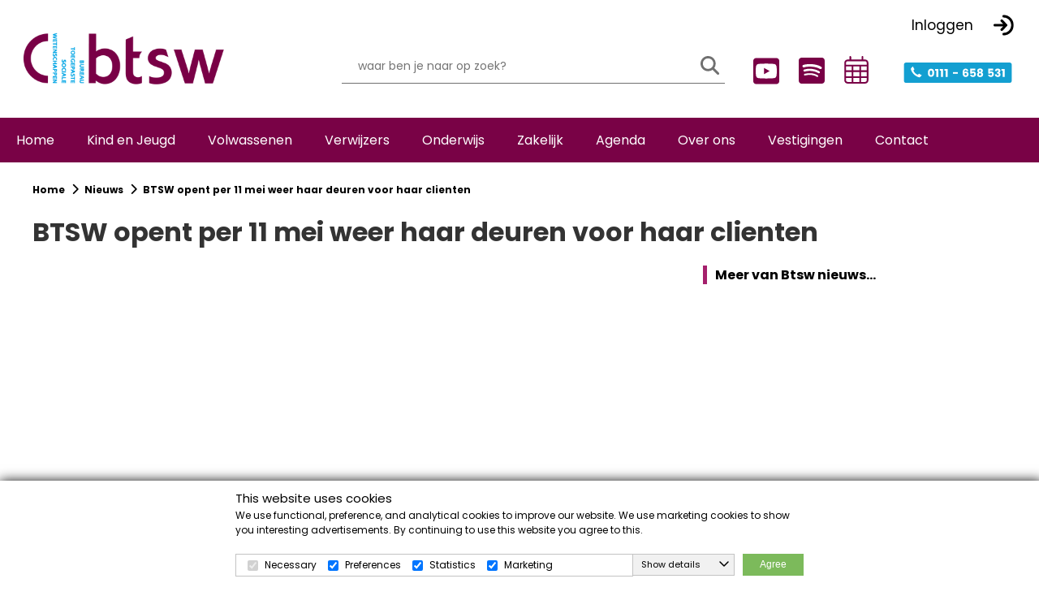

--- FILE ---
content_type: text/html; charset=utf-8
request_url: https://www.btsw.nl/home/btsw-opent-per-11-mei-weer-haar-deuren-voor-haar-clienten-62/
body_size: 15177
content:

<!DOCTYPE html>
<html xmlns="http://www.w3.org/1999/xhtml" xml:lang="nl" lang="nl">
<head>

    <title></title>

    <!-- Meta -->
    <meta name="keywords" content="" />
    <meta name="description" content="" />
    <meta name="robots" content="index,follow" />
    <meta name="revisit-after" content="10 days" />
    <meta http-equiv="Content-type" content="text/html; charset=UTF-8" />
    <meta name="viewport" content="width=device-width, initial-scale=1, maximum-scale=1">
    <title></title>
<meta name="keywords" content="" />
<meta name="description" content="" />

<meta property="og:type" content="article" />
<meta property="og:title" content="BTSW opent per 11 mei weer haar deuren voor haar clienten" />
<meta property="og:url" content="https://www.btsw.nl/home/btsw-opent-per-11-mei-weer-haar-deuren-voor-haar-clienten-62" />
<meta property="og:description" content="Naar aanleiding van de maatregelen van de overheid (RIVM) en de GGZ richtlijnen zullen we per 11 mei weer langzaam de hulpverlening in onze vestigingen fysiek opstarten. Te beginnen met de crisisvraagstukken en noodzakelijke diagnostiek. Overige contacten zullen nog zoveel mogelijk via beeldbellen uitgevoerd worden.
Centraal uitgangspunt in de besluiten zijn de gezondheid, de veiligheid en het welzijn van al onze collega’s, stagiaires en clienten. Vermijding van risico’s, spanning en stress alsmede zorgdragen voor voldoende tijd en optimale voorbereiding om terug toe te kunnen werken naar normaler werken, zijn derhalve aspecten in onze gedachten en keuzes.
Ons hardwerkend team is momenteel druk bezig in alle vestigingen om de werkplek corona 'proof' te maken en volgt hierin de protocollen gebaseerd op de richtlijnen vanuit de GGZ. Denk hierbij aan extra hygiene maatregelen, plexiglas schermen en geen gebruik van wachtruimten.
Hieronder een aantal maatregelen vanuit ons protocol;

Alle tijdschriften en/of speelgoed verwijderen uit wachtruimtes;
GEEN gebruik van wachtruimtes;
GEEN gebruik van toilet door cliënten (tenzij noodzakelijk)
Onderzoeken en cliënten met urgentie worden op de kantoren uitgenodigd conform de afgesproken volgorde. Hierin geen tussentijdse wijzigingen;
Voorkomen dat clienten elkaar passeren en daar de agenda's op afstemmen.
Cliënt mag pas binnenkomen op exact de afgesproken tijd;
Cliënt is verplicht bij binnenkomst haar of zijn handen te desinfecteren: eerst lotiondoekje gebruiken en dan desinfecteren
Alle ruimtes zo vaak mogelijk ventileren: raam open, airco aan;
Handen wassen voordat je de thee/koffie/ranja klaar maakt voor cliënt;
Plexiglas scherm gebruiken bij af te nemen testen;
Was regelmatig je handen met zeep en goed drogen erna;
Drogen van handen met een keukenrol, GEEN handdoek gebruiken (zowel op toiletten als in de keuken;
Hoest en Nies in je elleboog
Blijf thuis bij neusverkoudheid, keelpijn, lichte hoest, verhoging tot 38 graden of koorts boven de 38 graden
Heeft een huisgenoot, partner, echtgenoot of kind klachten blijf dan ook thuis
Werk nog steeds zoveel mogelijk vanuit huis of vanuit 1 ruimte op kantoor ( beeldbellen aldaar);


" />
<meta property="article:published_time" content="2020-05-06T23:03:41" />
<meta property="article:modified_time" content="2022-12-16T09:51:10" />
<meta property="og:site_name" content="Btsw" />
<meta property="og:image" content="https://www.btsw.nl/data/cms_uploads/module_news/" />
<meta property="og:image:width" content="500" />
<meta property="og:image:height" content="500" />
<meta property="og:locale" content="nl_nl" />
<meta name="twitter:text:title" content="BTSW opent per 11 mei weer haar deuren voor haar clienten" />
<meta name="twitter:image" content="https://www.btsw.nl/data/cms_uploads/module_news/" />
<meta name="twitter:card" content="summary_large_image" />

    <!-- Favicon -->
    <link rel="icon" type="image/x-icon" href="/favicon.ico" />
    <link rel="shortcut icon" type="image/x-icon" href="/favicon.ico" />
    <link href='https://fonts.googleapis.com/css?family=EB+Garamond' rel='stylesheet' type='text/css'>

    <!-- Default CSS -->
    <link rel="stylesheet" type="text/css" href="/css/prettyPhoto/prettyPhoto.css?v=145.22647" />
    <!-- Default Javascript -->
    <script type="text/javascript" src="/js/jquery.min.js?v=145.22647"></script>
<script type="text/javascript" src="/js/jquery-migrate-1.2.1.min.js?v=145.22647"></script>
    <script type="text/javascript" src="/js/jquery.prettyPhoto.js?v=145.22647"></script>
    <script type="text/javascript">
        var relativePath = '';
    </script>

    <link href='/css/pager.css' rel='stylesheet' type='text/css' />
<link href='/css/library/fa/fa-4.4.0.min.css' rel='stylesheet' type='text/css' />
<link href='/css/btsw/style.min.css?v=145.22647' rel='stylesheet' type='text/css' />
<link rel="stylesheet" type="text/css" href="/css/btsw/uikit.min.css?v=145.22647" defer />
<link rel="stylesheet" type="text/css" defer href="/css/library/fa/FontAwesome-5.6.3/css/all.min.css?v=145.22647" />
<link rel="stylesheet" type="text/css" href="/css/library/fa/FontAwesome-5/css/all.min.css?v=145.22647" />
<link rel="stylesheet" type="text/css" href="/css/library/fa/fontawesome-pro-6.5.1-web/css/all.min.css?v=145.226472" />
<link rel="preconnect" href="https://fonts.googleapis.com">
<link rel="preconnect" href="https://fonts.gstatic.com" crossorigin>
<link href="https://fonts.googleapis.com/css2?family=Poppins:ital,wght@0,100;0,200;0,300;0,400;0,500;0,600;0,700;0,800;0,900;1,100;1,200;1,300;1,400;1,500;1,600;1,700;1,800;1,900&display=swap" rel="stylesheet">

<script src="/js/btsw/uikit.min.js?v=145.22647" type="text/javascript"></script>
<script src="/js/jquery.rwdImageMaps.min.js" type="text/javascript"></script>
<script src="/js/jquery.tooltipster.min.js" type="text/javascript"></script>
<script src="/js/btsw/superfish.js" type="text/javascript"></script>
<script src="/js/simplyScroll.js" type="text/javascript"></script>
<script src="/js/jquery.cycle.min.js" type="text/javascript"></script>
<script src="/js/btsw/functions.min.js?v=145.226472" type="text/javascript"></script>
<script defer type="text/javascript" src="/js/btsw/uikit.min.js?v=145.22647"></script>
    <script src="/js/btsw/share-button.js" type="text/javascript"></script>

    <!-- Google Analytics Code -->
    <!-- Google tag (gtag.js) -->
<script async src="https://www.googletagmanager.com/gtag/js?id=G-HCF7H65CSB"></script>
<script>
  window.dataLayer = window.dataLayer || [];
  function gtag(){dataLayer.push(arguments);}
  gtag('js', new Date());

  gtag('config', 'G-HCF7H65CSB');
</script>

</head>
<body>
    <!-- Module: Menu -->
<div id="offcanvas-menu" class="uk-offcanvas" uk-offcanvas="mode: slide; flip:true; overlay:true">
    <div class="uk-offcanvas-bar">
        <div class="mobile-menu-header">
            Menu
            <button class="uk-offcanvas-close" type="button" uk-close></button>
        </div>
        <div class="mobile-search">
            <div id="search_box">
    <form id="search_form" class="searchform" method="post" action="/zoekresultaten/" onsubmit="setKeyword(this);">
        <div class="search_box">
            <input id="searchfield" type="text" class="searchText" name="searchBox" value="" placeholder="waar ben je naar op zoek?" />
        </div>

        <div id="search_submit">
            <button type="button" onclick='$(this).closest(".searchform").submit();' class="btn_search">
                <img src="/designimages/btsw/magnifying-glass-solid.svg" alt="image search" />
            </button>
        </div>
    </form>
</div>
<script src="/js/modules/module_search.js" type="text/javascript"></script>

<script type="text/javascript">
    function setKeyword(source)
    {
        $(source).attr("action", "/zoekresultaten/?keyword=" + $(source).find(".searchText").val());
    }
</script>
        </div>
        <ul class="menu_level0">
    
    <li class="">
    <a href="https://www.btsw.nl/" title="Home" ><span>Home</span></a>
    
</li>
    
    <li class="">
    <a href="/kind-en-jeugd/" title="Kind en Jeugd" ><span>Kind en Jeugd</span></a>
    <ul class="menu_level1">
    
    <li class="">
    <a href="/kind-en-jeugd/behandeling-en-begeleiding-kind-en-jeugd/" title="Behandeling en begeleiding kind en jeugd" ><span>Behandeling en begeleiding kind en jeugd</span></a>
    <ul class="menu_level2">
    
    <li class="">
    <a href="/kind-en-jeugd/behandeling-en-begeleiding-kind-en-jeugd/individuele-psychologische-behandeling/" title="Individuele psychologische behandeling" ><span>Individuele psychologische behandeling</span></a>
    
</li>
    
    <li class="">
    <a href="/kind-en-jeugd/behandeling-en-begeleiding-kind-en-jeugd/sociale-vaardigheidstraining-voor-kinderen/" title="Sociale vaardigheidstraining voor kinderen" ><span>Sociale vaardigheidstraining voor kinderen</span></a>
    
</li>
    
    <li class="">
    <a href="/kind-en-jeugd/behandeling-en-begeleiding-kind-en-jeugd/pubertraining/" title="Pubertraining" ><span>Pubertraining</span></a>
    
</li>
    
    <li class="">
    <a href="/kind-en-jeugd/behandeling-en-begeleiding-kind-en-jeugd/ambulante-begeleiding/" title="Ambulante begeleiding" ><span>Ambulante begeleiding</span></a>
    
</li>
    
</ul>

</li>
    
    <li class="">
    <a href="/kind-en-jeugd/onderzoek-op-maat-diagnostiek/" title="Onderzoek op maat/diagnostiek" ><span>Onderzoek op maat/diagnostiek</span></a>
    <ul class="menu_level2">
    
    <li class="">
    <a href="/kind-en-jeugd/onderzoek-op-maat-diagnostiek/hoogbegaafdheidsonderzoek/" title="Hoogbegaafdheidsonderzoek" ><span>Hoogbegaafdheidsonderzoek</span></a>
    
</li>
    
</ul>

</li>
    
    <li class="">
    <a href="/kind-en-jeugd/onderwijs/" title="Onderwijs" ><span>Onderwijs</span></a>
    <ul class="menu_level2">
    
    <li class="">
    <a href="/kind-en-jeugd/onderwijs/dyslexiezorg-kees-leest/" title="Dyslexiezorg - Kees leest" ><span>Dyslexiezorg - Kees leest</span></a>
    
</li>
    
    <li class="">
    <a href="/kind-en-jeugd/onderwijs/professionalisering/" title="Professionalisering" ><span>Professionalisering</span></a>
    
</li>
    
</ul>

</li>
    
    <li class="">
    <a href="/kind-en-jeugd/ouders/" title="Ouders" ><span>Ouders</span></a>
    <ul class="menu_level2">
    
    <li class="">
    <a href="/kind-en-jeugd/ouders/wat-vertel-ik-mijn-kind/" title="Wat vertel ik mijn kind?" ><span>Wat vertel ik mijn kind?</span></a>
    
</li>
    
    <li class="">
    <a href="/kind-en-jeugd/ouders/kind-en-echtscheiding/" title="Kind en echtscheiding" ><span>Kind en echtscheiding</span></a>
    
</li>
    
    <li class="">
    <a href="/kind-en-jeugd/ouders/oudercursus/" title="Oudercursus" ><span>Oudercursus</span></a>
    
</li>
    
</ul>

</li>
    
    <li class="">
    <a href="/kind-en-jeugd/tarieven-gemeentelijke-vergoedingen/" title="Tarieven/gemeentelijke vergoedingen" ><span>Tarieven/gemeentelijke vergoedingen</span></a>
    <ul class="menu_level2">
    
    <li class="">
    <a href="/volwassenen/vergoede-zorg-via-zorgverzekeraar/wachttijden-per-vestiging/" title="Wachttijden per vestiging" ><span>Wachttijden per vestiging</span></a>
    
</li>
    
    <li class="">
    <a href="/volwassenen/aanmeldproces/" title="Aanmeldproces" ><span>Aanmeldproces</span></a>
    
</li>
    
</ul>

</li>
    
</ul>
</li>
    
    <li class="">
    <a href="/volwassenen/" title="Volwassenen" ><span>Volwassenen</span></a>
    <ul class="menu_level1">
    
    <li class="">
    <a href="/volwassenen/psychologische-hulpverlening-binnen-vergoeding-zorgverzekering/" title="Psychologische hulpverlening binnen vergoeding zorgverzekering" ><span>Psychologische hulpverlening binnen vergoeding zorgverzekering</span></a>
    <ul class="menu_level2">
    
    <li class="">
    <a href="/volwassenen/psychologische-hulpverlening-binnen-vergoeding-zorgverzekering/psychologische-individuele-behandeling/" title="Psychologische individuele behandeling" ><span>Psychologische individuele behandeling</span></a>
    
</li>
    
    <li class="">
    <a href="/volwassenen/psychologische-hulpverlening-binnen-vergoeding-zorgverzekering/groepsbehandeling-ultimate-life-coach-program/" title="Groepsbehandeling - Ultimate Life Coach Program" ><span>Groepsbehandeling - Ultimate Life Coach Program</span></a>
    
</li>
    
    <li class="">
    <a href="/volwassenen/psychologische-hulpverlening-binnen-vergoeding-zorgverzekering/hulpvragen/" title="Hulpvragen" ><span>Hulpvragen</span></a>
    
</li>
    
    <li class="">
    <a href="/volwassenen/psychologische-hulpverlening-binnen-vergoeding-zorgverzekering/zorgproces/" title="Zorgproces" ><span>Zorgproces</span></a>
    
</li>
    
    <li class="">
    <a href="/volwassenen/psychologische-hulpverlening-binnen-vergoeding-zorgverzekering/tarieven-vergoeding-zorgverzekeraars/" title="Tarieven &amp; vergoeding zorgverzekeraars" ><span>Tarieven &amp; vergoeding zorgverzekeraars</span></a>
    
</li>
    
    <li class="">
    <a href="/volwassenen/psychologische-hulpverlening-binnen-vergoeding-zorgverzekering/wachttijden-per-vestiging/" title="Wachttijden per vestiging" ><span>Wachttijden per vestiging</span></a>
    
</li>
    
</ul>

</li>
    
    <li class="">
    <a href="/volwassenen/wmo-begeleiding/" title="WMO Begeleiding" ><span>WMO Begeleiding</span></a>
    
</li>
    
    <li class="">
    <a href="/volwassenen/particuliere-hulpverlening/" title="Particuliere hulpverlening" ><span>Particuliere hulpverlening</span></a>
    <ul class="menu_level2">
    
    <li class="">
    <a href="/volwassenen/particuliere-hulpverlening/relatietherapie/" title="Relatietherapie" ><span>Relatietherapie</span></a>
    
</li>
    
    <li class="">
    <a href="/volwassenen/particuliere-hulpverlening/groep-ultimate-life-coach/" title="Groep &quot;Ultimate Life Coach&quot;" ><span>Groep &quot;Ultimate Life Coach&quot;</span></a>
    
</li>
    
    <li class="">
    <a href="/volwassenen/particuliere-hulpverlening/coaching/" title="Coaching" ><span>Coaching</span></a>
    
</li>
    
    <li class="">
    <a href="/volwassenen/particuliere-hulpverlening/tarieven-particuliere-hulpverlening/" title="Tarieven particuliere hulpverlening" ><span>Tarieven particuliere hulpverlening</span></a>
    
</li>
    
</ul>

</li>
    
</ul>
</li>
    
    <li class="">
    <a href="/verwijzers/" title="Verwijzers" ><span>Verwijzers</span></a>
    <ul class="menu_level1">
    
    <li class="">
    <a href="/verwijzers/huisartsen/" title="Huisartsen" ><span>Huisartsen</span></a>
    
</li>
    
    <li class="">
    <a href="/verwijzers/scholen/" title="Scholen" ><span>Scholen</span></a>
    
</li>
    
    <li class="">
    <a href="/verwijzers/zakelijke-dienstverlening/" title="Zakelijke dienstverlening" ><span>Zakelijke dienstverlening</span></a>
    
</li>
    
    <li class="">
    <a href="/verwijzers/gemeenten/" title="Gemeenten" ><span>Gemeenten</span></a>
    <ul class="menu_level2">
    
    <li class="">
    <a href="/verwijzers/gemeenten/regio-noord/" title="Regio noord" ><span>Regio noord</span></a>
    
</li>
    
    <li class="">
    <a href="/verwijzers/gemeenten/regio-midden/" title="Regio midden" ><span>Regio midden</span></a>
    
</li>
    
    <li class="">
    <a href="/verwijzers/gemeenten/regio-zuid/" title="Regio zuid" ><span>Regio zuid</span></a>
    
</li>
    
</ul>

</li>
    
</ul>
</li>
    
    <li class="">
    <a href="/kind-en-jeugd/onderwijs/" title="Onderwijs" ><span>Onderwijs</span></a>
    
</li>
    
    <li class="">
    <a href="/zakelijk/" title="Zakelijk" ><span>Zakelijk</span></a>
    <ul class="menu_level1">
    
    <li class="">
    <a href="/zakelijk/safersense/" title="SaferSense" ><span>SaferSense</span></a>
    <ul class="menu_level2">
    
    <li class="">
    <a href="/zakelijk/safersense/btsw-opleidingen-en-advies-op-maat/" title="BTSW Opleidingen en advies op maat" ><span>BTSW Opleidingen en advies op maat</span></a>
    
</li>
    
    <li class="">
    <a href="/zakelijk/safersense/subsidies-en-certificering/" title="Subsidies en certificering" ><span>Subsidies en certificering</span></a>
    
</li>
    
    <li class="">
    <a href="/zakelijk/safersense/referenties-safersense/" title="Referenties Safersense" ><span>Referenties Safersense</span></a>
    
</li>
    
</ul>

</li>
    
    <li class="">
    <a href="/zakelijk/strategy-consultancy/" title="Strategy Consultancy" ><span>Strategy Consultancy</span></a>
    
</li>
    
    <li class="">
    <a href="/zakelijk/assessment/" title="Assessment" ><span>Assessment</span></a>
    
</li>
    
    <li class="">
    <a href="/zakelijk/individuele-coaching/" title="Individuele Coaching" ><span>Individuele Coaching</span></a>
    
</li>
    
    <li class="">
    <a href="/zakelijk/ultimate-business-coach-program/" title="Ultimate Business Coach program" ><span>Ultimate Business Coach program</span></a>
    
</li>
    
</ul>
</li>
    
    <li class="">
    <a href="/agenda/" title="Agenda" ><span>Agenda</span></a>
    
</li>
    
    <li class="">
    <a href="/over-ons/" title="Over ons" ><span>Over ons</span></a>
    <ul class="menu_level1">
    
    <li class="">
    <a href="/over-ons/team/" title="Team" ><span>Team</span></a>
    
</li>
    
    <li class="">
    <a href="/over-ons/werken-en-leren-bij-btsw/" title="Werken en leren bij BTSW" ><span>Werken en leren bij BTSW</span></a>
    
</li>
    
    <li class="">
    <a href="/over-ons/publicaties/" title="Publicaties" ><span>Publicaties</span></a>
    
</li>
    
    <li class="">
    <a href="/over-ons/muziek-best-i-can-bic/" title="Muziek: Best I Can (B.I.C.)" ><span>Muziek: Best I Can (B.I.C.)</span></a>
    
</li>
    
    <li class="">
    <a href="/nieuws/" title="Nieuws" ><span>Nieuws</span></a>
    
</li>
    
</ul>
</li>
    
    <li class="">
    <a href="/vestigingen/" title="Vestigingen" ><span>Vestigingen</span></a>
    <ul class="menu_level1">
    
    <li class="">
    <a href="/vestigingen/burgh-haamstede/" title="Burgh-Haamstede" ><span>Burgh-Haamstede</span></a>
    
</li>
    
    <li class="">
    <a href="/vestigingen/capelle-aan-den-ijssel/" title="Capelle aan den IJssel" ><span>Capelle aan den IJssel</span></a>
    
</li>
    
    <li class="">
    <a href="/vestigingen/goes/" title="Goes" ><span>Goes</span></a>
    
</li>
    
    <li class="">
    <a href="/vestigingen/hoofddorp/" title="Hoofddorp" ><span>Hoofddorp</span></a>
    
</li>
    
    <li class="">
    <a href="/vestigingen/krimpen-aan-den-ijssel/" title="Krimpen aan den IJssel" ><span>Krimpen aan den IJssel</span></a>
    
</li>
    
    <li class="">
    <a href="/vestigingen/middelharnis/" title="Middelharnis" ><span>Middelharnis</span></a>
    
</li>
    
    <li class="">
    <a href="/vestigingen/rosmalen/" title="Rosmalen" ><span>Rosmalen</span></a>
    
</li>
    
</ul>
</li>
    
    
    
    
    
    
    
    
    
    
    
    
    
    
    
    
    
    
    
    
    
    <li class="">
    <a href="/contact/" title="Contact" ><span>Contact</span></a>
    
</li>
    
    
    
</ul>


        <div class="uk-width-auto mobile-header">
            <a class="social-icon" href="https://www.youtube.com/channel/UCBJ9M00WukAjbdciRJL9tRA" target="_blank" title="Best I Can (B.I.C) | Youtube"><div class="social-icon-youtube-white"></div></a>
            <a class="social-icon" href="https://open.spotify.com/artist/2VpGoVP41kGhOmSUPo7xnS?si=MiehLau6QemmrCNjha-HFw&nd=1" target="_blank" title="Best I Can (B.I.C) | Spotify"><div class="social-icon-spotify-white"></div></a>
            <a class="social-icon" href="/agenda/" target="_blank" title="Agenda"><div class="social-icon-calendar-white"></div></a>
            <div class="login-link  mobile-login-link">
                <div class="kees-leest">

                    <div class="kees-leest-text">
                        <a href="https://keesleest.nl/" target="_blank">
                            Inloggen<br />
                        </a>
                    </div>

                </div>
                <div class="phone-holder">
                    <a class="header-call" href="tel:+31111-658531">
                        <img src="/designimages/btsw/telefoonnummer.svg" />
                    </a>
                </div>
            </div>
        </div>
    </div>
</div>
<header id="header" uk-sticky>
    <div class="content-small-width header-top">
        <div uk-grid class="header-align-right">
            <div class="uk-width-1-3@l">
                <a href="/" title="BTSW" class="logo"><img data-src="/designimages/btsw/logo-btsw.png" uk-img /></a>
                <a class="btn-menu" uk-toggle="target: #offcanvas-menu"><i class="fa fa-bars"></i></a>
            </div>
            <div class="uk-width-1-2@s uk-flex header_right uk-flex-middle desktop-only">
                <div uk-grid class="uk-grid-collapse uk-width-expand">
                    <div class="uk-width-expand@m custom-search-margin">
                        <div id="search_box">
    <form id="search_form" class="searchform" method="post" action="/zoekresultaten/" onsubmit="setKeyword(this);">
        <div class="search_box">
            <input id="searchfield" type="text" class="searchText" name="searchBox" value="" placeholder="waar ben je naar op zoek?" />
        </div>

        <div id="search_submit">
            <button type="button" onclick='$(this).closest(".searchform").submit();' class="btn_search">
                <img src="/designimages/btsw/magnifying-glass-solid.svg" alt="image search" />
            </button>
        </div>
    </form>
</div>
<script src="/js/modules/module_search.js" type="text/javascript"></script>

<script type="text/javascript">
    function setKeyword(source)
    {
        $(source).attr("action", "/zoekresultaten/?keyword=" + $(source).find(".searchText").val());
    }
</script>
                    </div>
                    <div class="uk-width-auto@m uk-flex">
                        <div class="social-icon-holder mobile-hide">
                            <a class="social-icon" href="https://www.youtube.com/channel/UCBJ9M00WukAjbdciRJL9tRA" target="_blank" title="Best I Can (B.I.C) | Youtube"><div class="social-icon-youtube"></div></a>
                            <a class="social-icon" href="https://open.spotify.com/artist/2VpGoVP41kGhOmSUPo7xnS?si=MiehLau6QemmrCNjha-HFw&nd=1" target="_blank" title="Best I Can (B.I.C) | Spotify"><div class="social-icon-spotify"></div></a>
                            <a class="social-icon" href="/agenda/" target="_blank" title="Agenda"><div class="social-icon-calendar"></div></a>
                        </div>
                       <div class="login-link">
                            <div class="kees-leest mobile-hide">
                               
                                <div class="kees-leest-text">
                                    <a href="https://keesleest.nl/" target="_blank">
                                        Inloggen<br />
                                    </a>
                                </div>
                                <div class="kees-leest-img">
                                    <a href="https://keesleest.nl/" target="_blank">
                                        <img src="/designimages/btsw/inloggen_kees.svg" alt="Login" height="50" width="50" />
                                    </a>
                                </div>
                            </div>
                            <div class="phone-holder">
                                <a class="header-call" href="tel:+31111-658531">
                                    <img src="/designimages/btsw/telefoonnummer.svg" />
                                </a>
                            </div>
                        </div>
                    </div>
                </div>
            </div>
        </div>
    </div>
    <div id="menu">
        <div>
            <nav uk-navbar class="navbar">
    <div class="">
        <ul class="uk-navbar-nav menu_level0">
            
            <li class="">
    <a href="https://www.btsw.nl/" title="Home"  ><div>Home</div></a>
    
</li>
            
            <li class="">
    <a href="/kind-en-jeugd/" title="Kind en Jeugd"  ><div>Kind en Jeugd</div></a>
    <div class="uk-navbar-dropdown">
    <ul class="uk-nav uk-navbar-dropdown-nav menu_level1">
        
        <li class="">
    <a href="/kind-en-jeugd/behandeling-en-begeleiding-kind-en-jeugd/" title="Behandeling en begeleiding kind en jeugd"  ><div>Behandeling en begeleiding kind en jeugd</div></a>
    <div class="menu_level_2">
    <ul>
        
        <li class="">
    <a href="/kind-en-jeugd/behandeling-en-begeleiding-kind-en-jeugd/individuele-psychologische-behandeling/" title="Individuele psychologische behandeling"  ><div>Individuele psychologische behandeling</div></a>
    
</li>
        
        <li class="">
    <a href="/kind-en-jeugd/behandeling-en-begeleiding-kind-en-jeugd/sociale-vaardigheidstraining-voor-kinderen/" title="Sociale vaardigheidstraining voor kinderen"  ><div>Sociale vaardigheidstraining voor kinderen</div></a>
    
</li>
        
        <li class="">
    <a href="/kind-en-jeugd/behandeling-en-begeleiding-kind-en-jeugd/pubertraining/" title="Pubertraining"  ><div>Pubertraining</div></a>
    
</li>
        
        <li class="">
    <a href="/kind-en-jeugd/behandeling-en-begeleiding-kind-en-jeugd/ambulante-begeleiding/" title="Ambulante begeleiding"  ><div>Ambulante begeleiding</div></a>
    
</li>
        
    </ul>
</div>

</li>
        
        <li class="">
    <a href="/kind-en-jeugd/onderzoek-op-maat-diagnostiek/" title="Onderzoek op maat/diagnostiek"  ><div>Onderzoek op maat/diagnostiek</div></a>
    <div class="menu_level_2">
    <ul>
        
        <li class="">
    <a href="/kind-en-jeugd/onderzoek-op-maat-diagnostiek/hoogbegaafdheidsonderzoek/" title="Hoogbegaafdheidsonderzoek"  ><div>Hoogbegaafdheidsonderzoek</div></a>
    
</li>
        
    </ul>
</div>

</li>
        
        <li class="">
    <a href="/kind-en-jeugd/onderwijs/" title="Onderwijs"  ><div>Onderwijs</div></a>
    <div class="menu_level_2">
    <ul>
        
        <li class="">
    <a href="/kind-en-jeugd/onderwijs/dyslexiezorg-kees-leest/" title="Dyslexiezorg - Kees leest"  ><div>Dyslexiezorg - Kees leest</div></a>
    
</li>
        
        <li class="">
    <a href="/kind-en-jeugd/onderwijs/professionalisering/" title="Professionalisering"  ><div>Professionalisering</div></a>
    
</li>
        
    </ul>
</div>

</li>
        
        <li class="">
    <a href="/kind-en-jeugd/ouders/" title="Ouders"  ><div>Ouders</div></a>
    <div class="menu_level_2">
    <ul>
        
        <li class="">
    <a href="/kind-en-jeugd/ouders/wat-vertel-ik-mijn-kind/" title="Wat vertel ik mijn kind?"  ><div>Wat vertel ik mijn kind?</div></a>
    
</li>
        
        <li class="">
    <a href="/kind-en-jeugd/ouders/kind-en-echtscheiding/" title="Kind en echtscheiding"  ><div>Kind en echtscheiding</div></a>
    
</li>
        
        <li class="">
    <a href="/kind-en-jeugd/ouders/oudercursus/" title="Oudercursus"  ><div>Oudercursus</div></a>
    
</li>
        
    </ul>
</div>

</li>
        
        <li class="">
    <a href="/kind-en-jeugd/tarieven-gemeentelijke-vergoedingen/" title="Tarieven/gemeentelijke vergoedingen"  ><div>Tarieven/gemeentelijke vergoedingen</div></a>
    <div class="menu_level_2">
    <ul>
        
        <li class="">
    <a href="/volwassenen/vergoede-zorg-via-zorgverzekeraar/wachttijden-per-vestiging/" title="Wachttijden per vestiging"  ><div>Wachttijden per vestiging</div></a>
    
</li>
        
        <li class="">
    <a href="/volwassenen/aanmeldproces/" title="Aanmeldproces"  ><div>Aanmeldproces</div></a>
    
</li>
        
    </ul>
</div>

</li>
        
    </ul>
</div>

</li>
            
            <li class="">
    <a href="/volwassenen/" title="Volwassenen"  ><div>Volwassenen</div></a>
    <div class="uk-navbar-dropdown">
    <ul class="uk-nav uk-navbar-dropdown-nav menu_level1">
        
        <li class="">
    <a href="/volwassenen/psychologische-hulpverlening-binnen-vergoeding-zorgverzekering/" title="Psychologische hulpverlening binnen vergoeding zorgverzekering"  ><div>Psychologische hulpverlening binnen vergoeding zorgverzekering</div></a>
    <div class="menu_level_2">
    <ul>
        
        <li class="">
    <a href="/volwassenen/psychologische-hulpverlening-binnen-vergoeding-zorgverzekering/psychologische-individuele-behandeling/" title="Psychologische individuele behandeling"  ><div>Psychologische individuele behandeling</div></a>
    
</li>
        
        <li class="">
    <a href="/volwassenen/psychologische-hulpverlening-binnen-vergoeding-zorgverzekering/groepsbehandeling-ultimate-life-coach-program/" title="Groepsbehandeling - Ultimate Life Coach Program"  ><div>Groepsbehandeling - Ultimate Life Coach Program</div></a>
    
</li>
        
        <li class="">
    <a href="/volwassenen/psychologische-hulpverlening-binnen-vergoeding-zorgverzekering/hulpvragen/" title="Hulpvragen"  ><div>Hulpvragen</div></a>
    
</li>
        
        <li class="">
    <a href="/volwassenen/psychologische-hulpverlening-binnen-vergoeding-zorgverzekering/zorgproces/" title="Zorgproces"  ><div>Zorgproces</div></a>
    
</li>
        
        <li class="">
    <a href="/volwassenen/psychologische-hulpverlening-binnen-vergoeding-zorgverzekering/tarieven-vergoeding-zorgverzekeraars/" title="Tarieven &amp; vergoeding zorgverzekeraars"  ><div>Tarieven &amp; vergoeding zorgverzekeraars</div></a>
    
</li>
        
        <li class="">
    <a href="/volwassenen/psychologische-hulpverlening-binnen-vergoeding-zorgverzekering/wachttijden-per-vestiging/" title="Wachttijden per vestiging"  ><div>Wachttijden per vestiging</div></a>
    
</li>
        
    </ul>
</div>

</li>
        
        <li class="">
    <a href="/volwassenen/wmo-begeleiding/" title="WMO Begeleiding"  ><div>WMO Begeleiding</div></a>
    
</li>
        
        <li class="">
    <a href="/volwassenen/particuliere-hulpverlening/" title="Particuliere hulpverlening"  ><div>Particuliere hulpverlening</div></a>
    <div class="menu_level_2">
    <ul>
        
        <li class="">
    <a href="/volwassenen/particuliere-hulpverlening/relatietherapie/" title="Relatietherapie"  ><div>Relatietherapie</div></a>
    
</li>
        
        <li class="">
    <a href="/volwassenen/particuliere-hulpverlening/groep-ultimate-life-coach/" title="Groep &quot;Ultimate Life Coach&quot;"  ><div>Groep &quot;Ultimate Life Coach&quot;</div></a>
    
</li>
        
        <li class="">
    <a href="/volwassenen/particuliere-hulpverlening/coaching/" title="Coaching"  ><div>Coaching</div></a>
    
</li>
        
        <li class="">
    <a href="/volwassenen/particuliere-hulpverlening/tarieven-particuliere-hulpverlening/" title="Tarieven particuliere hulpverlening"  ><div>Tarieven particuliere hulpverlening</div></a>
    
</li>
        
    </ul>
</div>

</li>
        
    </ul>
</div>

</li>
            
            <li class="">
    <a href="/verwijzers/" title="Verwijzers"  ><div>Verwijzers</div></a>
    <div class="uk-navbar-dropdown">
    <ul class="uk-nav uk-navbar-dropdown-nav menu_level1">
        
        <li class="">
    <a href="/verwijzers/huisartsen/" title="Huisartsen"  ><div>Huisartsen</div></a>
    
</li>
        
        <li class="">
    <a href="/verwijzers/scholen/" title="Scholen"  ><div>Scholen</div></a>
    
</li>
        
        <li class="">
    <a href="/verwijzers/zakelijke-dienstverlening/" title="Zakelijke dienstverlening"  ><div>Zakelijke dienstverlening</div></a>
    
</li>
        
        <li class="">
    <a href="/verwijzers/gemeenten/" title="Gemeenten"  ><div>Gemeenten</div></a>
    <div class="menu_level_2">
    <ul>
        
        <li class="">
    <a href="/verwijzers/gemeenten/regio-noord/" title="Regio noord"  ><div>Regio noord</div></a>
    
</li>
        
        <li class="">
    <a href="/verwijzers/gemeenten/regio-midden/" title="Regio midden"  ><div>Regio midden</div></a>
    
</li>
        
        <li class="">
    <a href="/verwijzers/gemeenten/regio-zuid/" title="Regio zuid"  ><div>Regio zuid</div></a>
    
</li>
        
    </ul>
</div>

</li>
        
    </ul>
</div>

</li>
            
            <li class="">
    <a href="/kind-en-jeugd/onderwijs/" title="Onderwijs"  ><div>Onderwijs</div></a>
    
</li>
            
            <li class="">
    <a href="/zakelijk/" title="Zakelijk"  ><div>Zakelijk</div></a>
    <div class="uk-navbar-dropdown">
    <ul class="uk-nav uk-navbar-dropdown-nav menu_level1">
        
        <li class="">
    <a href="/zakelijk/safersense/" title="SaferSense"  ><div>SaferSense</div></a>
    <div class="menu_level_2">
    <ul>
        
        <li class="">
    <a href="/zakelijk/safersense/btsw-opleidingen-en-advies-op-maat/" title="BTSW Opleidingen en advies op maat"  ><div>BTSW Opleidingen en advies op maat</div></a>
    
</li>
        
        <li class="">
    <a href="/zakelijk/safersense/subsidies-en-certificering/" title="Subsidies en certificering"  ><div>Subsidies en certificering</div></a>
    
</li>
        
        <li class="">
    <a href="/zakelijk/safersense/referenties-safersense/" title="Referenties Safersense"  ><div>Referenties Safersense</div></a>
    
</li>
        
    </ul>
</div>

</li>
        
        <li class="">
    <a href="/zakelijk/strategy-consultancy/" title="Strategy Consultancy"  ><div>Strategy Consultancy</div></a>
    
</li>
        
        <li class="">
    <a href="/zakelijk/assessment/" title="Assessment"  ><div>Assessment</div></a>
    
</li>
        
        <li class="">
    <a href="/zakelijk/individuele-coaching/" title="Individuele Coaching"  ><div>Individuele Coaching</div></a>
    
</li>
        
        <li class="">
    <a href="/zakelijk/ultimate-business-coach-program/" title="Ultimate Business Coach program"  ><div>Ultimate Business Coach program</div></a>
    
</li>
        
    </ul>
</div>

</li>
            
            <li class="">
    <a href="/agenda/" title="Agenda"  ><div>Agenda</div></a>
    
</li>
            
            <li class="">
    <a href="/over-ons/" title="Over ons"  ><div>Over ons</div></a>
    <div class="uk-navbar-dropdown">
    <ul class="uk-nav uk-navbar-dropdown-nav menu_level1">
        
        <li class="">
    <a href="/over-ons/team/" title="Team"  ><div>Team</div></a>
    
</li>
        
        <li class="">
    <a href="/over-ons/werken-en-leren-bij-btsw/" title="Werken en leren bij BTSW"  ><div>Werken en leren bij BTSW</div></a>
    
</li>
        
        <li class="">
    <a href="/over-ons/publicaties/" title="Publicaties"  ><div>Publicaties</div></a>
    
</li>
        
        <li class="">
    <a href="/over-ons/muziek-best-i-can-bic/" title="Muziek: Best I Can (B.I.C.)"  ><div>Muziek: Best I Can (B.I.C.)</div></a>
    
</li>
        
        <li class="">
    <a href="/nieuws/" title="Nieuws"  ><div>Nieuws</div></a>
    
</li>
        
    </ul>
</div>

</li>
            
            <li class="">
    <a href="/vestigingen/" title="Vestigingen"  ><div>Vestigingen</div></a>
    <div class="uk-navbar-dropdown">
    <ul class="uk-nav uk-navbar-dropdown-nav menu_level1">
        
        <li class="">
    <a href="/vestigingen/burgh-haamstede/" title="Burgh-Haamstede"  ><div>Burgh-Haamstede</div></a>
    
</li>
        
        <li class="">
    <a href="/vestigingen/capelle-aan-den-ijssel/" title="Capelle aan den IJssel"  ><div>Capelle aan den IJssel</div></a>
    
</li>
        
        <li class="">
    <a href="/vestigingen/goes/" title="Goes"  ><div>Goes</div></a>
    
</li>
        
        <li class="">
    <a href="/vestigingen/hoofddorp/" title="Hoofddorp"  ><div>Hoofddorp</div></a>
    
</li>
        
        <li class="">
    <a href="/vestigingen/krimpen-aan-den-ijssel/" title="Krimpen aan den IJssel"  ><div>Krimpen aan den IJssel</div></a>
    
</li>
        
        <li class="">
    <a href="/vestigingen/middelharnis/" title="Middelharnis"  ><div>Middelharnis</div></a>
    
</li>
        
        <li class="">
    <a href="/vestigingen/rosmalen/" title="Rosmalen"  ><div>Rosmalen</div></a>
    
</li>
        
    </ul>
</div>

</li>
            
            
            
            
            
            
            
            
            
            
            
            
            
            
            
            
            
            
            
            
            
            <li class="">
    <a href="/contact/" title="Contact"  ><div>Contact</div></a>
    
</li>
            
            
            
        </ul>
    </div>
</nav>
        </div>
    </div>
</header>
    <!-- Container -->
    <div id="container">

        <!-- Content -->
        <div id="content" class="content-small-width">
            <!-- Module: Breadcrumb -->
            <div class="breadcrumbContainer">
    <script type="application/ld+json">
    {
        "@context": "http://schema.org",
        "@type": "BreadcrumbList",
        "itemListElement": [{
    "@type": "ListItem",
    "position": "1",
    "item": {
        "@id": "https://www.btsw.nl/home/",
        "name": "Home"
    }
},{
    "@type": "ListItem",
    "position": "2",
    "item": {
        "@id": "https://www.btsw.nl/",
        "name": "Nieuws"
    }
},{
    "@type": "ListItem",
    "position": "3",
    "item": {
        "@id": "https://www.btsw.nl/home/btsw-opent-per-11-mei-weer-haar-deuren-voor-haar-clienten-62/",
        "name": "BTSW opent per 11 mei weer haar deuren voor haar clienten"
    }
}]
    }
</script>
    <i class="breadcrumb-prefix "></i><a href="/home/" title="Home">Home&nbsp;</a><i class="breadcrumb-prefix fa fa-chevron-right"></i><a href="/" title="Nieuws">&nbsp;Nieuws&nbsp;</a><i class="breadcrumb-prefix fa fa-chevron-right"></i><a href="/home/btsw-opent-per-11-mei-weer-haar-deuren-voor-haar-clienten-62/" title="BTSW opent per 11 mei weer haar deuren voor haar clienten">&nbsp;BTSW opent per 11 mei weer haar deuren voor haar clienten&nbsp;</a>
</div>

            <div id="subContent" class="newsDetailPage">
                <!-- News Module -->
                <div class="newsDetail">
    <div class="newsTitle">
        <h2>BTSW opent per 11 mei weer haar deuren voor haar clienten</h2>
    </div>

    <div class="newsDetailBody" uk-grid>
        <div class="newsImage uk-width-2-3@m">
            <img src="/designimages/module_news/noimage.png" alt="BTSW opent per 11 mei weer haar deuren voor haar clienten" />
            <div class="newsContent">
                <p style="text-align: justify;">Naar aanleiding van de maatregelen van de overheid (RIVM) en de GGZ richtlijnen zullen we per 11 mei weer langzaam de hulpverlening in onze vestigingen fysiek opstarten. Te beginnen met de crisisvraagstukken en noodzakelijke diagnostiek. Overige contacten zullen nog zoveel mogelijk via beeldbellen uitgevoerd worden.</p>
<p style="text-align: justify;">Centraal uitgangspunt in de besluiten zijn de gezondheid, de veiligheid en het welzijn van al onze collega’s, stagiaires en clienten.&nbsp;Vermijding van risico’s, spanning en stress alsmede zorgdragen voor voldoende tijd en optimale voorbereiding om terug toe te kunnen werken naar normaler werken, zijn derhalve aspecten in onze gedachten en keuzes.</p>
<p style="text-align: justify;">Ons hardwerkend team is momenteel druk bezig in alle vestigingen om de werkplek corona 'proof' te maken en volgt hierin de protocollen gebaseerd op de richtlijnen vanuit de GGZ. Denk hierbij aan extra hygiene maatregelen, plexiglas schermen en geen gebruik van wachtruimten.</p>
<p style="text-align: justify;">Hieronder een aantal maatregelen vanuit ons protocol;</p>
<ul style="text-align: justify;">
<li>Alle tijdschriften en/of speelgoed verwijderen uit wachtruimtes;</li>
<li>GEEN gebruik van wachtruimtes;</li>
<li>GEEN gebruik van toilet door cliënten (tenzij noodzakelijk)</li>
<li>Onderzoeken en cliënten met urgentie worden op de kantoren uitgenodigd conform de afgesproken volgorde. Hierin geen tussentijdse wijzigingen;</li>
<li>Voorkomen dat clienten elkaar passeren en daar de agenda's op afstemmen.</li>
<li>Cliënt mag pas binnenkomen op exact de afgesproken tijd;</li>
<li>Cliënt is verplicht bij binnenkomst haar of zijn handen te desinfecteren: eerst lotiondoekje gebruiken en dan desinfecteren</li>
<li>Alle ruimtes zo vaak mogelijk ventileren: raam open, airco aan;</li>
<li>Handen wassen voordat je de thee/koffie/ranja klaar maakt voor cliënt;</li>
<li>Plexiglas scherm gebruiken bij af te nemen testen;</li>
<li>Was regelmatig je handen met zeep en goed drogen erna;</li>
<li>Drogen van handen met een keukenrol, GEEN handdoek gebruiken (zowel op toiletten als in de keuken;</li>
<li>Hoest en Nies in je elleboog</li>
<li>Blijf thuis bij neusverkoudheid, keelpijn, lichte hoest, verhoging tot 38 graden of koorts boven de 38 graden</li>
<li>Heeft een huisgenoot, partner, echtgenoot of kind klachten blijf dan ook thuis</li>
<li>Werk nog steeds zoveel mogelijk vanuit huis of vanuit 1 ruimte op kantoor ( beeldbellen aldaar);</li>
</ul>
<p style="text-align: justify;"><br><br></p>
<p style="text-align: justify;"><img src="/data/cms_uploads/files/source/Poster%20Corona.jpg?1588799292863" alt="" width="632" height="892"></p>
            </div>
        </div>
        <div class="newsHeadlines uk-width-1-3@m">
            <div uk-sticky="bottom: true; bottomOffset: 50; offset: 200; media: @m">
                <div>
                    <span class="newsHeadlinesTitle">Meer van Btsw nieuws...</span>
                </div>
                <!-- Module: Nieuws -->
                <div class="news-container" style="">
    <div class="content-small-width">
        <h2 class="title">Nieuws &amp; blog</h2>
        <div id="newsheadlines">
            <div class="uk-slider-container">
                <div class="uk-slider-items uk-child-width-1-3@m uk-child-width-1-2@s uk-child-width-1-1" uk-grid uk-height-match=".news-item-title">
                    
                    <div class="news-item">
                        <a href="/lancering-ihp-consultancy-bv-94//" title="Lancering IHP Consultancy BV">
                            <div class="uk-card uk-card-default uk-card-hover">
                                <img data-src="/data/cms_uploads/module_news/logo IHP.jpg" uk-img />
                                <div class="news-item-content">
                                    <div class="news-item-title"><h3>Lancering IHP Consultancy BV</h3></div>
                                    <div class="news-item-text">Van menselijk potentieel ..</div>
                                    <div class="read-more">Lees verder ></div>
                                </div>

                            </div>
                        </a>
                    </div>
                    
                    <div class="news-item">
                        <a href="/therapie-die-raakt-muziek-sport-en-kunst-als-motor-voor-persoonlijke-groei-93//" title="Therapie die raakt: muziek, sport en kunst als motor voor persoonlijke groei">
                            <div class="uk-card uk-card-default uk-card-hover">
                                <img data-src="/data/cms_uploads/module_news/Creativity nieuws.jpg" uk-img />
                                <div class="news-item-content">
                                    <div class="news-item-title"><h3>Therapie die raakt: muziek, sport en kunst als motor voor persoonlijke groei</h3></div>
                                    <div class="news-item-text">Bij BTSW geloven we dat h..</div>
                                    <div class="read-more">Lees verder ></div>
                                </div>

                            </div>
                        </a>
                    </div>
                    
                    <div class="news-item">
                        <a href="/goed-nieuws-hulp-uit-de-ggz-werkt-verder-dan-je-denkt-92//" title="Goed nieuws: Hulp uit de GGZ werkt verder dan je denkt">
                            <div class="uk-card uk-card-default uk-card-hover">
                                <img data-src="/data/cms_uploads/module_news/Grow.jpg" uk-img />
                                <div class="news-item-content">
                                    <div class="news-item-title"><h3>Goed nieuws: Hulp uit de GGZ werkt verder dan je denkt</h3></div>
                                    <div class="news-item-text">Steeds vaker blijkt dat h..</div>
                                    <div class="read-more">Lees verder ></div>
                                </div>

                            </div>
                        </a>
                    </div>
                    
                    <div class="news-item">
                        <a href="/master-studenten-orthopedagogiek-en-psychologie-91//" title="Master studenten Orthopedagogiek en Psychologie">
                            <div class="uk-card uk-card-default uk-card-hover">
                                <img data-src="/data/cms_uploads/module_news/Marte-Hofsteenge-open-dag-Web-72-DPI-IMG_0866.jpg" uk-img />
                                <div class="news-item-content">
                                    <div class="news-item-title"><h3>Master studenten Orthopedagogiek en Psychologie</h3></div>
                                    <div class="news-item-text">Evenals voorgaande jaren ..</div>
                                    <div class="read-more">Lees verder ></div>
                                </div>

                            </div>
                        </a>
                    </div>
                    
                </div>
            </div>
        </div>
    </div>
</div>
            </div>
        </div>
    </div>
</div>


            </div>
            <div class="clear"></div>
            <!-- Share button -->
<div class="uk-grid-small uk-height-match uk-child-width-1-2@s training_date_detail_block_holder uk-grid uk-grid-stack" uk-grid>
	<div class="banner-button share-button" id="share-button-news" onclick="toggleSharePopup()">
		<div class="share-button-text">
			<i class="fa fa-lg fa-share share-icon"></i>
			Delen
		</div>
		<div class="share-popup" id="sharePopup">
			<a id="shareFacebook" target="_blank" href="#"><i class="fab fa-facebook-f"></i></a>
			<a id="shareX" target="_blank" href="#"><i class="fab fa-x-twitter"></i></a>
			<a id="shareLinkedin" target="_blank" href="#"><i class="fab fa-linkedin-in"></i></a>
			<a id="copyLink" onclick="copyToClipboard()"><i class="fa fa-link"></i></a>
		</div>
	</div>
</div>
        </div>
    </div>

    <div id="copied">Link gekopieerd!</div>

    <div class="content_bottom top-60-px">
    <div class="title">
        <h2 class="uk-text-center">
            Wij zijn aangesloten bij
        </h2>
    </div>
</div>
<div id="scroll_holder">
    <ul id="scroller">
        <li><img src="/designimages/btsw/big.jpg" alt="BIG" /></li>
        <li><img src="/designimages/btsw/crkbo.jpg" alt="CRKBO" /></li>
        <li><img src="/designimages/btsw/logo-nkd.png" alt="Nederlands Kwaliteitsinstituut Dyslexie" /></li>
        <li><img src="/designimages/btsw/milston.jpg" alt="The Milton H. Erickson Foundation" /></li>
        <li><img src="/designimages/btsw/nvpa.jpg" alt="NVPA" /></li>
        <li><img src="/designimages/btsw/rbng.jpg" alt="RBNG" /></li>
        <li><img src="/designimages/btsw/logo-nip.png" alt="NIP" /></li>
        <li><img src="/designimages/btsw/logo-kiwa.jpg" alt="ISO 9001" /></li>
        <li><img src="/designimages/btsw/nvo.png" alt="NVO" /></li>
        <li><img src="/designimages/btsw/skj.png" alt="SKJ" /></li>
    </ul>
</div>
    <!-- Footer -->
    <div id="footer">
    <script type="text/javascript" src="/js/library/estrategy/jquery.estrategy.cookie.min.js"></script>
    <script type="text/javascript">
        var dataLayer = [];
        $(document).ready(function ()
        {
            $(".show-cookie-popup").click(function ()
            {
                $.EstrategyCookie.Init(true);
                return false;
            });
            $.EstrategyCookie.Init();
        });
    </script>
    <div id="footer_top">
        <div class="column_2 uk-flex uk-flex-between uk-flex-wrap">
            <div class="block">
                <h3>DIENSTEN</h3>
                <a href="/kind-en-jeugd" title="Kind en Jeugd">Kind en Jeugd</a><br />
                <a href="/volwassenen" title="Volwassenen">Volwassenen</a><br />
                <a href="/verwijzers" title="Verwijzers">Verwijzers</a><br />
                <a href="/zakelijk" title="zakelijk">Zakelijk</a><br />
            </div>
            <div class="block">
                <h3>BTSW</h3>
                <a href="/leveringsvoorwaarden/" title="Leveringsvoorwaarden">Leveringsvoorwaarden</a><br />
                <a href="/beroepscode-en-kwaliteit/" title="Beroepscode en kwaliteit">Beroepscode en kwaliteit</a><br />
                <a href="/klachtenregeling/" title="Klachtenregeling">Klachtenregeling</a><br />
                <a href="/privacybeleid/" title="Privacybeleid">Privacybeleid</a><br />
                <div class="uk-child-width-1-2 footer-socials uk-flex uk-flex-wrap">
                    <div class="footer-youtube">
                        <a href="https://www.youtube.com/channel/UCBJ9M00WukAjbdciRJL9tRA" target="_blank" title="Best I Can (B.I.C) | Youtube">
                            <img src="/designimages/btsw/youtube-white.svg" alt="Youtube link" />
                        </a>
                    </div>
                    <div class="footer-spotify">
                        <a href="https://open.spotify.com/artist/2VpGoVP41kGhOmSUPo7xnS?si=MiehLau6QemmrCNjha-HFw&nd=1" target="_blank" title="Best I Can (B.I.C) | Spotify">
                            <img src="/designimages/btsw/spotify-white.svg" alt="Spotify Link" />
                        </a>
                    </div>
                </div>
            </div>
            <div class="block">
                <h3>VESTIGINGEN</h3>
                <a href="/vestigingen/burghhaamstede" title="Burgh Haamstede">Burgh Haamstede</a><br />
                <a href="/vestigingen/denhaag" title="Den Haag">Den Haag</a><br />
                <a href="/vestigingen/krimpenaandeIJssel" title="Krimpen aan de IJssel">Krimpen aan de IJssel</a><br />
                <a href="/vestigingen/capelleaandenijssel" title="Capelle aan den IJssel">Capelle aan den IJssel</a><br />
                <a href="/vestigingen/Goes" title="Goes">Goes</a><br />
                <a href="/vestigingen/hoofddorp" title="Hoofddorp">Hoofddorp</a><br />
                <a href="/vestigingen/middelharnis" title="Middelharnis">Middelharnis</a><br />
                <a href="/vestigingen/rosmalen" title="Rosmalen">Rosmalen</a><br />
            </div>
            <div class="block">
                <h3>CONTACT</h3>
                <p>Voor specifieke contactgegevens kijkt u bij de vestiging het dichtst bij u in de buurt.</p>
                <h4>BTSW Hoofdkantoor</h4>
                <form method="post" action="/contact" name="formHidEmail">
                    <input type="hidden" name="HidEmail" value="info@btsw.nl" />
                    <p>
                        Dapperweg 23<br />
                        4328 BA Burgh Haamstede<br />
                        T: 0111-658531<br />
                        E: <a onclick="$(this).closest('form').submit();" class="" title="Contact">info@btsw.nl</a><br />
                        KVK: 20081755
                    </p>
                </form>
            </div>
        </div>
    </div>

    <div style="height:0; line-height:0; overflow:hidden;">
        <!-- Google Code for btsw Conversion Page -->
        <script type="text/plain" data-estrategy-cookie-category="marketing">
            /* <![CDATA[ */
            var google_conversion_id = 932685740;
            var google_conversion_language = "en";
            var google_conversion_format = "3";
            var google_conversion_color = "ffffff";
            var google_conversion_label = "cQZNCLyJlGQQrM_evAM"; var google_remarketing_only = false;
            /* ]]> */
        </script>
        <script type="text/javascript" src="//www.googleadservices.com/pagead/conversion.js">
        </script>
        <noscript type="text/plain" data-estrategy-cookie-category="marketing">
            <div style="display:inline;">
                <img height="0" width="0" style="border-style:none;" alt=""
                     src="//www.googleadservices.com/pagead/conversion/932685740/?label=cQZNCLyJlGQQrM_evAM&amp;guid=ON&amp;script=0" />
            </div>
        </noscript>
    </div>
    <div id="footer_bottom">
        <div class="footer_bottom_left">
            &copy; BTSW Groep B.V. 1990 - 2026
        </div>
        <div class="footer_bottom_spacer"> | </div>
        <div class="footer_bottom_right">Concept & realisatie door <a target="_blank" href="https://www.estrategy.nl" title="Estrategy">Estrategy</a></div>
    </div>

    <!-- Sticky contact button -->
    <a href="/contact/" title="Neem contact met ons op" class="uk-hidden@m fixed-contact-button" id="mobileStickyButtonContainer">Neem contact met ons op</a>

    <script type="text/javascript">
        var currentURL = window.location.href;
        // Hide button when on contact page
        if (currentURL.includes('/contact/'))
        {
            var mobileStickyButton = document.getElementById('mobileStickyButtonContainer');
            mobileStickyButton.style.display = 'none';
        }
    </script>
    <!-- Hotjar Tracking Code for BTSW -->
    <script type="text/plain" data-estrategy-cookie-category="statistics">
        (function(h,o,t,j,a,r){
            h.hj=h.hj||function(){(h.hj.q=h.hj.q||[]).push(arguments)};
            h._hjSettings={hjid:3803134,hjsv:6};
            a=o.getElementsByTagName('head')[0];
            r=o.createElement('script');r.async=1;
            r.src=t+h._hjSettings.hjid+j+h._hjSettings.hjsv;
            a.appendChild(r);
        })(window,document,'https://static.hotjar.com/c/hotjar-','.js?sv=');
    </script>
</div>
</body>
</html>

--- FILE ---
content_type: text/css
request_url: https://www.btsw.nl/css/prettyPhoto/prettyPhoto.css?v=145.22647
body_size: 4597
content:
div.pp_default .pp_top,div.pp_default .pp_top .pp_middle,div.pp_default .pp_top .pp_left,div.pp_default .pp_top .pp_right,div.pp_default .pp_bottom,div.pp_default .pp_bottom .pp_left,div.pp_default .pp_bottom .pp_middle,div.pp_default .pp_bottom .pp_right{height:13px}
div.pp_default .pp_top .pp_left{background:url(../../css/prettyPhoto/default/sprite.png) -78px -93px no-repeat}
div.pp_default .pp_top .pp_middle{background:url(../../css/prettyPhoto/default/sprite_x.png) top left repeat-x}
div.pp_default .pp_top .pp_right{background:url(../../css/prettyPhoto/default/sprite.png) -112px -93px no-repeat}
div.pp_default .pp_content .ppt{color:#f8f8f8}
div.pp_default .pp_content_container .pp_left{background:url(../../css/prettyPhoto/default/sprite_y.png) -7px 0 repeat-y;padding-left:13px}
div.pp_default .pp_content_container .pp_right{background:url(../../css/prettyPhoto/default/sprite_y.png) top right repeat-y;padding-right:13px}
div.pp_default .pp_next:hover{background:url(../../css/prettyPhoto/default/sprite_next.png) center right no-repeat;cursor:pointer}
div.pp_default .pp_previous:hover{background:url(../../css/prettyPhoto/default/sprite_prev.png) center left no-repeat;cursor:pointer}
div.pp_default .pp_expand{background:url(../../css/prettyPhoto/default/sprite.png) 0 -29px no-repeat;cursor:pointer;height:28px;width:28px}
div.pp_default .pp_expand:hover{background:url(../../css/prettyPhoto/default/sprite.png) 0 -56px no-repeat;cursor:pointer}
div.pp_default .pp_contract{background:url(../../css/prettyPhoto/default/sprite.png) 0 -84px no-repeat;cursor:pointer;height:28px;width:28px}
div.pp_default .pp_contract:hover{background:url(../../css/prettyPhoto/default/sprite.png) 0 -113px no-repeat;cursor:pointer}
div.pp_default .pp_close{background:url(../../css/prettyPhoto/default/sprite.png) 2px 1px no-repeat;cursor:pointer;height:30px;width:30px}
div.pp_default .pp_gallery ul li a{background:url(../../css/prettyPhoto/default/default_thumb.png) center center #f8f8f8;border:1px solid #aaa}
div.pp_default .pp_social{margin-top:7px}
div.pp_default .pp_gallery a.pp_arrow_previous,div.pp_default .pp_gallery a.pp_arrow_next{left:auto;position:static}
div.pp_default .pp_nav .pp_play,div.pp_default .pp_nav .pp_pause{background:url(../../css/prettyPhoto/default/sprite.png) -51px 1px no-repeat;height:30px;width:30px}
div.pp_default .pp_nav .pp_pause{background-position:-51px -29px}
div.pp_default a.pp_arrow_previous,div.pp_default a.pp_arrow_next{background:url(../../css/prettyPhoto/default/sprite.png) -31px -3px no-repeat;height:20px;margin:4px 0 0;width:20px}
div.pp_default a.pp_arrow_next{background-position:-82px -3px;left:52px}
div.pp_default .pp_content_container .pp_details{margin-top:5px}
div.pp_default .pp_nav{clear:none;height:30px;position:relative;width:110px}
div.pp_default .pp_nav .currentTextHolder{color:#999;font-family:Georgia;font-size:11px;font-style:italic;left:75px;line-height:25px;margin:0;padding:0 0 0 10px;position:absolute;top:2px}
div.pp_default .pp_close:hover,div.pp_default .pp_nav .pp_play:hover,div.pp_default .pp_nav .pp_pause:hover,div.pp_default .pp_arrow_next:hover,div.pp_default .pp_arrow_previous:hover{opacity:0.7}
div.pp_default .pp_description{font-size:11px;font-weight:700;line-height:14px;margin:5px 50px 5px 0}
div.pp_default .pp_bottom .pp_left{background:url(../../css/prettyPhoto/default/sprite.png) -78px -127px no-repeat}
div.pp_default .pp_bottom .pp_middle{background:url(../../css/prettyPhoto/default/sprite_x.png) bottom left repeat-x}
div.pp_default .pp_bottom .pp_right{background:url(../../css/prettyPhoto/default/sprite.png) -112px -127px no-repeat}
div.pp_default .pp_loaderIcon{background:url(../../css/prettyPhoto/default/loader.gif) center center no-repeat}
div.light_rounded .pp_top .pp_left{background:url(../../css/prettyPhoto/light_rounded/sprite.png) -88px -53px no-repeat}
div.light_rounded .pp_top .pp_right{background:url(../../css/prettyPhoto/light_rounded/sprite.png) -110px -53px no-repeat}
div.light_rounded .pp_next:hover{background:url(../../css/prettyPhoto/light_rounded/btnNext.png) center right no-repeat;cursor:pointer}
div.light_rounded .pp_previous:hover{background:url(../../css/prettyPhoto/light_rounded/btnPrevious.png) center left no-repeat;cursor:pointer}
div.light_rounded .pp_expand{background:url(../../css/prettyPhoto/light_rounded/sprite.png) -31px -26px no-repeat;cursor:pointer}
div.light_rounded .pp_expand:hover{background:url(../../css/prettyPhoto/light_rounded/sprite.png) -31px -47px no-repeat;cursor:pointer}
div.light_rounded .pp_contract{background:url(../../css/prettyPhoto/light_rounded/sprite.png) 0 -26px no-repeat;cursor:pointer}
div.light_rounded .pp_contract:hover{background:url(../../css/prettyPhoto/light_rounded/sprite.png) 0 -47px no-repeat;cursor:pointer}
div.light_rounded .pp_close{background:url(../../css/prettyPhoto/light_rounded/sprite.png) -1px -1px no-repeat;cursor:pointer;height:22px;width:75px}
div.light_rounded .pp_nav .pp_play{background:url(../../css/prettyPhoto/light_rounded/sprite.png) -1px -100px no-repeat;height:15px;width:14px}
div.light_rounded .pp_nav .pp_pause{background:url(../../css/prettyPhoto/light_rounded/sprite.png) -24px -100px no-repeat;height:15px;width:14px}
div.light_rounded .pp_arrow_previous{background:url(../../css/prettyPhoto/light_rounded/sprite.png) 0 -71px no-repeat}
div.light_rounded .pp_arrow_next{background:url(../../css/prettyPhoto/light_rounded/sprite.png) -22px -71px no-repeat}
div.light_rounded .pp_bottom .pp_left{background:url(../../css/prettyPhoto/light_rounded/sprite.png) -88px -80px no-repeat}
div.light_rounded .pp_bottom .pp_right{background:url(../../css/prettyPhoto/light_rounded/sprite.png) -110px -80px no-repeat}
div.dark_rounded .pp_top .pp_left{background:url(../../css/prettyPhoto/dark_rounded/sprite.png) -88px -53px no-repeat}
div.dark_rounded .pp_top .pp_right{background:url(../../css/prettyPhoto/dark_rounded/sprite.png) -110px -53px no-repeat}
div.dark_rounded .pp_content_container .pp_left{background:url(../../css/prettyPhoto/dark_rounded/contentPattern.png) top left repeat-y}
div.dark_rounded .pp_content_container .pp_right{background:url(../../css/prettyPhoto/dark_rounded/contentPattern.png) top right repeat-y}
div.dark_rounded .pp_next:hover{background:url(../../css/prettyPhoto/dark_rounded/btnNext.png) center right no-repeat;cursor:pointer}
div.dark_rounded .pp_previous:hover{background:url(../../css/prettyPhoto/dark_rounded/btnPrevious.png) center left no-repeat;cursor:pointer}
div.dark_rounded .pp_expand{background:url(../../css/prettyPhoto/dark_rounded/sprite.png) -31px -26px no-repeat;cursor:pointer}
div.dark_rounded .pp_expand:hover{background:url(../../css/prettyPhoto/dark_rounded/sprite.png) -31px -47px no-repeat;cursor:pointer}
div.dark_rounded .pp_contract{background:url(../../css/prettyPhoto/dark_rounded/sprite.png) 0 -26px no-repeat;cursor:pointer}
div.dark_rounded .pp_contract:hover{background:url(../../css/prettyPhoto/dark_rounded/sprite.png) 0 -47px no-repeat;cursor:pointer}
div.dark_rounded .pp_close{background:url(../../css/prettyPhoto/dark_rounded/sprite.png) -1px -1px no-repeat;cursor:pointer;height:22px;width:75px}
div.dark_rounded .pp_description{color:#fff;margin-right:85px}
div.dark_rounded .pp_nav .pp_play{background:url(../../css/prettyPhoto/dark_rounded/sprite.png) -1px -100px no-repeat;height:15px;width:14px}
div.dark_rounded .pp_nav .pp_pause{background:url(../../css/prettyPhoto/dark_rounded/sprite.png) -24px -100px no-repeat;height:15px;width:14px}
div.dark_rounded .pp_arrow_previous{background:url(../../css/prettyPhoto/dark_rounded/sprite.png) 0 -71px no-repeat}
div.dark_rounded .pp_arrow_next{background:url(../../css/prettyPhoto/dark_rounded/sprite.png) -22px -71px no-repeat}
div.dark_rounded .pp_bottom .pp_left{background:url(../../css/prettyPhoto/dark_rounded/sprite.png) -88px -80px no-repeat}
div.dark_rounded .pp_bottom .pp_right{background:url(../../css/prettyPhoto/dark_rounded/sprite.png) -110px -80px no-repeat}
div.dark_rounded .pp_loaderIcon{background:url(../../css/prettyPhoto/dark_rounded/loader.gif) center center no-repeat}
div.dark_square .pp_left,div.dark_square .pp_middle,div.dark_square .pp_right,div.dark_square .pp_content{background:#000}
div.dark_square .pp_description{color:#fff;margin:0 85px 0 0}
div.dark_square .pp_loaderIcon{background:url(../../css/prettyPhoto/dark_square/loader.gif) center center no-repeat}
div.dark_square .pp_expand{background:url(../../css/prettyPhoto/dark_square/sprite.png) -31px -26px no-repeat;cursor:pointer}
div.dark_square .pp_expand:hover{background:url(../../css/prettyPhoto/dark_square/sprite.png) -31px -47px no-repeat;cursor:pointer}
div.dark_square .pp_contract{background:url(../../css/prettyPhoto/dark_square/sprite.png) 0 -26px no-repeat;cursor:pointer}
div.dark_square .pp_contract:hover{background:url(../../css/prettyPhoto/dark_square/sprite.png) 0 -47px no-repeat;cursor:pointer}
div.dark_square .pp_close{background:url(../../css/prettyPhoto/dark_square/sprite.png) -1px -1px no-repeat;cursor:pointer;height:22px;width:75px}
div.dark_square .pp_nav{clear:none}
div.dark_square .pp_nav .pp_play{background:url(../../css/prettyPhoto/dark_square/sprite.png) -1px -100px no-repeat;height:15px;width:14px}
div.dark_square .pp_nav .pp_pause{background:url(../../css/prettyPhoto/dark_square/sprite.png) -24px -100px no-repeat;height:15px;width:14px}
div.dark_square .pp_arrow_previous{background:url(../../css/prettyPhoto/dark_square/sprite.png) 0 -71px no-repeat}
div.dark_square .pp_arrow_next{background:url(../../css/prettyPhoto/dark_square/sprite.png) -22px -71px no-repeat}
div.dark_square .pp_next:hover{background:url(../../css/prettyPhoto/dark_square/btnNext.png) center right no-repeat;cursor:pointer}
div.dark_square .pp_previous:hover{background:url(../../css/prettyPhoto/dark_square/btnPrevious.png) center left no-repeat;cursor:pointer}
div.light_square .pp_expand{background:url(../../css/prettyPhoto/light_square/sprite.png) -31px -26px no-repeat;cursor:pointer}
div.light_square .pp_expand:hover{background:url(../../css/prettyPhoto/light_square/sprite.png) -31px -47px no-repeat;cursor:pointer}
div.light_square .pp_contract{background:url(../../css/prettyPhoto/light_square/sprite.png) 0 -26px no-repeat;cursor:pointer}
div.light_square .pp_contract:hover{background:url(../../css/prettyPhoto/light_square/sprite.png) 0 -47px no-repeat;cursor:pointer}
div.light_square .pp_close{background:url(../../css/prettyPhoto/light_square/sprite.png) -1px -1px no-repeat;cursor:pointer;height:22px;width:75px}
div.light_square .pp_nav .pp_play{background:url(../../css/prettyPhoto/light_square/sprite.png) -1px -100px no-repeat;height:15px;width:14px}
div.light_square .pp_nav .pp_pause{background:url(../../css/prettyPhoto/light_square/sprite.png) -24px -100px no-repeat;height:15px;width:14px}
div.light_square .pp_arrow_previous{background:url(../../css/prettyPhoto/light_square/sprite.png) 0 -71px no-repeat}
div.light_square .pp_arrow_next{background:url(../../css/prettyPhoto/light_square/sprite.png) -22px -71px no-repeat}
div.light_square .pp_next:hover{background:url(../../css/prettyPhoto/light_square/btnNext.png) center right no-repeat;cursor:pointer}
div.light_square .pp_previous:hover{background:url(../../css/prettyPhoto/light_square/btnPrevious.png) center left no-repeat;cursor:pointer}
div.facebook .pp_top .pp_left{background:url(../../css/prettyPhoto/facebook/sprite.png) -88px -53px no-repeat}
div.facebook .pp_top .pp_middle{background:url(../../css/prettyPhoto/facebook/contentPatternTop.png) top left repeat-x}
div.facebook .pp_top .pp_right{background:url(../../css/prettyPhoto/facebook/sprite.png) -110px -53px no-repeat}
div.facebook .pp_content_container .pp_left{background:url(../../css/prettyPhoto/facebook/contentPatternLeft.png) top left repeat-y}
div.facebook .pp_content_container .pp_right{background:url(../../css/prettyPhoto/facebook/contentPatternRight.png) top right repeat-y}
div.facebook .pp_expand{background:url(../../css/prettyPhoto/facebook/sprite.png) -31px -26px no-repeat;cursor:pointer}
div.facebook .pp_expand:hover{background:url(../../css/prettyPhoto/facebook/sprite.png) -31px -47px no-repeat;cursor:pointer}
div.facebook .pp_contract{background:url(../../css/prettyPhoto/facebook/sprite.png) 0 -26px no-repeat;cursor:pointer}
div.facebook .pp_contract:hover{background:url(../../css/prettyPhoto/facebook/sprite.png) 0 -47px no-repeat;cursor:pointer}
div.facebook .pp_close{background:url(../../css/prettyPhoto/facebook/sprite.png) -1px -1px no-repeat;cursor:pointer;height:22px;width:22px}
div.facebook .pp_description{margin:0 37px 0 0}
div.facebook .pp_loaderIcon{background:url(../../css/prettyPhoto/facebook/loader.gif) center center no-repeat}
div.facebook .pp_arrow_previous{background:url(../../css/prettyPhoto/facebook/sprite.png) 0 -71px no-repeat;height:22px;margin-top:0;width:22px}
div.facebook .pp_arrow_previous.disabled{background-position:0 -96px;cursor:default}
div.facebook .pp_arrow_next{background:url(../../css/prettyPhoto/facebook/sprite.png) -32px -71px no-repeat;height:22px;margin-top:0;width:22px}
div.facebook .pp_arrow_next.disabled{background-position:-32px -96px;cursor:default}
div.facebook .pp_nav{margin-top:0}
div.facebook .pp_nav p{font-size:15px;padding:0 3px 0 4px}
div.facebook .pp_nav .pp_play{background:url(../../css/prettyPhoto/facebook/sprite.png) -1px -123px no-repeat;height:22px;width:22px}
div.facebook .pp_nav .pp_pause{background:url(../../css/prettyPhoto/facebook/sprite.png) -32px -123px no-repeat;height:22px;width:22px}
div.facebook .pp_next:hover{background:url(../../css/prettyPhoto/facebook/btnNext.png) center right no-repeat;cursor:pointer}
div.facebook .pp_previous:hover{background:url(../../css/prettyPhoto/facebook/btnPrevious.png) center left no-repeat;cursor:pointer}
div.facebook .pp_bottom .pp_left{background:url(../../css/prettyPhoto/facebook/sprite.png) -88px -80px no-repeat}
div.facebook .pp_bottom .pp_middle{background:url(../../css/prettyPhoto/facebook/contentPatternBottom.png) top left repeat-x}
div.facebook .pp_bottom .pp_right{background:url(../../css/prettyPhoto/facebook/sprite.png) -110px -80px no-repeat}
div.pp_pic_holder a:focus{outline:none}
div.pp_overlay{background:#000;display:none;left:0;position:absolute;top:0;width:100%;z-index:9500}
div.pp_pic_holder{display:none;position:absolute;width:100px;z-index:10000}
.pp_content{height:40px;min-width:40px}
* html .pp_content{width:40px}
.pp_content_container{position:relative;text-align:left;width:100%}
.pp_content_container .pp_left{padding-left:20px}
.pp_content_container .pp_right{padding-right:20px}
.pp_content_container .pp_details{float:left;margin:10px 0 2px}
.pp_description{display:none;margin:0}
.pp_social{float:left;margin:0}
.pp_social .facebook{float:left;margin-left:5px;overflow:hidden;width:55px}
.pp_social .twitter{float:left}
.pp_nav{clear:right;float:left;margin:3px 10px 0 0}
.pp_nav p{float:left;margin:2px 4px;white-space:nowrap}
.pp_nav .pp_play,.pp_nav .pp_pause{float:left;margin-right:4px;text-indent:-10000px}
a.pp_arrow_previous,a.pp_arrow_next{display:block;float:left;height:15px;margin-top:3px;overflow:hidden;text-indent:-10000px;width:14px}
.pp_hoverContainer{position:absolute;top:0;width:100%;z-index:2000}
.pp_gallery{display:none;left:50%;margin-top:-50px;position:absolute;z-index:10000}
.pp_gallery div{float:left;overflow:hidden;position:relative}
.pp_gallery ul{float:left;height:35px;margin:0 0 0 5px;padding:0;position:relative;white-space:nowrap}
.pp_gallery ul a{border:1px rgba(0,0,0,0.5) solid;display:block;float:left;height:33px;overflow:hidden}
.pp_gallery ul a img{border:0}
.pp_gallery li{display:block;float:left;margin:0 5px 0 0;padding:0}
.pp_gallery li.default a{background:url(../../css/prettyPhoto/facebook/default_thumbnail.gif) 0 0 no-repeat;display:block;height:33px;width:50px}
.pp_gallery .pp_arrow_previous,.pp_gallery .pp_arrow_next{margin-top:7px!important}
a.pp_next{background:url(../../css/prettyPhoto/light_rounded/btnNext.png) 10000px 10000px no-repeat;display:block;float:right;height:100%;text-indent:-10000px;width:49%}
a.pp_previous{background:url(../../css/prettyPhoto/light_rounded/btnNext.png) 10000px 10000px no-repeat;display:block;float:left;height:100%;text-indent:-10000px;width:49%}
a.pp_expand,a.pp_contract{cursor:pointer;display:none;height:20px;position:absolute;right:30px;text-indent:-10000px;top:10px;width:20px;z-index:20000}
a.pp_close{display:block;line-height:22px;position:absolute;right:0;text-indent:-10000px;top:0}
.pp_loaderIcon{display:block;height:24px;left:50%;margin:-12px 0 0 -12px;position:absolute;top:50%;width:24px}
#pp_full_res{line-height:1!important}
#pp_full_res .pp_inline{text-align:left}
#pp_full_res .pp_inline p{margin:0 0 15px}
div.ppt{color:#fff;display:none;font-size:17px;margin:0 0 5px 15px;z-index:9999}
div.pp_default .pp_content,div.light_rounded .pp_content{background-color:#fff}
div.pp_default #pp_full_res .pp_inline,div.light_rounded .pp_content .ppt,div.light_rounded #pp_full_res .pp_inline,div.light_square .pp_content .ppt,div.light_square #pp_full_res .pp_inline,div.facebook .pp_content .ppt,div.facebook #pp_full_res .pp_inline{color:#000}
div.pp_default .pp_gallery ul li a:hover,div.pp_default .pp_gallery ul li.selected a,.pp_gallery ul a:hover,.pp_gallery li.selected a{border-color:#fff}
div.pp_default .pp_details,div.light_rounded .pp_details,div.dark_rounded .pp_details,div.dark_square .pp_details,div.light_square .pp_details,div.facebook .pp_details{position:relative}
div.light_rounded .pp_top .pp_middle,div.light_rounded .pp_content_container .pp_left,div.light_rounded .pp_content_container .pp_right,div.light_rounded .pp_bottom .pp_middle,div.light_square .pp_left,div.light_square .pp_middle,div.light_square .pp_right,div.light_square .pp_content,div.facebook .pp_content{background:#fff}
div.light_rounded .pp_description,div.light_square .pp_description{margin-right:85px}
div.light_rounded .pp_gallery a.pp_arrow_previous,div.light_rounded .pp_gallery a.pp_arrow_next,div.dark_rounded .pp_gallery a.pp_arrow_previous,div.dark_rounded .pp_gallery a.pp_arrow_next,div.dark_square .pp_gallery a.pp_arrow_previous,div.dark_square .pp_gallery a.pp_arrow_next,div.light_square .pp_gallery a.pp_arrow_previous,div.light_square .pp_gallery a.pp_arrow_next{margin-top:12px!important}
div.light_rounded .pp_arrow_previous.disabled,div.dark_rounded .pp_arrow_previous.disabled,div.dark_square .pp_arrow_previous.disabled,div.light_square .pp_arrow_previous.disabled{background-position:0 -87px;cursor:default}
div.light_rounded .pp_arrow_next.disabled,div.dark_rounded .pp_arrow_next.disabled,div.dark_square .pp_arrow_next.disabled,div.light_square .pp_arrow_next.disabled{background-position:-22px -87px;cursor:default}
div.light_rounded .pp_loaderIcon,div.light_square .pp_loaderIcon{background:url(../../css/prettyPhoto/light_rounded/loader.gif) center center no-repeat}
div.dark_rounded .pp_top .pp_middle,div.dark_rounded .pp_content,div.dark_rounded .pp_bottom .pp_middle{background:url(../../css/prettyPhoto/dark_rounded/contentPattern.png) top left repeat}
div.dark_rounded .currentTextHolder,div.dark_square .currentTextHolder{color:#c4c4c4}
div.dark_rounded #pp_full_res .pp_inline,div.dark_square #pp_full_res .pp_inline{color:#fff}
.pp_top,.pp_bottom{height:20px;position:relative}
* html .pp_top,* html .pp_bottom{padding:0 20px}
.pp_top .pp_left,.pp_bottom .pp_left{height:20px;left:0;position:absolute;width:20px}
.pp_top .pp_middle,.pp_bottom .pp_middle{height:20px;left:20px;position:absolute;right:20px}
* html .pp_top .pp_middle,* html .pp_bottom .pp_middle{left:0;position:static}
.pp_top .pp_right,.pp_bottom .pp_right{height:20px;left:auto;position:absolute;right:0;top:0;width:20px}
.pp_fade,.pp_gallery li.default a img{display:none}

--- FILE ---
content_type: text/css
request_url: https://www.btsw.nl/css/pager.css
body_size: -126
content:
.pager_pagenum {cursor:pointer;}
.pager_pagenumactive,.pager_pagenum{float:left;border:1px;padding:2px;margin-right:3px;}

--- FILE ---
content_type: text/css
request_url: https://www.btsw.nl/css/btsw/style.min.css?v=145.22647
body_size: 28323
content:
.licht-rood{background-color:#a5206c;}.rood{background-color:#790246;}.donker-rood{background-color:#651b45;}.licht-blaauw{background-color:#0c7aa3;}.blaauw{background-color:#139fd1;}.donker-blaauw{background-color:#0e4e65;}#agendaHeadlines{display:none;}@font-face{font-family:'Trocchi';src:url('fonts/Trocchi-Regular.eot?');src:url('fonts/Trocchi-Regular.eot?#iefix') format('embedded-opentype'),url('fonts/Trocchi-Regular.woff') format('woff'),url('fonts/Trocchi-Regular.ttf') format('truetype');}html,body{width:100%;margin:0;padding:0;}body{color:#000;font-family:'Poppins',sans-serif!important;font-size:16px;line-height:1.6;}.clear{clear:both;}em{color:#000!important;}div{position:relative;}h2{font-size:35px;font-weight:normal;font-family:'Poppins',sans-serif!important;}img{border:0;max-width:100%;max-height:100%;width:auto;}.btswButton{text-align:center;background-color:#00a5e5;padding:10px 20px;border:0;color:#fff!important;text-decoration:none!important;-moz-border-radius:0;-webkit-border-radius:0;border-radius:0;border-radius:25px;font-size:16px;font-weight:600;line-height:3;transition:.5s ease-in-out;}.btswButton:hover{background-color:#a5206c;}.underline{text-decoration:underline!important;}.hidden{display:none;}.estrategy-cookie-more-info{font-size:11px!important;}.top-60-px{margin-top:60px;}.itemplaceholder{display:inline-block;}.content_text img{max-width:100%;max-height:100%;}.content_text h2{font-weight:bold;}.content_text a{color:#000;text-decoration:underline;}.content_text a:hover{color:#000;}.g-recaptcha{transform:scale(.85);-webkit-transform:scale(.85);transform-origin:0 0;-webkit-transform-origin:0 0;}.g-recaptcha>div>div{width:0!important;}iframe[name='google_conversion_frame']{height:0!important;width:0!important;line-height:0!important;font-size:0!important;margin-top:-13px;float:left;}#header{position:fixed;width:100%;z-index:131;background-color:#fff;top:0;left:0;right:0;z-index:99999;}#header .phone-holder img{width:134px;height:25px;}#header .header_top{max-width:1280px;width:100%;padding:20px;-moz-box-sizing:border-box;-webkit-box-sizing:border-box;box-sizing:border-box;margin:0 auto;}#header .header_top.small{padding:5px;}#header .header_left{float:left;width:50%;}#header .header_left>a{display:block;}#header .header_left>a>img{max-width:100%;display:block;height:97px;transition:all .5s linear;}#header .header_top.small .header_left>a>img{height:55px;padding-left:20px;}#header .header_top.small .header_right{bottom:15px;}#header .header_right .social_icons_holder{float:right;margin-right:100px;}#header .header_right .social_icon_anchor{display:inline-block;vertical-align:bottom;margin-left:5px;height:37px;width:37px;}#header .header_right .social_icon_twitter{display:inline-block;height:37px;width:37px;background:url(/designimages/btsw/icon-twitter.png) no-repeat;background-size:contain;vertical-align:top;}#header .header_right .social_icon_twitter:hover{background:url(/designimages/btsw/icon-twitter-b.png) no-repeat;background-size:contain;}#header .header_right .social_icon_facebook{display:inline-block;height:37px;width:37px;background:url(/designimages/btsw/icon-facebook.png) no-repeat;background-size:contain;vertical-align:top;margin-left:5px;}#header .header_right .social_icon_facebook:hover{background:url(/designimages/btsw/icon-facebook-b.png) no-repeat;background-size:contain;}#header .header_right .social_icon_linkedin{display:inline-block;height:37px;width:37px;background:url(/designimages/btsw/icon-linkedin.png) no-repeat;background-size:contain;vertical-align:top;}#header .header_right .social_icon_linkedin:hover{background:url(/designimages/btsw/icon-linkedin-b.png) no-repeat;background-size:contain;}#header .header_bottom{width:100%;-moz-box-sizing:border-box;-webkit-box-sizing:border-box;box-sizing:border-box;background-color:#790046;}header .login-link{display:inline-block;top:-3px;left:16px;}header .login-link .kees-leest{display:flex;margin-top:-10px;margin-bottom:20px;}header .login-link .kees-leest .kees-leest-text{width:80%;font-size:17px;padding-left:10px;line-height:50px;}header .login-link .kees-leest .kees-leest-text a{color:#000;text-decoration:none;}header .login-link .kees-leest .kees-leest-img{width:20%;}header .login-link .kees-leest .kees-leest-img img{height:50px;width:50px;}header .login-link .phone-holder a{font-weight:600;text-decoration:none;}.mobile-login-link{padding:10px 0!important;}.mobile-login-link .phone-holder .header-call img{padding:10px 0;}#btn_menu{height:40px;width:40px;background-color:#790046;background-repeat:no-repeat;display:none;text-indent:-900em;overflow:hidden;position:relative;cursor:pointer;outline:0;}#btn_menu:after{content:'';position:absolute;width:68%;height:5px;background:#fff;top:8px;left:16%;-moz-box-shadow:0 10px 0 #fff,0 20px 0 #fff;-webkit-box-shadow:0 10px 0 #fff,0 20px 0 #fff;box-shadow:0 10px 0 #fff,0 20px 0 #fff;}#menu ul.sf-menu li{display:list-item;}.sf-menu,.sf-menu *{margin:0;padding:0;list-style:none;}.sf-menu li{position:relative;}.sf-menu ul{position:absolute;display:none;top:100%;left:0;z-index:99;min-width:200px;}.sf-menu>li{float:left;}.sf-menu li:hover>ul,.sf-menu li.sfHover>ul{display:block;}.sf-menu a{display:block;position:relative;}.sf-menu .menu_level1 a{max-width:none;width:auto;text-align:left;height:100%;}.sf-menu ul ul{top:0;left:100%;}.sf-menu{margin:0;padding:0 20px;list-style:none;-moz-user-select:none;-ms-user-select:none;-webkit-user-select:none;user-select:none;display:inline-block;}.sf-menu a{color:#fff;text-decoration:none;padding:10px;display:block;max-width:125px;text-align:center;height:40px;line-height:20px;font-size:14px;-webkit-transition:background .2s;transition:background .2s;background-color:#790046;}.sf-menu li>a:hover,.sf-menu li.sfHover>a{background:#00a5e5;-webkit-transition:none;transition:none;}.sf-arrows .sf-with-ul:after{content:'';position:absolute;top:50%;right:2px;margin-top:-3px;height:0;width:0;border:5px solid transparent;border-top-color:#dfeeff;border-top-color:rgba(255,255,255,.5);}.sf-arrows>li>.sf-with-ul:focus:after,.sf-arrows>li:hover>.sf-with-ul:after,.sf-arrows>.sfHover>.sf-with-ul:after{border-top-color:#fff;}.sf-arrows ul .sf-with-ul:after{margin-top:-5px;margin-right:-3px;border-color:transparent;border-left-color:#dfeeff;border-left-color:rgba(255,255,255,.5);}.sf-arrows ul li>.sf-with-ul:focus:after,.sf-arrows ul li:hover>.sf-with-ul:after,.sf-arrows ul .sfHover>.sf-with-ul:after{border-left-color:#fff;}#search_box{overflow:hidden;bottom:-43px;position:relative;}#search_box :focus-visible{outline:0;}@media screen and (min-width:1180px){.custom-search-margin{margin-left:-80px!important;}}#search_box .search_box input{border:1px solid #707070;color:#707070;font-size:14px;font-family:'Poppins',sans-serif;padding:20px;width:100%;-moz-box-sizing:border-box;-webkit-box-sizing:border-box;box-sizing:border-box;height:37px;border-top:0;border-left:0;border-right:0;}#search_box #search_submit{position:absolute;right:1px;top:1px;}#search_box .btn_search{height:35px;width:35px;border:0;background-color:transparent;cursor:pointer;}#search_box .btn_search .fa-search{color:#00a5e5;font-size:20px;}.zoek_intern_resultaat{width:100%;}.zoek_intern_resultaat .tablehead .tablerow{background-color:#e9e9e9;}.zoek_intern_resultaat .tablerow{padding:10px;border-bottom:1px solid #e9e9e9;}.zoek_intern_resultaat .tablecell{width:50%;display:inline-block;}.cycle-pager{display:none;}.bannerContainer .bannerHolder{width:100%;}.bannerContainer .bannerHolder img{width:100%;display:block;}#bannerContainercontent_top .cycle-pager{position:absolute;width:250px;left:50%;-moz-transform:translateX(-50%);-ms-transform:translateX(-50%);-o-transform:translateX(-50%);-webkit-transform:translateX(-50%);transform:translateX(-50%);text-align:center;bottom:10px;z-index:101;}#bannerContainercontent_top .cycle-pager span{color:transparent;font-size:55px;cursor:pointer;border:1px solid #fff;-moz-border-radius:10px;-webkit-border-radius:10px;border-radius:10px;height:10px;width:10px;display:inline-block;margin:0 5px;}#bannerContainercontent_top span.cycle-pager-active{background-color:#fff;}#bannerContainerhomepage_middle{max-width:500px;margin:0 auto;display:none;}#homeContent{margin-top:80px;}#homeContent .title h1{text-align:center;}#content{max-width:1280px;width:100%;-moz-box-sizing:border-box;-webkit-box-sizing:border-box;box-sizing:border-box;margin:0 auto;}@media(max-width:767px){.mobile-hidden{display:none;}.mobile-hidden-button{display:block;cursor:pointer;text-align:center;background-color:#00a5e5;padding:5px 20px;border:0;color:#fff;-moz-border-radius:0;-webkit-border-radius:0;border-radius:0;border-radius:25px;font-size:20px;font-weight:600;}}@media(min-width:768px){.mobile-hidden{display:block;}.mobile-hidden-button{display:none;}}#content .content_text{max-width:1024px;margin:0 auto;}#subContent .title h2{text-align:left;font-weight:600;font-size:32px;}.list_3_column{display:inline-block;width:100%;text-align:justify;max-width:900px;font-size:12px;padding:0;margin:0 auto;}.list_3_column:after{content:'';width:100%;display:inline-block;text-align:justify;}.list_3_column li{width:280px;display:inline-block;height:25px;line-height:25px;vertical-align:middle;}.list_3_column li img{padding-right:5px;vertical-align:middle;}#homeContent .column_2{margin-top:20px;}#homeContent .column{width:50%;max-width:500px;}#homeContent .block{text-align:center;color:#fff;max-width:290px;width:50%;-moz-box-sizing:border-box;-webkit-box-sizing:border-box;box-sizing:border-box;border-left:4px solid #fff;border-right:4px solid #fff;}#homeContent .block.clienten{background-image:url(/designimages/btsw/column1.jpg);background-repeat:no-repeat;background-size:cover;}#homeContent .block.verwijzers{background-image:url(/designimages/btsw/column2.jpg);background-repeat:no-repeat;background-size:cover;}#homeContent .block.werkgevers{background-image:url(/designimages/btsw/column3.jpg);background-repeat:no-repeat;background-size:cover;}#homeContent .block.topsporters{background-image:url(/designimages/btsw/column4.jpg);background-repeat:no-repeat;background-size:cover;}#homeContent .block.onderwijs{background-image:url(/designimages/btsw/foto-onderwijs.jpg);background-repeat:no-repeat;background-size:cover;}#homeContent .block .block_content{background-color:rgba(121,0,70,.5);height:0;width:100%;padding-bottom:62.5%;z-index:2;-moz-transition:background-color .5s linear;-o-transition:background-color .5s linear;-webkit-transition:background-color .5s linear;transition:background-color .5s linear;}#homeContent .block a{display:block;height:100%;width:100%;color:#fff;}#homeContent .block:hover .block_content{background-color:rgba(0,0,0,0);}#homeContent .block .block_content span{z-index:3;position:absolute;bottom:40px;left:0;right:0;margin:0 auto;font-size:25px;font-family:Trocchi;}.home_blue_bar{color:#139fd1;padding:40px 0;}.home_blue_bar .title h2{color:#139fd1;font-size:20px;}.home_blue_bar p{font-size:25px;text-align:center;}.home_red_bar{color:#fff;background-color:#139fd1;padding:40px 0;}.home_red_bar .title{margin-bottom:30px;}.home_red_bar .title h2{color:#fff;font-size:30px;}.home_red_bar .red-bar-text{font-size:20px;margin-bottom:30px;text-align:center;}.home_red_bar .red-bar-phone a{font-size:25px;color:#fff;text-decoration:none;}.home_red_bar .red-bar-phone a i{padding-right:10px;font-size:50px;}@media screen and (max-width:512px){.buttons-wrapper .buttons a:first-child{margin-right:0;}}.button-wrapper{text-align:center;}.button-wrapper .buttons{display:inline-block;margin:0 auto;transition:.5s ease-in-out;}.button-wrapper .buttons a:first-child{margin-right:40px;padding-left:30px;padding-right:30px;}.button-wrapper .buttons a:nth-child(2){margin-left:40px;padding-left:30px;padding-right:30px;}.button-wrapper .buttons .button{background-color:#fff;padding:10px;border-radius:25px;min-width:150px;display:inline-block;text-decoration:none;font-weight:bold;color:#139fd1;border:2px solid #139fd1;transition:.5s ease-in-out;}.button-wrapper .buttons .button:hover{background-color:#790246;color:#fff;}@media screen and (max-width:400px){.button-wrapper .buttons{padding:0 0;}}.headline_container{background-color:#fff;max-width:1280px;width:100%;padding:20px;-moz-box-sizing:border-box;-webkit-box-sizing:border-box;box-sizing:border-box;border-bottom:1px solid #00a5e5;}.headline_container h2{margin-top:0;text-align:center;}.headline_container .headline_holder{background-color:#fff;width:100%;-moz-box-sizing:border-box;-webkit-box-sizing:border-box;box-sizing:border-box;padding:20px;text-decoration:none;color:#000;height:100%;}.headline_container .cycle-pager{position:absolute;left:0;right:0;height:20px;bottom:-25px;z-index:130;display:inline-block;text-align:center;}.headline_container .cycle-pager span{background-color:#e9e9e9;height:10px;width:10px;display:inline-block;-moz-border-radius:10px;-webkit-border-radius:10px;border-radius:10px;margin:0 5px;cursor:pointer;}.headline_container .cycle-pager span.cycle-pager-active{background-color:#790046;}.headline_container .headline_holder h3{color:#00a5e5;font-size:25px;font-family:Trocchi;margin:0;}.headline_container .headline_holder .headline_left{padding-right:25%;min-width:220px;}.headline_container .headline_holder .headline_left p{font-size:13px;line-height:1.6;display:block;}.headline_container .headline_holder .headline_right{width:25%;position:absolute;top:0;bottom:20px;right:0;}.headline_container .headline_holder .headline_right>div{background-size:contain;background-position:left bottom;background-repeat:no-repeat;position:absolute;height:100%;width:100%;}.headline_container .headline_banner_holder{overflow:visible!important;min-height:278px;}.headline_container .headline_banner_wrapper{overflow:hidden;padding-bottom:25px;max-width:1024px;width:100%;margin:0 auto;}.content_bottom .title h2{font-weight:600;font-size:24px;color:#5a5a5a;}#subLeft{float:left;width:300px;min-height:500px;height:100%;text-align:center;padding-right:20px;-moz-box-sizing:border-box;-webkit-box-sizing:border-box;box-sizing:border-box;}#subContent strong{color:#a5206c;}#subContent.contact .title h2{text-align:left;font-weight:600;border-left:5px solid #a5206c;padding-left:20px;}#subContent.contact .content_text{text-align:left;max-width:none;margin-top:30px;}#subContent .title_line h1:empty,#subContent .title_line h1:empty+span,#subContent .title_line h2:empty,#subContent .title_line h2:empty+span{display:none;}#subContent .title_line h1,.title_line h1,#subContent .title_line h2,.title_line h2{font-weight:600;font-family:'Poppins',sans-serif;font-size:32px;border-left:5px solid #a5206c;padding-left:20px;}.breadcrumb .content-small-width{padding-left:0;}.breadcrumbContainer{margin-top:20px;margin-bottom:20px;}.breadcrumbContainer .fa.fa-chevron-right{font-size:14px;padding-right:4px;}.breadcrumbContainer a{text-decoration:none;color:#000;font-size:12px;font-weight:bold;padding-right:5px;}.paragraph #subLeft{padding-right:0;}.paragraph #subLeft #sub_menu{background-color:#fff;display:inline-block;margin-top:10px;text-align:left;width:100%;-moz-box-sizing:border-box;-webkit-box-sizing:border-box;box-sizing:border-box;border:2px solid #a5206c;}.paragraph #subLeft #sub_menu ul{list-style:none;margin:0;padding:0;}.paragraph #subLeft #sub_menu ul li{position:relative;}.paragraph #subLeft #sub_menu ul li a{color:#000;text-decoration:none;padding:7px 0;display:inline-block;width:100%;}.paragraph #subLeft #sub_menu .menu_level0{padding:14px 0;}.paragraph #subLeft #sub_menu .menu_level0 li a{font-weight:bold;}.paragraph #subLeft #sub_menu .menu_level0 li a div{padding:0 20px;}.paragraph #subLeft #sub_menu .menu_level0 .menu_level1 li a{font-weight:bold;}.paragraph #subLeft #sub_menu .menu_level0 .menu_level1 li a:hover{background-color:#a5206c;color:#fff;text-decoration:none;}.paragraph #subLeft #sub_menu .menu_level0 .menu_level1 li.active a{background-color:#a5206c;color:#fff;text-decoration:none;}.paragraph #subLeft #sub_menu .menu_level0 .menu_level1 li.active .menu_level2 li a{background-color:#fff;color:#000;}.paragraph #subLeft #sub_menu .menu_level0 .menu_level1 li.active .menu_level2 li a:hover{background-color:#a5206c;color:#fff;}.paragraph #subLeft #sub_menu .menu_level0 .menu_level1 li .menu_level2{padding-left:0;}.paragraph #subLeft #sub_menu .menu_level0 .menu_level1 li .menu_level2 li a{font-weight:400;}.paragraph #subLeft #sub_menu .menu_level0 .menu_level1 li .menu_level2 li a div{padding-left:30px;font-size:16px;}.paragraph #subLeft:after{content:'';width:0;height:0;border-left:20px solid transparent;border-right:20px solid transparent;border-top:16px solid #fff;display:inline-block;}.paragraph #subLeft #sub_menu .menu_level0 li a{display:none!important;}.paragraph #subLeft #sub_menu .menu_level0 .menu_level1 li a{display:block!important;}#subContent{margin-top:16px;}#subContent .content_text{text-align:left;max-width:none;font-size:16px;line-height:1.6;}#subContent .content_text img{max-width:100%;max-height:100%;}#sub_menu ul li .caret{font:normal normal normal 14px/1 FontAwesome;width:17px;height:24px;display:inline-block;text-align:center;color:#fff;cursor:pointer;position:absolute;top:9px;right:0;}.profile_item{border-top:2px solid #000;border-bottom:2px solid #000;margin-bottom:20px;}.profile_item .profile_item_image{width:200px;margin-right:10px;}.profile_item .profile_item_image img{max-width:100%;display:block;}.profile_item .profile_item_right{position:absolute;top:0;bottom:0;left:210px;right:0;}.profile_item .profile_item_right .profile_item_title h2{margin:0;font-size:30px;}.profile_item .profile_item_right p{margin:0;}.profile_item .profile_item_right .profile_item_quote{font-weight:bold;text-align:left;display:inline-block;text-shadow:4px 2px 8px #000;}.profile_item .profile_item_right .profile_item_text{font-size:11px;position:absolute;bottom:0;color:#787878;}.read_more_block .read_more_content{display:none;}.read_more_block .btn_read_less{display:none;}.read_more_block .btn_read_more,.read_more_block .btn_read_less{cursor:pointer;background-color:#00a5e5;color:#fff;width:100px;height:30px;line-height:30px;text-align:center;}.newsOverview{text-align:center;}.newsOverview .newsItem{display:inline-block;width:50%;min-width:280px;-moz-box-sizing:border-box;-webkit-box-sizing:border-box;box-sizing:border-box;padding:20px;text-align:left;vertical-align:top;}.newsOverview .newsItem h3{font-size:25px;font-family:Trocchi;margin:0;}.newsOverview .newsItem .newsDate{padding:5px 0;font-style:italic;}.newsOverview .newsItem .newsImage{float:right;max-width:280px;text-align:center;}.newsOverview .newsItem .newsImage img{max-width:100%;}.newsOverview .newsItem .newsContent{overflow:hidden;padding:10px 20px 0 0;min-width:200px;font-size:13px;line-height:1.6;}.newsOverview .newsItem .newsContent .newsLink{display:inline-block;}.newsOverview .newsItem .newsContent .newsLink a{color:#00a5e5;font-size:12px;}.newsOverview .newsItem:last-child{float:left;}.newsDetail{margin-top:20px;}.newsHeadlineBlock{display:none;}.newsDetailPage .news-container{display:none;}.newsDetailPage .newsHeadlineBlock{display:block;}.newsDetail .newsDate{font-weight:bold;color:#a5206c;}.newsDetail .newsTitle h2{font-weight:bold;}.newsDetail .newsDetailBody .newsHeadlines{max-width:470px;}.newsDetail .newsDetailBody .newsHeadlines .newsHeadlinesTitle{border-left:5px solid #a5206c;padding-left:10px;font-weight:bold;}.newsDetail .newsDetailBody .newsImage img{width:100%;}.newsDetail .newsDetailBody .newsHeadlineBlock{max-width:calc(1200px - 775px);-webkit-box-shadow:0 4px 4px 5px rgba(0,0,0,.05);-moz-box-shadow:0 4px 4px 5px rgba(0,0,0,.05);box-shadow:0 4px 4px 5px rgba(0,0,0,.05);margin:40px 0;padding:10px 10px;}.newsDetail .newsDetailBody .newsHeadlineBlock .newsHeadlineImage{height:100px;width:100px;padding-left:30px;}.newsDetail .newsDetailBody .newsHeadlineBlock .newsHeadlineText{max-width:200px;margin-top:0;padding-left:20px;}.newsDetail .newsDetailBody .newsHeadlineBlock .newsHeadlineText .newsTitle{margin-bottom:20px;font-weight:bold;}.newsDetail .newsDetailBody .newsHeadlineBlock .newsHeadlineText .newsReadMore a{color:#a5206c;}.newsDetail .newsDetailBody .newsContent a{color:#a5206c;}@media screen and (max-width:1130px) and (min-width:960px){.newsDetail .newsDetailBody .newsHeadlineBlock .newsHeadlineImage{display:none;}.newsDetail .newsDetailBody .newsHeadlineBlock .newsHeadlineText{max-width:100%!important;width:100%;padding-left:30px;}}@media screen and (min-width:1200px){.newsHeadlineBlockInner{margin-left:-30px!important;}}.newsDetail .newsDetailBody .newsContent,.newsDetail .newsDetailBody .newsImage{display:inline-block;vertical-align:top;}.newsDetail .newsDetailBody .newsContent{text-align:left;padding-right:20px;-moz-box-sizing:border-box;-webkit-box-sizing:border-box;box-sizing:border-box;margin-top:20px;}.newsDetail .newsDetailLink a{background-color:#00a5e5;display:inline-block;padding:5px 10px;color:#fff;text-decoration:none;}.portfolioOverview .portfolioItem{float:left;width:33%;min-width:280px;-moz-box-sizing:border-box;-webkit-box-sizing:border-box;box-sizing:border-box;padding:20px;text-align:left;text-decoration:none;color:#000;}.portfolioOverview .portfolioItem h3{font-size:25px;font-family:Trocchi;margin:0;text-align:center;}.portfolioOverview .portfolioItem .portfolioImage img{max-width:100%;}.sub-block-page{margin-top:12px!important;}.sub-blocks-top{margin-top:40px!important;}.link-block-holder .link-block{text-decoration:none;color:#fff;font-weight:600;display:block;}.link-block-holder .link-block .link-block-color{border-radius:20px;-webkit-box-shadow:0 10px 10px -3px #e3e3e3;-moz-box-shadow:0 10px 10px -3px #e3e3e3;box-shadow:0 10px 10px -3px #e3e3e3;width:100%;height:100%;}.link-block-holder .link-block .link-block-color .link-block-title{text-align:center;font-size:18px;padding:0 0;display:flex;justify-content:center;align-items:center;position:absolute;width:100%;height:100%;}.link-block-holder .link-block:after{content:"";display:block;padding-bottom:100%;z-index:-999;position:relative;}.container{position:relative;text-align:center;color:#fff;align-content:space-evenly;}.container .container-image{border-radius:25px;}.container a{color:#fff;}.container a:hover{color:#fff;text-decoration:underline;}.container .titel{font-size:18px;}.container .centered{position:absolute;top:50%;left:50%;transform:translate(-50%,-50%);}.quote-block-transparent-holder{margin-top:80px;border-radius:20px;border:1px solid #000;max-width:385px;}.quote-block-transparent-holder .quote-block-transparent{text-align:center;padding:40px;}.quote-block-transparent-holder .quote-block-transparent .quote-block-transparent-image{height:50px;width:50px;position:absolute;top:-28px;left:-4px;}.quote-image{display:none;}.quote-tekst{background-color:#e7f5fa;border-radius:20px;padding:30px 20px 20px 20px;display:inline-block;margin:40px 0;}.quote-tekst .quote-image{height:50px;width:50px;position:absolute;display:block;top:-28px;left:-2px;}.quote-tekst p{margin-bottom:0;}.publicationBox .publicationBlock{margin-left:0;-webkit-box-shadow:0 4px 4px 5px rgba(0,0,0,.05);-moz-box-shadow:0 4px 4px 5px rgba(0,0,0,.05);box-shadow:0 4px 4px 5px rgba(0,0,0,.05);}.publicationBox .publicationBlock .publicationBlockContent{padding:20px;}.publicationBox .publicationBlock .publicationBlockContent .title{font-weight:bold;font-size:25px;margin-bottom:20px;}.publicationBox .publicationBlock .publicationBlockContent .content{display:-webkit-box;-webkit-box-orient:vertical;-moz-box-orient:vertical;-ms-box-orient:vertical;box-orient:vertical;}.publicationBox .publicationBlock .publicationBlockContent .content.contentHidden{overflow:hidden;height:180px;-webkit-line-clamp:7;-moz-line-clamp:7;-ms-line-clamp:7;line-clamp:7;}.publicationBox .publicationBlock .publicationBlockContent .content.contentVisible{overflow:visible;height:auto;-webkit-line-clamp:none;-moz-line-clamp:none;-ms-line-clamp:none;line-clamp:none;}.publicationBox .publicationBlock .publicationFooter{border-top:1px solid #cfcfcf;margin-top:0;}.publicationBox .publicationBlock .publicationFooter .publicationFooterInner{margin:10px 0;}.publicationBox .publicationBlock .publicationFooter .publicationFooterInner .publicationPages{top:10px;left:-40px;font-weight:bold;}.publicationBox .publicationBlock .publicationFooter .publicationFooterInner .publicationPages span{padding-left:15px;}.publicationBox .publicationBlock .publicationFooter .publicationFooterInner .publicationIsbn{top:10px;left:-40px;font-weight:bold;}.publicationBox .publicationBlock .publicationFooter .publicationFooterInner .publicationIsbn span{padding-left:15px;}.publicationBox .publicationBlock .publicationFooter .publicationFooterInner .publicationButton{cursor:pointer;text-align:center;background-color:#00a5e5;padding:5px 20px;border:0;color:#fff;-moz-border-radius:0;-webkit-border-radius:0;border-radius:0;float:right;border-radius:25px;font-size:20px;font-weight:600;margin-right:20px;margin-top:20px;}.publicationBox .no-padding-left{padding-left:0;}.fixed-contact-button{position:fixed;bottom:0;left:0;right:0;background-color:#139fd1;color:#fff;padding:10px 0;text-align:center;cursor:pointer;box-shadow:0 -2px 26px 0 rgba(0,0,0,.75);}.tooltip .tooltiptext{max-width:120px;width:inherit;}.contact-banner .banner-button{display:none;}.form_error_container:empty{display:none;}#contact_locations_img{max-width:100%;}.contact_tooltip h4{margin:0;}.contact_tooltip p{margin:0;}.contact_panorama{height:500px;}.pano{width:100%;height:100%;margin:0 auto;cursor:move;}.pano .controls{position:relative;top:40%;}.pano .controls a{position:absolute;display:inline-block;text-decoration:none;color:#eee;font-size:3em;width:20px;height:20px;}.pano .controls a.left{left:10px;}.pano .controls a.right{right:10px;}.pano.moving .controls a{opacity:.4;color:#eee;}#contactformulier .single_line{height:35px;padding-left:10px;-moz-box-sizing:border-box;-webkit-box-sizing:border-box;box-sizing:border-box;width:100%;max-width:500px;-moz-border-radius:0;-webkit-border-radius:0;border-radius:0;font-family:'Poppins',sans-serif;}#contactformulier .field_input select{height:35px;padding-left:10px;-moz-box-sizing:border-box;-webkit-box-sizing:border-box;box-sizing:border-box;width:100%;max-width:500px;-moz-border-radius:0;-webkit-border-radius:0;border-radius:0;border:1px solid #dadada;padding-right:4px;font-family:'Poppins',sans-serif;}#contactformulier .field_input textarea{padding-left:10px;-moz-box-sizing:border-box;-webkit-box-sizing:border-box;box-sizing:border-box;width:100%;max-width:500px;-moz-border-radius:0;-webkit-border-radius:0;border-radius:0;min-height:100px;font-family:'Poppins',sans-serif;}#contactformulier .field_name{vertical-align:middle;width:150px;}#contactformulier .form_submit_button{text-align:center;background-color:#00a5e5;padding:10px 20px;border:0;color:#fff;-moz-border-radius:0;-webkit-border-radius:0;border-radius:0;float:right;border-radius:25px;font-size:20px;font-weight:600;}.iw_wrapper{width:100%;position:relative;padding:10px;}ul.iw_thumbs{list-style:none;margin:0;padding:10px 0;}ul.iw_thumbs li img{display:block;}ul.iw_thumbs li{padding:7px;border:7px solid #790046;position:relative;-webkit-box-shadow:10px 10px 25px -3px rgba(0,0,0,.75);-moz-box-shadow:10px 10px 25px -3px rgba(0,0,0,.75);box-shadow:10px 10px 25px -3px rgba(0,0,0,.75);text-align:center;float:left;margin:10px;background-color:#fff;-webkit-backface-visibility:hidden;backface-visibility:hidden;transition:transform .2s linear;}ul.iw_thumbs li:nth-child(1){margin-left:50px;border:15px solid #790046;}ul.iw_thumbs li:nth-child(even){margin-top:65px;padding:10px;}ul.iw_thumbs li:nth-child(3n){margin-left:10px;border:5px solid #790046;transform:rotate(-2deg);}ul.iw_thumbs li:nth-child(13){margin-left:35px;border:15px solid #790046;}ul.iw_thumbs li:nth-child(3n+2){border:15px solid #fff;}ul.iw_thumbs li:nth-child(5n){margin-left:35px;transform:rotate(2deg);border:10px solid #fff;}ul.iw_thumbs li:hover{-webkit-box-shadow:10px 10px 30px -3px rgba(0,0,0,.75);-moz-box-shadow:10px 10px 30px -3px rgba(0,0,0,.75);box-shadow:10px 10px 30px -3px rgba(0,0,0,.75);transform:rotate(0);}ul.iw_thumbs li:nth-child(even) img{width:175px;}ul.iw_thumbs li:nth-child(odd) img{width:190px;}ul.iw_thumbs li:nth-child(5n) img{width:150px;}ul.iw_thumbs li:nth-child(6n) img{width:200px;}.iw_thumbs_overlay{position:absolute;height:100%;width:100%;background:rgba(0,0,0,.3);bottom:0;left:0;color:#fff;visibility:hidden;opacity:0;transition:opacity .5s linear;}.iw_thumbs_overlay p{position:absolute;bottom:0;width:100%;text-align:center;}ul.iw_thumbs li:hover .iw_thumbs_overlay{visibility:visible;opacity:1;}#agendaHeadlines{float:left;width:350px;padding-right:20px;box-sizing:border-box;text-align:center;}#agendaHeadlines .agendaHeadlinesinner{background-color:#00a5e5;display:inline-block;padding:10px;text-align:left;width:100%;-moz-box-sizing:border-box;-webkit-box-sizing:border-box;box-sizing:border-box;}#agendaHeadlines:after{content:'';width:0;height:0;border-left:20px solid transparent;border-right:20px solid transparent;border-top:16px solid #00a5e5;display:inline-block;}#agendaHeadlines .agendaHeadlinesinner a{display:block;color:#fff;padding:10px 0;text-decoration:none;border-bottom:1px solid #fff;}#agendaHeadlines .agendaHeadlinesinner a:hover{color:#790046;}#agendaOverview{text-align:center;overflow:hidden;}#agendaOverview .agenda_item{width:100%;-moz-box-sizing:border-box;-webkit-box-sizing:border-box;box-sizing:border-box;padding:20px;min-width:350px;text-align:left;vertical-align:top;background-color:#eee;margin-bottom:20px;float:left;padding-bottom:40px;}#agendaOverview .agenda_item .agenda_item_date{font-size:13px;padding:10px 0;}#agendaOverview .agenda_item h3{font-family:Trocchi;font-weight:normal;font-size:18px;margin:0;}#agendaOverview .agenda_item .fa-calendar,#agendaOverview .agenda_item .fa-map-marker{color:#00a5e5;width:23px;padding-right:10px;font-size:20px;text-align:center;}#agendaOverview .agenda_item .agenda_item_url{background-color:#00a5e5;color:#fff;padding:5px 20px;float:right;text-decoration:none;text-transform:uppercase;font-weight:bold;position:absolute;right:20px;bottom:20px;}.detail-headlines-menu .licht-blaauw,.detail-headlines-menu .light-rood,.detail-headlines-menu .rood,.detail-headlines-menu .donker-rood,.detail-headlines-menu .blaauw,.detail-headlines-menu .donker-blaauw{background-color:transparent;}.detail-headlines-menu .uk-card-default{background:#fff;color:#666;box-shadow:none;}.detail-headlines-menu .headlines-list-icon,.detail-headlines-menu .card-content,.detail-headlines-menu .prefixTitle{display:none;}.detail-headlines-menu .uk-card-body{padding:0;}.detail-headlines-menu h3.uk-card-title{margin:0;font-size:16px;font-weight:bold;text-align:left;}.detail-headlines-menu:first-child{padding-top:20px;}.detail-headlines-menu:last-child{padding-bottom:20px;}.detail-headlines-menu .headlines-list a div.uk-card:hover{background-color:#a5206c;}.detail-headlines-menu .headlines-list a div.uk-card:hover h3{color:#fff;}.detail-headlines-menu .headlines-list a.active div.uk-card{background-color:#a5206c;}.detail-headlines-menu .headlines-list a.active div.uk-card h3{color:#fff;}.detail-headlines-menu .headlines-list .headline-title-holder{padding:5px 0;}.detail-headlines-menu .headlines-list .headline-title-holder h3{padding:0 20px;}.training_date_detail_block_holder{max-width:700px;}.training_date_detail_block_holder .training_date_detail_link{text-decoration:none;}.training_date_detail_block_holder .training_date_detail_link:hover{text-decoration:none;}.training_date_detail_block_holder .training_date_detail_link .training_date_detail_block{background-color:#651b45;border-radius:20px;text-align:center;padding:20px 0;}.training_date_detail_block_holder .training_date_detail_link .training_date_detail_block .training_date_detail_title{font-weight:bold;font-size:25px;color:#fff;}.training_date_detail_block_holder .training_date_detail_link .training_date_detail_block .training_date_detail_date{font-weight:bold;font-size:16px;color:#fff;}.agenda_detail h3:empty{display:none;}.trainingPageTitle{font-weight:600;border-left:5px solid #a5206c;padding-left:20px;}.agenda_detail .agenda_detail_training{overflow:hidden;vertical-align:top;-moz-box-sizing:border-box;-webkit-box-sizing:border-box;box-sizing:border-box;padding-right:100px;}.agenda_detail .agenda_detail_training p:first-of-type{margin-top:0;}.agenda_detail .agenda_detail_date{max-width:400px;width:100%;float:right;vertical-align:top;-moz-box-sizing:border-box;-webkit-box-sizing:border-box;box-sizing:border-box;padding:20px;background-color:#f7f7f7;}.agenda_detail .agenda_detail_date .fa-calendar{color:#00a5e5;padding-right:10px;width:23px;font-size:15px;}.agenda_detail .agenda_detail_date .fa-map-marker{color:#00a5e5;padding-right:10px;width:23px;font-size:15px;}.agenda_detail .agenda_detail_date .agenda_detail_date_start,.agenda_detail .agenda_detail_date .agenda_detail_date_end{font-size:14px;display:block;}.agenda_detail .agenda_detail_date .agenda_detail_date_end{padding-left:33px;}.agenda_detail .agenda_detail_date .agenda_detail_date_location{font-size:14px;margin-top:10px;display:block;}.agenda_detail .agenda_detail_date .agenda_detail_date_property{color:#00a5e5;font-weight:bold;font-size:20px;margin-top:20px;display:block;}.agenda_detail .agenda_detail_date .agenda_detail_date_small{font-size:10px;}.agenda_detail .agenda_detail_date .agenda_detail_date_subscribe{display:block;padding:15px 5px;background-color:#00a5e5;color:#fff;text-decoration:none;text-align:center;margin-top:20px;}#subscribe_form input[type=text],#subscribe_form input[type=email]{height:35px;padding-left:10px;width:100%;max-width:500px;box-sizing:border-box;}#subscribe_form .submit{text-align:center;background-color:#00a5e5;padding:10px 20px;border:0;color:#fff;-moz-border-radius:0;-webkit-border-radius:0;border-radius:0;float:right;border-radius:25px;font-size:20px;font-weight:600;cursor:pointer;}#subContent .trainingSection .content_text{padding:0;}#trainingDateOverviewTable{text-align:left;}#trainingDateOverviewTable td{padding:3px;}#trainingDateOverviewTable tr:nth-child(even){background-color:#e9e9e9;}.column_2{text-align:center;}.column{display:inline-block;text-align:center;vertical-align:top;}.column .block{display:inline-block;text-align:left;width:250px;vertical-align:top;}#scroll_holder{background-color:#fff;padding:40px 0;margin-bottom:20px;}#scroller{vertical-align:middle;}#scroller .simply-scroll{height:60px;line-height:60px;padding:10px 0;}#scroller .simply-scroll .simply-scroll-clip{height:60px;text-align:center;margin:0 auto;}#scroller img{max-width:100%;vertical-align:middle;max-height:60px;margin:0 auto;}.simply-scroll-container{position:relative;}.simply-scroll-clip{position:relative;overflow:hidden;}.simply-scroll-list{overflow:hidden;margin:0;padding:0;list-style:none;}.simply-scroll-list li{padding:0;margin:0;list-style:none;}.simply-scroll-list li img{border:0;display:inline-block;}.simply-scroll-btn{position:absolute;background-image:url(buttons.png);width:42px;height:44px;z-index:3;cursor:pointer;}.simply-scroll-btn-left{left:6px;bottom:6px;background-position:0 -44px;}.simply-scroll-btn-left.disabled{background-position:0 0!important;}.simply-scroll-btn-left:hover,.simply-scroll-btn-left:focus{background-position:0 -88px;}.simply-scroll-btn-right{right:6px;bottom:6px;background-position:-84px -44px;}.simply-scroll-btn-right.disabled{background-position:-84px 0!important;}.simply-scroll-btn-right:hover,.simply-scroll-btn-right:focus{background-position:-84px -88px;}.simply-scroll-btn-up{right:6px;top:6px;background-position:-126px -44px;}.simply-scroll-btn-up.disabled{background-position:-126px 0!important;}.simply-scroll-btn-up:hover,.simply-scroll-btn-up:focus{background-position:-126px -88px;}.simply-scroll-btn-down{right:6px;bottom:6px;background-position:-42px -44px;}.simply-scroll-btn-down.disabled{background-position:-42px 0!important;}.simply-scroll-btn-down:hover,.simply-scroll-btn-down:focus{background-position:-42px -88px;}.simply-scroll-btn-pause{right:6px;bottom:6px;background-position:-168px -44px;}.simply-scroll-btn-pause:hover,.simply-scroll-btn-pause:focus{background-position:-168px -88px;}.simply-scroll-btn-pause.active{background-position:-84px -44px;}.simply-scroll-btn-pause.active:hover,.simply-scroll-btn-pause.active:focus{background-position:-84px -88px;}.simply-scroll{width:100%;height:60px;}.simply-scroll .simply-scroll-clip{width:100%;height:80px;}.simply-scroll .simply-scroll-list li{float:left;width:200px;height:60px;line-height:60px;padding:0 20px;vertical-align:middle;text-align:center;}.vert{width:340px;height:400px;margin-bottom:1.5em;}.vert .simply-scroll-clip{width:290px;height:400px;}.vert .simply-scroll-list li{width:290px;height:200px;}.vert .simply-scroll-btn-up{right:0;top:0;}.vert .simply-scroll-btn-down{right:0;top:52px;}.auteurs{padding:0 25px;}.auteurs .auteurs-item{float:left;width:25%;margin-right:12.5%;}.auteurs .auteurs-item:nth-child(3){margin-right:0;}.auteurs .auteurs-item h3{margin:0;color:#00a5e5;font-weight:normal;}.auteurs .auteurs-item .auteurs-item-subtitle{color:#787878;font-size:12px;font-weight:lighter;}.topposities-agenda{background-color:#e9e9e9;}#topposities-events{max-width:1280px;padding:10px 25px;box-sizing:border-box;margin:0 auto;}#topposities-events .agenda_item{float:left;width:24%;margin-right:1.3%;margin-bottom:1.3%;}#topposities-events .agenda_item:nth-of-type(4n){margin-right:0;}#topposities-events h2{text-align:center;}#topposities-events .agenda_item .agenda_image{max-height:175px;overflow:hidden;}#topposities-events .agenda_item .events-date{color:#00a5e5;font-weight:bold;height:44px;line-height:22px;overflow:hidden;padding:5px 0;}#topposities-events .agenda_item h3{overflow:hidden;min-height:50px;line-height:25px;margin:0;font-size:15px;}#topposities-events .agenda_item p{margin:0;min-height:120px;line-height:20px;}#topposities-events .agenda_item p:empty{display:none;}#topposities-events .agenda_item a{margin-top:10px;padding:5px 10px;background-color:#00a5e5;color:#fff;font-weight:bold;text-decoration:none;display:block;width:70px;transition:background-color .2s ease-in-out;}#topposities-events .agenda_item a:hover{background-color:rgba(0,165,229,.8);}.topposities-text{max-width:1280px;padding:10px 50px;box-sizing:border-box;margin:0 auto;}.topposities-movie{background-color:#00a5e5;padding:20px 50px;box-sizing:border-box;margin:0 auto;text-align:center;}.topposities-movie video{max-width:100%;height:auto;}.topposities-ambassadeurs{padding:20px 50px;box-sizing:border-box;margin:0 auto;text-align:center;background:url(/designimages/btsw/topposities/ambassadeurs-bg.jpg) #e1e8d6 repeat-y;background-size:contain;}.topposities-ambassadeurs h2{text-align:center;}.topposities-ambassadeurs .profile_item{background-color:#fff;}.topposities-ambassadeurs .profile_item .profile_item_right .profile_item_text{position:relative;text-align:left;}.topposities-ambassadeurs .profile_item .profile_item_right .profile_item_quote{display:none;}.topposities-ambassadeurs .profile_item .profile_item_right h2{text-align:left;}.topposities-nieuws{border-top:2px solid #00a5e5;border-bottom:2px solid #00a5e5;}.topposities-samenwerkingspartners{padding:20px 50px;box-sizing:border-box;margin:0 auto;text-align:center;background:url(/designimages/btsw/topposities/samenwerkingspartners-bg.jpg) #e1e8d6 no-repeat;background-size:cover;}.topposities-samenwerkingspartners h2{text-align:center;}.topposities-samenwerkingspartners .profile_item{border:0!important;display:inline-block;}.topposities-samenwerkingspartners .profile_item .profile_item_image,.topposities-samenwerkingspartners .profile_item .profile_item_image img{max-height:125px;height:auto;width:auto;}.topposities-contact{padding:0 50px;}.topposities-contact h2{text-align:center;}.topposities-contact .topposities-contact-left{float:left;width:40%;padding-right:50px;box-sizing:border-box;}.topposities-contact .topposities-contact-left .topposities-contact-left-inner{background-color:#e9e9e9;padding:50px;}.topposities-contact .topposities-contact-left .topposities-contact-left-inner .head{font-weight:bold;}.topposities-contact .topposities-contact-left .topposities-contact-left-inner a{text-decoration:none;color:#000;}.topposities-contact .topposities-contact-left .topposities-contact-left-inner .fa{color:#00a5e5;width:20px;text-align:center;font-size:18px;vertical-align:middle;}.topposities-contact .topposities-contact-left .topposities-contact-left-inner .fa-mobile{font-size:20px;}.topposities-contact .topposities-contact-right{float:right;width:60%;}.topposities-contact .topposities-contact-right .radio_holder{float:left;}.topposities-contact .topposities-contact-right .form_submit_button{background-color:#00a5e5;width:100px;padding:10px 0;color:#fff;border-radius:0;border:0;transition:background-color .2s ease-in-out;}.topposities-contact .topposities-contact-right .form_submit_button:hover{background-color:rgba(0,165,229,.8);}.topposities-contact .topposities-contact-right .field_name{width:175px;vertical-align:middle;}.topposities-contact .topposities-contact-right .field_name.textarea{vertical-align:top;}.topposities-contact .topposities-contact-right .field_input input[type=text]{min-height:35px;padding-left:10px;box-sizing:border-box;border-radius:0;}.topposities-contact .topposities-contact-right .field_input textarea{min-height:100px;padding:10px;box-sizing:border-box;border-radius:0;resize:vertical;}#footer #footer_top{width:100%;padding:0 40px;-moz-box-sizing:border-box;-webkit-box-sizing:border-box;box-sizing:border-box;background-color:#790046;color:#fff;}#footer #footer_top .footer-socials{position:absolute;bottom:40px;}#footer #footer_top .footer-socials .footer-spotify{height:32px;width:32px;}#footer #footer_top .footer-socials .footer-youtube{height:37px;width:37px;}#footer #footer_top a{text-decoration:none;color:#fff;}#footer #footer_top .column_2{max-width:1280px;margin:0 auto;padding:20px 0;}#footer #footer_top a:hover{color:#aaa;}#footer #footer_top .block{width:250px;min-width:0;padding-bottom:5px;text-align:left;margin-top:33px;margin-bottom:5px;}#footer #footer_top .block:last-child{width:350px;}#footer #footer_top .block h3,#footer #footer_top .block h4{margin-bottom:3px;color:#fff;font-weight:bold;font-size:20px;}#footer #footer_top .block h3{margin-bottom:40px;font-family:'Poppins',sans-serif;}#footer #footer_top .block h4{margin-top:50px;font-family:'Poppins',sans-serif;}#footer #footer_top .block a,#footer #footer_top .block p{font-size:16px;line-height:3;}#footer #footer_bottom{max-width:1280px;width:100%;padding:19px 20px;background-color:#fff;color:#000;-moz-box-sizing:border-box;-webkit-box-sizing:border-box;box-sizing:border-box;text-align:center;margin:0 auto;font-size:14px;}#footer #footer_bottom a{color:#000;}#footer .footer_bottom_spacer{padding:0 5px;}#footer .footer_bottom_left,#footer .footer_bottom_spacer,#footer .footer_bottom_right{display:inline-block;}#right_contact_banner{position:fixed;top:197px;right:0;height:165px;width:25px;background-color:#00a5e5;z-index:999;}#right_contact_banner a{color:#fff;text-decoration:none;display:block;height:100%;width:100%;position:relative;font-size:15px;}#right_contact_banner a span{-moz-transform:rotate(-90deg);-ms-transform:rotate(-90deg);-o-transform:rotate(-90deg);-webkit-transform:rotate(-90deg);transform:rotate(-90deg);transform-origin:left top 0;display:block;width:200px;height:50px;line-height:25px;vertical-align:middle;bottom:-70px;position:absolute;text-align:center;}@media screen and (max-width:829px){#footer #footer_top .footer-socials{bottom:17px;right:25px;}}.ui-autocomplete{z-index:132!important;border-radius:0!important;}.ui-autocomplete .ui-state-hover,.ui-autocomplete .ui-state-active,.ui-autocomplete .ui-state-focus{border-radius:0!important;background:#00a5e5!important;color:#fff!important;border:1px solid #00a5e5!important;}@media screen and (max-width:1440px){.banner-content-holder{bottom:550px!important;}}@media screen and (max-width:1036px){#menu>ul>li>a{font-size:12px;padding:10px 5px;max-width:110px;}}@media screen and (max-width:1024px){.agenda_detail .agenda_detail_training{padding-right:20px;}#topposities-events .agenda_item{width:49%;margin-right:2%;}#topposities-events .agenda_item:nth-of-type(2n){margin-right:0;}#topposities-events .agenda_item .agenda_image{max-height:250px;}.auteurs .auteurs-item{float:none;width:100%;}.auteurs .auteurs-item p{text-align:justify;}.profile_item:last-of-type{border-bottom:2px solid #000;}.topposities-ambassadeurs .profile_item .profile_item_right .profile_item_text{padding:10px 0;box-sizing:border-box;}.desktop-search{display:none;}.mobile-search #search_box{bottom:-10px;}.content-small-width{padding:0 20px;}}@media screen and (max-width:1023px){.profile_item .profile_item_image{width:100%;text-align:center;margin-top:20px;}.profile_item{border-bottom:0;}.profile_item .profile_item_image img{margin:0 auto;}.profile_item .profile_item_right{position:relative;left:0;width:100%;box-sizing:border-box;}.profile_item .profile_item_right .profile_item_text{position:relative;text-align:center;}.profile_item .profile_item_right .profile_item_quote{text-align:center;}.profile_item .profile_item_right .profile_item_title{text-align:center;}#subContent .content_text.profile{text-align:center;}}@media screen and (max-width:1000px){#menu{display:none;}.btn-menu{display:block!important;position:absolute;right:20px;top:50%;transform:translateY(-50%);}.mobile-hide{display:none!important;}#search_box{bottom:-30px;}header .header-top.small #search_box{bottom:-62px;}header .login-link{top:46px;}.video-banner .content-small-width.banner-content-holder .banner-button{padding:13px 29px!important;font-size:15px!important;}.video-banner .content-small-width.banner-content-holder p{font-size:31px!important;}header #search_box{display:none;}}@media screen and (max-width:916px){#header .header_right{right:0;}#header .header_right .social_icons_holder{margin-right:20px;}}@media screen and (max-width:906px){.portfolioOverview .portfolioItem{width:50%;}}@media screen and (max-width:850px){.topposities-contact .topposities-contact-left{float:none;width:100%;margin:0 auto;padding:0;}.topposities-contact .topposities-contact-right{float:none;width:auto;}#topposities-events .agenda_item .agenda_image{max-height:175px;}}@media screen and (max-width:834px){#menu>ul>li>a,#menu ul a{font-size:11px;padding:10px 3px;}#menu ul{padding:0;width:100%;}#agendaOverview .agenda_item:nth-child(even){margin-left:0;}#agendaOverview .agenda_item{width:100%;min-width:0;}}@media screen and (max-width:767px){#trainingDateOverviewTable td,#trainingDateOverviewTable th{display:block;}.bic-link-image-block .bic-image{height:425px!important;}.content-small-width{padding:0 20px!important;}.margin-left-right-40{padding:0 20px!important;}}@media screen and (max-width:672px){.button-wrapper .buttons .button{margin:10px 10px;}}@media screen and (max-width:760px){#subContent .content_text{padding:0;}#right_contact_banner{top:auto;right:0;bottom:0;height:25px;width:165px;}#right_contact_banner a span{transform:none;bottom:0;height:25px;width:165px;}#footer #footer_bottom{padding-bottom:40px;}#menu{display:none;}#btn_menu{display:block;margin-left:10px;float:left;bottom:0;left:0;position:absolute;z-index:2;}#header{position:relative;}#header .header_bottom{background-color:#fff;height:0;}#header #menu ul li{float:none;background-color:#67003c;}#header #menu ul li a{max-width:none;height:40px;width:100%;-moz-box-sizing:border-box;-webkit-box-sizing:border-box;box-sizing:border-box;text-align:left;padding:10px;padding-right:30px;}#header #menu>ul{position:absolute;left:0;top:0;background-color:#fff;z-index:101;padding:0;}#header .header_top.small .header_left>a>img{height:97px;}#header{border-bottom:1px solid #790046;}#header .header_top{padding:10px 10px;padding-bottom:5px;}#header .header_left{float:none;width:100%;text-align:center;bottom:10px;padding-left:80px;padding-right:40px;padding-top:10px;box-sizing:border-box;}#header .header_right,#header .header_top.small .header_right{position:relative;float:none;width:100%;bottom:0;}#header #menu>ul>li>a{border-bottom:1px solid #fff;}#header .header_right .social_icons_holder{margin-right:0;}#subLeft{display:none;}#menu>ul>li>.caret{display:inline-block;}#menu ul>li>ul{width:100%;}#menu .menu_level0>li ul{position:relative;}#agendaHeadlines{display:none;}.agenda_detail .agenda_detail_date{float:none;margin:0 auto;}.agenda_detail .agenda_detail_training{padding-right:0;margin-top:20px;}#menu ul>li:hover>ul{display:block;}#header #menu>ul>li>ul>li>a,#header #menu>ul>li>ul>li>ul>li a{border-bottom:1px solid #fff;padding-left:20px;}#header #menu>ul>li>ul>li>a{background-color:#8d0052;}#header #menu>ul>li>ul>li>ul>li a{background-color:#b50069;}#header #menu>ul>li>ul>li>ul>li a:hover,#header #menu>ul>li>ul>li>a:hover{background-color:#00a5e5;}.sf-menu ul ul{left:0;}.headline_container .headline_holder .headline_right{position:relative;float:left;width:100%;height:200px;}.headline_container .headline_holder .headline_left{padding:0;}#search_box{bottom:24px;}header .phone-holder{top:-58px!important;}}@media screen and (max-width:656px){#homeContent{margin-top:40px;}.block-wrapper .block-overlay .blockTitle{font-size:1rem!important;}.newsOverview .newsItem{float:none;width:100%;}}@media screen and (max-width:626px){.portfolioOverview .portfolioItem{width:100%;}}@media screen and (max-width:600px){#topposities-events .agenda_item{float:none;width:100%;margin:0 auto 20px!important;}#topposities-events .agenda_item .agenda_image{max-height:none;}#topposities td{display:block;}.topposities-samenwerkingspartners h2{font-size:30px;}.profile_item .profile_item_right .profile_item_title h2{font-size:20px;}.auteurs{padding:0;}.topposities-text,.topposities-contact{padding:0 10px;}.topposities-movie,.topposities-ambassadeurs,.topposities-samenwerkingspartners{padding:10px;}.headline_container h2{margin-bottom:0;}.topposities-content-top .content_text img{float:none!important;margin:0 auto;display:block;}.topposities-text .content_text p{text-align:justify!important;}.profile_item .profile_item_right{padding:0 5px;}.topposities-ambassadeurs .profile_item .profile_item_right .profile_item_text{text-align:justify;}#header .header_left>a>img{height:auto;}#topposities-events .agenda_item p{min-height:0;}.block-wrapper{margin-left:0!important;}}@media screen and (max-width:568px){#footer .footer_bottom_left,#footer .footer_bottom_right{display:block;}#footer .footer_bottom_spacer{visibility:hidden;}.bic-link-image-block .bic-image{height:300px!important;}#subContent .title_line h1,#subContent .title h1,#subContent .title_line h2,#subContent .title h2{font-size:24px;}.button-wrapper .buttons a:nth-child(2){margin-left:0;}.button-wrapper .buttons a:first-child{margin-right:0;}.button-wrapper .buttons .button{margin:10px 0;}}@media screen and (max-width:485px){.album_container{text-align:center;}#contactformulier td{display:block;}.table.zoek_intern_resultaat .tablecell{width:100%;}#subContent .title_line h2{padding:0 0;}header .logo img{width:calc(100% - 80px);}.mobile-hide{display:none!important;}.login-link{font-size:13px;}header .header-top:not(.small) .logo img{transition:all .5s ease-in-out;padding:40px 0;width:100%;max-width:140px!important;}.newsDetail .newsDetailBody .newsHeadlineBlock .newsHeadlineImage{display:none;}.newsDetail .newsDetailBody .newsHeadlineBlock .newsHeadlineText{max-width:100%;padding-left:30px;}.jobOverview .jobItem .jobItemInner .jobName .JobNameInner{font-size:18px!important;}.jobItem .JobTitleHolder{font-size:22px!important;}.link-block-holder .link-block .link-block-color .link-block-title{font-size:13px;}.home_red_bar .red-bar-text{text-align:left;}.home_blue_bar p{text-align:left;}}@media screen and (max-width:400px){#homeContent .column{width:100%;}ul.iw_thumbs li{margin:10px 0!important;}ul.iw_thumbs li img{max-width:230px;}#content{padding:0 10px;}#subContent .title_line h2{padding:0 0;}.topposities-samenwerkingspartners h2{font-size:22px;}.profile_item .profile_item_right .profile_item_title h2{font-size:18px;}.bic-link-image-block .bic-image{height:210px!important;}}.tooltipster-default{-moz-border-radius:5px;-webkit-border-radius:5px;border-radius:5px;border:2px solid #fff;background:#fff;color:#000;-webkit-box-shadow:10px 10px 36px -2px rgba(0,0,0,.75);-moz-box-shadow:10px 10px 36px -2px rgba(0,0,0,.75);box-shadow:10px 10px 36px -2px rgba(0,0,0,.75);}.tooltipster-default .tooltipster-content{font-size:14px;line-height:16px;padding:8px 10px;overflow:hidden;}.tooltipster-icon{cursor:help;margin-left:4px;}.tooltipster-base{padding:0;font-size:0;line-height:0;position:absolute;left:0;top:0;z-index:9999999;pointer-events:none;width:auto;overflow:visible;}.tooltipster-base .tooltipster-content{overflow:hidden;}.tooltipster-arrow{display:block;text-align:center;width:100%;height:100%;position:absolute;top:0;left:0;z-index:-1;}.tooltipster-arrow span,.tooltipster-arrow-border{display:block;width:0;height:0;position:absolute;}.tooltipster-arrow-top span,.tooltipster-arrow-top-right span,.tooltipster-arrow-top-left span{border-left:8px solid transparent!important;border-right:8px solid transparent!important;border-top:8px solid;bottom:-7px;}.tooltipster-arrow-top .tooltipster-arrow-border,.tooltipster-arrow-top-right .tooltipster-arrow-border,.tooltipster-arrow-top-left .tooltipster-arrow-border{border-left:9px solid transparent!important;border-right:9px solid transparent!important;border-top:9px solid;bottom:-7px;}.tooltipster-arrow-bottom span,.tooltipster-arrow-bottom-right span,.tooltipster-arrow-bottom-left span{border-left:8px solid transparent!important;border-right:8px solid transparent!important;border-bottom:8px solid;top:-7px;}.tooltipster-arrow-bottom .tooltipster-arrow-border,.tooltipster-arrow-bottom-right .tooltipster-arrow-border,.tooltipster-arrow-bottom-left .tooltipster-arrow-border{border-left:9px solid transparent!important;border-right:9px solid transparent!important;border-bottom:9px solid;top:-7px;}.tooltipster-arrow-top span,.tooltipster-arrow-top .tooltipster-arrow-border,.tooltipster-arrow-bottom span,.tooltipster-arrow-bottom .tooltipster-arrow-border{left:0;right:0;margin:0 auto;}.tooltipster-arrow-top-left span,.tooltipster-arrow-bottom-left span{left:6px;}.tooltipster-arrow-top-left .tooltipster-arrow-border,.tooltipster-arrow-bottom-left .tooltipster-arrow-border{left:5px;}.tooltipster-arrow-top-right span,.tooltipster-arrow-bottom-right span{right:6px;}.tooltipster-arrow-top-right .tooltipster-arrow-border,.tooltipster-arrow-bottom-right .tooltipster-arrow-border{right:5px;}.tooltipster-arrow-left span,.tooltipster-arrow-left .tooltipster-arrow-border{border-top:8px solid transparent!important;border-bottom:8px solid transparent!important;border-left:8px solid;top:50%;margin-top:-7px;right:-7px;}.tooltipster-arrow-left .tooltipster-arrow-border{border-top:9px solid transparent!important;border-bottom:9px solid transparent!important;border-left:9px solid;margin-top:-8px;}.tooltipster-arrow-right span,.tooltipster-arrow-right .tooltipster-arrow-border{border-top:8px solid transparent!important;border-bottom:8px solid transparent!important;border-right:8px solid;top:50%;margin-top:-7px;left:-7px;}.tooltipster-arrow-right .tooltipster-arrow-border{border-top:9px solid transparent!important;border-bottom:9px solid transparent!important;border-right:9px solid;margin-top:-8px;}.tooltipster-fade{opacity:0;-webkit-transition-property:opacity;-moz-transition-property:opacity;-o-transition-property:opacity;-ms-transition-property:opacity;transition-property:opacity;}.tooltipster-fade-show{opacity:1;}.tooltipster-grow{-webkit-transform:scale(0,0);-moz-transform:scale(0,0);-o-transform:scale(0,0);-ms-transform:scale(0,0);transform:scale(0,0);-webkit-transition-property:-webkit-transform;-moz-transition-property:-moz-transform;-o-transition-property:-o-transform;-ms-transition-property:-ms-transform;transition-property:transform;-webkit-backface-visibility:hidden;backface-visibility:hidden;}.tooltipster-grow-show{-webkit-transform:scale(1,1);-moz-transform:scale(1,1);-o-transform:scale(1,1);-ms-transform:scale(1,1);transform:scale(1,1);-webkit-transition-timing-function:cubic-bezier(.175,.885,.32,1);-webkit-transition-timing-function:cubic-bezier(.175,.885,.32,1.15);-moz-transition-timing-function:cubic-bezier(.175,.885,.32,1.15);-ms-transition-timing-function:cubic-bezier(.175,.885,.32,1.15);-o-transition-timing-function:cubic-bezier(.175,.885,.32,1.15);transition-timing-function:cubic-bezier(.175,.885,.32,1.15);}.tooltipster-swing{opacity:0;-webkit-transform:rotateZ(4deg);-moz-transform:rotateZ(4deg);-o-transform:rotateZ(4deg);-ms-transform:rotateZ(4deg);transform:rotateZ(4deg);-webkit-transition-property:-webkit-transform,opacity;-moz-transition-property:-moz-transform;-o-transition-property:-o-transform;-ms-transition-property:-ms-transform;transition-property:transform;}.tooltipster-swing-show{opacity:1;-webkit-transform:rotateZ(0deg);-moz-transform:rotateZ(0deg);-o-transform:rotateZ(0deg);-ms-transform:rotateZ(0deg);transform:rotateZ(0deg);-webkit-transition-timing-function:cubic-bezier(.23,.635,.495,1);-webkit-transition-timing-function:cubic-bezier(.23,.635,.495,2.4);-moz-transition-timing-function:cubic-bezier(.23,.635,.495,2.4);-ms-transition-timing-function:cubic-bezier(.23,.635,.495,2.4);-o-transition-timing-function:cubic-bezier(.23,.635,.495,2.4);transition-timing-function:cubic-bezier(.23,.635,.495,2.4);}.tooltipster-fall{top:0;-webkit-transition-property:top;-moz-transition-property:top;-o-transition-property:top;-ms-transition-property:top;transition-property:top;-webkit-transition-timing-function:cubic-bezier(.175,.885,.32,1);-webkit-transition-timing-function:cubic-bezier(.175,.885,.32,1.15);-moz-transition-timing-function:cubic-bezier(.175,.885,.32,1.15);-ms-transition-timing-function:cubic-bezier(.175,.885,.32,1.15);-o-transition-timing-function:cubic-bezier(.175,.885,.32,1.15);transition-timing-function:cubic-bezier(.175,.885,.32,1.15);}.tooltipster-fall.tooltipster-dying{-webkit-transition-property:all;-moz-transition-property:all;-o-transition-property:all;-ms-transition-property:all;transition-property:all;top:0!important;opacity:0;}.tooltipster-slide{left:-40px;-webkit-transition-property:left;-moz-transition-property:left;-o-transition-property:left;-ms-transition-property:left;transition-property:left;-webkit-transition-timing-function:cubic-bezier(.175,.885,.32,1);-webkit-transition-timing-function:cubic-bezier(.175,.885,.32,1.15);-moz-transition-timing-function:cubic-bezier(.175,.885,.32,1.15);-ms-transition-timing-function:cubic-bezier(.175,.885,.32,1.15);-o-transition-timing-function:cubic-bezier(.175,.885,.32,1.15);transition-timing-function:cubic-bezier(.175,.885,.32,1.15);}.tooltipster-slide.tooltipster-dying{-webkit-transition-property:all;-moz-transition-property:all;-o-transition-property:all;-ms-transition-property:all;transition-property:all;left:0!important;opacity:0;}.tooltipster-content-changing{opacity:.5;-webkit-transform:scale(1.1,1.1);-moz-transform:scale(1.1,1.1);-o-transform:scale(1.1,1.1);-ms-transform:scale(1.1,1.1);transform:scale(1.1,1.1);}.jobOverview .jobOverviewTitle{margin-bottom:40px;}.jobOverview .jobOverviewTitle h2{font-weight:bold;}.jobOverview a{text-decoration:none;color:#000;}.jobOverview a:hover{color:#000;text-decoration:none;}.jobOverview .jobItem .jobItemInner{-webkit-box-shadow:0 4px 4px 5px rgba(0,0,0,.05);-moz-box-shadow:0 4px 4px 5px rgba(0,0,0,.05);box-shadow:0 4px 4px 5px rgba(0,0,0,.05);padding:40px 20px;}.jobOverview .jobItem .jobItemInner .jobName{margin-bottom:20px;}.jobOverview .jobItem .jobItemInner .jobName .JobNameInner{border-left:5px solid #790246;font-weight:bold;font-size:18px;text-transform:capitalize;padding-left:20px;}.jobOverview .jobItem .jobItemInner .jobInformation .no-margin{margin-top:0;}.jobOverview .jobItem .jobItemInner .jobInformation .width-image{width:15%;}.jobOverview .jobItem .jobItemInner .jobInformation .width-content{width:60%;}.jobOverview .jobItem .jobItemInner .jobInformation .JobItemCity{margin-top:15px;min-height:80px;}.jobOverview .jobItem .jobItemInner .jobInformation .JobItemHours{margin-top:15px;min-height:80px;}.jobOverview .jobItem .jobItemInner .jobInformation .JobItemPerson{min-height:80px;}.jobOverview .jobItem .jobItemInner .jobInformation .JobItemPerson .JobItemEmail{text-decoration:none;}.jobOverview .jobItem .jobItemInner .jobInformation .JobItemPhone{margin-top:15px;min-height:80px;}.centerItem{margin:0 auto;display:block;}.jobItem .uk-accordion-title::before{content:"";width:1.4em;height:1.4em;margin-left:10px;float:right;background-image:url(/designimages/btsw/faq-mark.svg);background-repeat:no-repeat;background-position:50% 50%;}.jobItem .uk-open>.uk-accordion-title::before{background-image:url(/designimages/btsw/faq-mark-open.svg);}.jobItem .JobTitleHolder{margin:0 0 20px 0;font-size:32px;font-weight:bold;border-left:5px solid #a5206c;padding-left:20px;}.jobItem .jobDetailSection{margin:20px 0;}.jobItem .jobDetailBox{border-radius:20px;border:1px solid #cfcfcf;}.jobItem .jobDetailBox .jobDetailBoxImage{padding:20px 20px;}.jobItem .jobDetailBox .jobDetailBoxImage img{height:58px;}.jobItem .jobDetailBox .jobDetailBoxText{margin:0 0 20px 0;text-align:center;}.jobItem .title{font-weight:bold;font-size:20px;}.jobItem .faq .faq-items .faq-item{border-bottom:1px solid #cfcfcf;padding:20px 0;}.jobItem .faq .faq-items .faq-item .jobItem-faq-title{font-size:20px;font-weight:bold;color:#000;}.jobItem .faq .faq-items .faq-item .jobItem-faq-title:hover{color:#000;}.jobItem .jobDetailSection .jobSubmit{text-align:center;background-color:#00a5e5;padding:10px 20px;border:0;color:#fff;-moz-border-radius:0;-webkit-border-radius:0;border-radius:0;border-radius:25px;font-size:20px;font-weight:600;}.jobItem .jobDetailSection .jobSubmit:hover{text-decoration:none;}.ADDjobItem .jobFieldHolder{margin:20px 0;}.ADDjobItem .jobFieldHolder input[type='text']{height:35px;padding-left:10px;-moz-box-sizing:border-box;-webkit-box-sizing:border-box;box-sizing:border-box;width:100%;max-width:500px;-moz-border-radius:0;-webkit-border-radius:0;border-radius:0;border:1px solid #dadada;padding-right:4px;margin-top:10px;}.ADDjobItem .jobFieldHolder select{height:35px;padding-left:10px;-moz-box-sizing:border-box;-webkit-box-sizing:border-box;box-sizing:border-box;width:100%;max-width:500px;-moz-border-radius:0;-webkit-border-radius:0;border-radius:0;border:1px solid #dadada;padding-right:4px;}.ADDjobItem .jobFieldHolder #captcha{margin-top:10px;margin-bottom:20px;}.ADDjobItem .jobFieldHolder input[type='submit']{text-align:center;background-color:#00a5e5;padding:10px 20px;border:0;color:#fff;-moz-border-radius:0;-webkit-border-radius:0;border-radius:0;border-radius:25px;font-size:20px;font-weight:600;cursor:pointer;}.ADDjobItem .errors{color:#f00;}.content-small-width{max-width:1280px;margin:0 auto;padding:0 40px;box-sizing:border-box;}.content-small-width.no-padding{padding:0;}.margin-left-right-40{padding:0 40px;}header{background-color:#fff;}header .header-top{padding:0 27px!important;}header .header-top.small .logo{max-width:250px;}header .header-top.small .logo img{transition:all .5s ease-in-out;padding:20px 0;width:60%;max-width:250px;}header .header-top.small #search_box{bottom:-62px;}header .header-top.small .social-icon-holder .social-icon{margin-top:44px;}header .header-top.small .login-link{position:relative;top:17px;}header .header-top.small .login-link .kees-leest{bottom:-20px;}header .header-top:not(.small) .logo{max-width:250px;display:block;}header .header-top:not(.small) .logo img{transition:all .5s ease-in-out;padding:40px 0;width:100%;max-width:250px;}header .header_right{float:right;width:61%;position:absolute;right:20px;bottom:40px;transition:bottom .5s linear;}@media screen and (max-width:960px){header{background-color:#fff;border-bottom:1px solid #ccc;}header .logo{max-width:350px;display:block;}header .logo img{padding:20px 0;}header .header-top:not(.small) .logo img{padding:10px 0!important;}header .header_right{float:right;width:100%;position:relative;right:20px;bottom:40px;transition:bottom .5s linear;}header .phone-holder{top:-10px;left:-15px;}}.social-icon-holder{margin:0 20px;top:25px;}.social-icon-holder .social-icon{margin-top:25px;}.social-icon{display:inline-block;}.social-icon .social-icon-spotify,.social-icon .social-icon-youtube,.social-icon .social-icon-calendar,.social-icon .social-icon-spotify-white,.social-icon .social-icon-youtube-white,.social-icon .social-icon-calendar-white{height:37px;width:37px;background-size:contain;vertical-align:top;margin-left:15px;display:inline-block;}.social-icon .social-icon-youtube{background:url(/designimages/btsw/youtube.svg) no-repeat;background-size:contain;}.social-icon .social-icon-youtube:hover{background:url(/designimages/btsw/youtube.svg) no-repeat;background-size:contain;}.social-icon .social-icon-spotify{background:url(/designimages/btsw/spotify.svg) no-repeat;background-size:contain;height:32px;top:2px;}.social-icon .social-icon-spotify:hover{background:url(/designimages/btsw/spotify.svg) no-repeat;background-size:contain;}.social-icon .social-icon-calendar{background:url(/designimages/btsw/calendar-days-light-pink.svg) no-repeat;background-size:contain;height:34px;}.social-icon .social-icon-calendar:hover{background:url(/designimages/btsw/calendar-days-light-pink.svg) no-repeat;background-size:contain;}.social-icon .social-icon-youtube-white{background:url(/designimages/btsw/youtube-white.svg) no-repeat;background-size:contain;}.social-icon .social-icon-youtube-white:hover{background:url(/designimages/btsw/youtube-white.svg) no-repeat;background-size:contain;}.social-icon .social-icon-spotify-white{background:url(/designimages/btsw/spotify-white.svg) no-repeat;background-size:contain;height:32px;top:2px;}.social-icon .social-icon-spotify-white:hover{background:url(/designimages/btsw/spotify-white.svg) no-repeat;background-size:contain;}.social-icon .social-icon-calendar-white{background:url(/designimages/btsw/calendar-days-light.svg) no-repeat;background-size:contain;height:34px;}.social-icon .social-icon-calendar-white:hover{background:url(/designimages/btsw/calendar-days-light.svg) no-repeat;background-size:contain;}.header-call{text-decoration:none;}.header-call .fa-phone{font-size:30px;}.header-call .header-call-link{color:#c91f81;padding-left:10px;}.header-call{text-decoration:none;}.header-call .header-call-link-mobile{color:#fff;padding-left:10px;}#menu{background-color:#790246;}#menu .menu_level_2 ul li a div{padding-left:10px;}#menu .navbar{margin:auto;max-width:1280px;}#menu ul{list-style:none;height:100%;margin:0;padding:0;}#menu ul li{float:left;}#menu ul li a{display:block;text-decoration:none;color:#fff;font-size:16px;padding:15px 20px;font-family:'Poppins',sans-serif;min-height:0;text-transform:none;}#menu ul li.active a{font-weight:600;}#menu ul li.active,#menu ul li>a:hover,#menu ul li>a:focus{background-color:#a5206c;color:#fff;}#menu ul li.active .menu_level1 ul li a,#menu ul li>a:hover .menu_level1 ul li a,#menu ul li>a:focus .menu_level1 ul li a{color:#fff;}#menu ul li.active span,#menu ul li>a:hover span,#menu ul li>a:focus span{color:#fff;}.mobile-header{margin-left:-10px;}.mobile-header .mobile-login-link{font-size:18px;}.mobile-header .mobile-login-link .phone-holder{max-width:150px;}@media screen and (max-width:1120px){#menu ul li a{padding:15px 15px;}}#menu li .uk-navbar-dropdown.uk-open.uk-navbar-dropdown-bottom-left{padding-top:10px;padding-left:0;padding-bottom:10px;padding-right:0;}#menu .uk-navbar-dropdown{width:auto;background-color:#790246;max-width:250px;}#menu .uk-navbar-dropdown>ul>li{float:none;}#menu .uk-navbar-dropdown>ul>li.active>a{color:#fff;}#menu .uk-navbar-dropdown>ul>li.active>a span{color:#fff;}#menu .uk-navbar-dropdown>ul>li>a{background-color:#790246;color:#fff;font-weight:600;text-align:left;padding:5px 20px;width:100%;font-size:14px;box-sizing:border-box;display:block;}#menu .uk-navbar-dropdown>ul>li>a:focus{color:#fff;}#menu .uk-navbar-dropdown>ul>li>a:hover{color:#fff;background-color:#a5206c;}#menu .uk-navbar-dropdown>ul>li>a:focus span,#menu .uk-navbar-dropdown>ul>li>a:hover span{color:#fff;}#menu .menu_level_2 li,#menu .menu_level_3 li{display:block;float:none;width:100%;}#menu .menu_level_2 li a,#menu .menu_level_3 li a{display:block;color:#fff;padding:0 20px;font-size:14px;}#menu .menu_level_2 li a:hover,#menu .menu_level_3 li a:hover{background:none;color:#fff!important;background-color:#a5206c;}#menu .menu_level_2 li a:hover span,#menu .menu_level_3 li a:hover span{color:#fff;}#menu .menu_level_2 ul li a{padding:5px 20px;}#menu .menu_level_3{padding-left:10px;}.btn-menu{display:none;font-size:37px;vertical-align:bottom;height:30px;padding:4px;right:0;}.btn-menu .fa-bars{color:#000;font-weight:400;vertical-align:top;margin-top:-2px;}#offcanvas-menu{display:none;}#offcanvas-menu .uk-offcanvas-bar{width:auto;}.uk-offcanvas-overlay:before{background:rgba(0,0,0,.8);}.uk-offcanvas{z-index:999999!important;}#offcanvas-menu ul{padding:0;margin:0;}#offcanvas-menu ul .menu_level1{display:none;}#offcanvas-menu ul .menu_level1.active{display:block;}#offcanvas-menu ul .menu_level1.active .menu_level2{display:none;}#offcanvas-menu ul .menu_level1.active .menu_level2.active{display:block;}#offcanvas-menu ul .menu_level1.active .menu_level2.active .menu_level3{display:none;}#offcanvas-menu ul .menu_level1.active .menu_level2.active .menu_level3.active{display:block;}#offcanvas-menu ul.menu_level0{margin-bottom:20px;}#offcanvas-menu ul .hassubmenu:after{display:inline-block;content:'';font-family:"Font Awesome 5 Pro";font-weight:900;margin-left:10px;transition:transform linear .2s;transform:rotate(0);}#offcanvas-menu ul .hassubmenu.active:after{display:inline-block;transform:rotate(180deg);}#offcanvas-menu ul li{text-align:left;list-style:none;padding:0 3px;}#offcanvas-menu ul li a{display:block;padding:0;margin-top:15px;font-weight:600;font-size:18px;color:#fff;text-decoration:none;-webkit-tap-highlight-color:rgba(255,255,255,0);}#offcanvas-menu ul ul{padding:0;}#offcanvas-menu ul li ul.active{display:block;}#offcanvas-menu ul ul li{padding:0 0 0 20px;}#offcanvas-menu ul ul li a{font-size:14px;padding:0;margin-top:10px;}.uk-offcanvas-bar{padding:0;background-color:#790246!important;-webkit-box-shadow:0 0 10px 2px rgba(0,0,0,.75);-moz-box-shadow:0 0 10px 2px rgba(0,0,0,.75);box-shadow:0 0 10px 2px rgba(0,0,0,.75);}.uk-offcanvas-bar .mobile-menu-header{background-color:#f7f7f7;padding:3px 20px;color:#790246;line-height:1.5;font-size:26px;font-weight:600;}.uk-offcanvas-bar .mobile-menu-header .uk-close{top:50%;color:#464646;transform:translateY(-50%);right:10px;}.uk-offcanvas-bar img{padding:20px 20px 0;}.uk-offcanvas-bar .menu_level0{padding:0 10px;}.uk-offcanvas-bar .menu_level0 li{list-style-type:none;}.uk-offcanvas-bar .menu_level0 li.active>a{font-weight:600;color:#139fd1;}.uk-offcanvas-bar .menu_level0>li{width:100%;}.uk-offcanvas-bar .menu_level0>li.active>a{font-weight:600;color:#139fd1;}.uk-offcanvas-bar .menu_level0>li a{font-weight:600;color:#fff;padding:5px 0;text-decoration:none;font-size:14px;display:block;}.uk-offcanvas-bar .menu_level0>li a:hover{color:#139fd1;}.uk-offcanvas-bar .login-link{margin:0 15px;padding:10px 20px;}#subLeft{float:left;width:350px;min-height:500px;height:100%;text-align:center;-moz-box-sizing:border-box;-webkit-box-sizing:border-box;box-sizing:border-box;padding-left:0;}#subLeft #sub_menu{background-color:#790246;display:inline-block;margin-top:5px;text-align:left;width:100%;-moz-box-sizing:border-box;-webkit-box-sizing:border-box;box-sizing:border-box;}#subLeft #sub_menu ul{list-style:none;margin:0;padding:0;}#subLeft #sub_menu ul li{position:relative;}#subLeft #sub_menu ul li.active>a{font-weight:600;}#subLeft #sub_menu ul li a{color:#fff;text-decoration:none;padding:5px 0;display:inline-block;}#subLeft #sub_menu ul li ul{padding-left:10px;}#subLeft #sub_menu ul li ul a{font-size:16px;}#subLeft:after{content:'';width:0;height:0;border-left:20px solid transparent;border-right:20px solid transparent;border-top:18px solid #790246;display:inline-block;}#subLeft .menu_level1>li>a{font-weight:600;}.address-block .address-block-inner{width:250px;padding:20px;background-color:#ed1d53;color:#fff;box-sizing:border-box;}.address-block .address-block-inner a{color:#fff!important;}.address-block .address-block-inner:empty{display:none;}@media only screen and (max-width:767px){#menu{display:none;}}#banner #bannerContainermain .bannerContent{top:150px!important;}#bannerSlider{display:block;margin:0 auto;}#bannerSlider .uk-dotnav>.uk-active>*{background-color:#5685a2;border-color:transparent;}#bannerSlider .uk-dotnav>*>*{display:block;box-sizing:border-box;width:15px;height:15px;border-radius:50%;background:0 0;text-indent:100%;overflow:hidden;white-space:nowrap;border:1px solid rgba(102,102,102,.4);transition:.2s ease-in-out;transition-property:background-color,border-color;}#bannerSlider .bannerContent{position:absolute;left:0;top:50%;transform:translateY(-50%);line-height:1.2;margin:0 auto;right:0;text-align:left;}#bannerSlider .bannerContent .banner-content-text{width:auto;}#bannerSlider .bannerContent .banner-content-button{width:100%;}#bannerSlider .bannerContent li,#bannerSlider .bannerContent ul{max-height:75vh!important;height:75vh!important;overflow:hidden;min-height:auto!important;}#bannerSlider .bannerContent .banner-image{background-size:cover;background-repeat:no-repeat;background-position:top;height:100%;width:100%;}#bannerSlider .bannerContent .button-svg{height:73px;width:104px;}#bannerSlider .bannerContent li{overflow:hidden;}#bannerSlider .bannerContent .banner-video{position:absolute;top:50%;left:50%;transform:translateX(-50%) translateY(-50%);width:100%;}#bannerSlider .bannerContent .content-small-width{height:100%;}#bannerSlider .bannerContent .banner-content-mobile{width:100%;}#bannerSlider .bannerContent .banner-content-mobile a{display:block;width:100%;text-align:center;font-size:18px;}#bannerSlider .bannerContent .banner-content-mobile a .far{color:#fff;font-size:16px;}.banner-image{margin:0 auto;display:block;max-width:1280px;}@media screen and (min-width:501px){.banner-web{display:block;}.banner-mobile{display:none;}}@media screen and (max-width:500px){.banner-web{display:none;}.banner-mobile{display:block;}}#bannerContainercontent_top .bannerContent,#bannerContainercontent_mobile .bannerContent{position:absolute;left:0;top:50%;transform:translateY(-50%);line-height:1.3;margin:0 auto;right:0;color:#fff;font-size:50px;font-weight:600;font-family:'Poppins',sans-serif;text-shadow:1px 4px 5px rgba(0,0,0,.49);}#bannerContainercontent_top .bannerContent .banner-button,#bannerContainercontent_mobile .bannerContent .banner-button{text-decoration:none;color:#fff;background-color:#139fd1;padding:15px 30px;border-radius:50px;font-size:20px;font-weight:600;text-transform:none;transition:.5s ease-in-out;line-height:3;text-shadow:none;}#bannerContainercontent_top .bannerContent .banner-button:hover,#bannerContainercontent_mobile .bannerContent .banner-button:hover{background-color:#790246;color:#fff;}#bannerContainercontent_top .bannerContent .banner-content-text,#bannerContainercontent_mobile .bannerContent .banner-content-text{width:auto;}#bannerContainercontent_top .bannerContent .banner-content-button,#bannerContainercontent_mobile .bannerContent .banner-content-button{width:100%;}#bannerContainercontent_top .bannerContent li,#bannerContainercontent_mobile .bannerContent li,#bannerContainercontent_top .bannerContent ul,#bannerContainercontent_mobile .bannerContent ul{max-height:75vh!important;height:75vh!important;overflow:hidden;min-height:auto!important;}#bannerContainercontent_top .bannerContent .banner-image,#bannerContainercontent_mobile .bannerContent .banner-image{background-size:cover;background-repeat:no-repeat;background-position:top;height:100%;width:100%;}#bannerContainercontent_top .bannerContent .button-svg,#bannerContainercontent_mobile .bannerContent .button-svg{height:73px;width:104px;}#bannerContainercontent_top .bannerContent li,#bannerContainercontent_mobile .bannerContent li{overflow:hidden;}#bannerContainercontent_top .bannerContent .banner-video,#bannerContainercontent_mobile .bannerContent .banner-video{position:absolute;top:50%;left:50%;transform:translateX(-50%) translateY(-50%);width:100%;}#bannerContainercontent_top .bannerContent .content-small-width,#bannerContainercontent_mobile .bannerContent .content-small-width{height:100%;}#bannerContainercontent_top .bannerContent .banner-content-mobile,#bannerContainercontent_mobile .bannerContent .banner-content-mobile{width:100%;}#bannerContainercontent_top .bannerContent .banner-content-mobile a,#bannerContainercontent_mobile .bannerContent .banner-content-mobile a{display:block;width:100%;text-align:center;font-size:18px;}#bannerContainercontent_top .bannerContent .banner-content-mobile a .far,#bannerContainercontent_mobile .bannerContent .banner-content-mobile a .far{color:#fff;font-size:16px;}@media screen and (min-width:1280px){.custom-banner-height{min-height:720px!important;}}@media screen and (max-width:960px){.video-banner .content-small-width.banner-content-holder p{font-size:31px!important;}.video-banner .content-small-width.banner-content-holder .banner-button{padding:15px 25px!important;font-size:16px!important;}.video-banner .content-small-width.banner-content-holder{bottom:300px!important;}#bannerContainercontent_top .bannerContent,#bannerContainercontent_mobile .bannerContent{font-size:20px;line-height:1.5;}#bannerContainercontent_top .bannerContent .banner-button,#bannerContainercontent_mobile .bannerContent .banner-button{padding:15px 25px;font-size:16px;}}@media screen and (max-width:600px){.video-banner .content-small-width.banner-content-holder p{font-size:18px!important;}.video-banner .content-small-width.banner-content-holder .banner-button{padding:5px 10px!important;font-size:12px!important;}.video-banner .content-small-width.banner-content-holder{bottom:170px!important;}}@media screen and (min-width:2000px){.video-banner .content-small-width.banner-content-holder{bottom:1150px!important;}}.homePage .video-banner .content-small-width.banner-content-holder p{margin:0;font-weight:600;font-size:62px;color:#139fd1;text-transform:uppercase;line-height:1.3;text-shadow:none;}.homePage .video-banner .content-small-width.banner-content-holder .banner-button{text-decoration:none;color:#139fd1;background-color:#fff;padding:15px 30px;border-radius:50px;font-size:20px;text-transform:none;line-height:3;transition:.5s ease-in-out;text-shadow:none;}.homePage .video-banner .content-small-width.banner-content-holder .banner-button:hover{background-color:#790246;color:#fff;}.video-banner .banner-video{margin:0 auto;display:block;width:100%;}.video-banner .content-small-width.banner-content-holder{bottom:calc(100% - 180px);width:100%;margin:0 auto;display:block;bottom:800px;}.video-banner .content-small-width.banner-content-holder p{margin:0;font-weight:600;font-size:50px;text-transform:inherit;font-family:'Poppins',sans-serif;color:#fff;line-height:1.3;text-shadow:1px 4px 6px rgba(0,0,0,.49);text-align:center;vertical-align:middle;}.video-banner .content-small-width.banner-content-holder .banner-button{text-decoration:none;color:#fff;background-color:#139fd1;padding:15px 30px;border-radius:50px;font-size:20px;text-transform:none;line-height:3;transition:.5s ease-in-out;text-shadow:none;}.video-banner .content-small-width.banner-content-holder .banner-button:hover{background-color:#790246;color:#fff;}.section-800px{width:100%;margin:0 auto;max-width:950px;}.section{margin:40px auto;}.section .title.semibold h2{font-weight:600;}.section .title h2{font-weight:bold;text-align:center;}.block-wrapper{width:100%;margin-left:0!important;display:flex;justify-content:center;}.block-wrapper .block{padding-left:0;}.block-wrapper .block-overlay .blockTitle{font-size:1.5rem;color:#fff;}.block-wrapper .block-overlay img{overflow:hidden;border-radius:20px;width:100%;}.list_2_column{display:inline-block;width:100%;text-align:left;max-width:900px;font-size:16px;padding:0;margin:0 auto;}.list_2_column:after{content:'';width:100%;display:inline-block;text-align:justify;}.list_2_column li{width:50%;display:inline-block;height:25px;line-height:25px;vertical-align:middle;font-weight:600;padding:0 0 20px 0;}.list_2_column li img{padding-right:15px;vertical-align:middle;}@media screen and (max-width:768px){.list_2_column li{width:100%;}}.news-container{background-color:#f7f7f7;padding:40px 0;}.news-container .title{font-weight:600;font-family:'Poppins',sans-serif;}.news-container h1,.news-container h2{margin-bottom:40px;text-align:center;}.news-container .news-item{text-align:left;}.news-container .news-item a{text-decoration:none;}.news-container .news-item h3{font-size:20px;color:#790246;margin-bottom:0;min-height:85px;font-family:'Poppins',sans-serif;font-weight:bold;padding:0 0 20px 0;}.news-container .news-item .news-item-content{padding:40px;font-size:14px;}.news-container .news-item .news-item-content .news-item-date{font-weight:bold;}.news-container .news-item .news-item-content .news-item-text{height:300px;}.news-container .news-item .news-item-content .read-more{color:#790246;font-weight:400;margin-top:20px;}.news-detail{text-align:left;}.news-detail h1{margin-top:40px;}.news-wrapper{margin:40px 0;}.news-wrapper .news-container{background-color:#fff;}.pagenums{text-align:center;}.pagenums .pager_pagenum,.pagenums .pager_pagenumactive{padding:5px 8px;border:2px solid #e9e9e9;background-color:#e9e9e9;}.pagenums .pager_pagenumactive{background-color:#fff;}.pager_pagenumactive,.pager_pagenum{float:none;display:inline-block;}.page_navigation{margin-top:40px;text-align:center;}.page_navigation:empty{display:none;}.page_navigation .pagenums{display:inline-block;}.page_navigation .page_link,.page_navigation .pager_pagenum,.page_navigation .pager_pagenumactive{width:35px;height:35px;line-height:35px;vertical-align:middle;display:inline-block;color:#fff;background-color:#7bbee8;text-align:center;margin-right:5px;cursor:pointer;}.page_navigation .page_link a,.page_navigation .pager_pagenum a,.page_navigation .pager_pagenumactive a{color:#fff;text-decoration:none;display:block;}.page_navigation .page_link:hover,.page_navigation .pager_pagenum:hover,.page_navigation .pager_pagenumactive:hover{text-decoration:none;}.page_navigation .pager_pagenumactive{background-color:#ed1d53;cursor:default;}.team-page .title h2{font-weight:bold;border-left:5px solid #a5206c;padding-left:20px;}.team-page p a{text-decoration:underline;color:#000;}.team-page .team-wrapper .team-section{margin-top:40px;}.team-page .team-wrapper .team-section .team-item-wrapper{margin-bottom:40px;}.team-page .team-wrapper .team-section .team-item-wrapper .team-item-image{max-height:300px;max-width:250px;}.team-page .team-wrapper .team-section .team-item-wrapper .team-item-info{margin-top:20px;}.team-page .team-wrapper .team-section .team-item-wrapper .team-item-info .team-item-name{font-weight:bold;}.team-page .team-wrapper .team-section .team-item-wrapper .team-item-info .team-item-role{font-size:12px;padding:10px 0;}.team-page .team-wrapper .team-section .team-item-wrapper .team-item-info .team-item-mail a{color:#790246;font-size:12px;text-decoration:underline;}.team-page .team-wrapper .team-section .team-item-wrapper .team-item-info .team-item-mail a .team-envelope-icon{padding-right:10px;}.musicPage#subContent .title h2{text-align:center;}.iframe-wrapper{margin-top:40px!important;margin-bottom:40px!important;}.iframe-wrapper .video-iframe-block{margin-top:40px;}.iframe-wrapper .video-iframe-block .video-iframe-title{height:75px;}.iframe-wrapper .video-iframe-block .video-iframe-title h2{font-size:20px;font-family:'Poppins',sans-serif;}.iframe-wrapper .video-iframe-block .video-iframe iframe{margin-bottom:40px;}.agenda-opleiding-overview{margin:40px 0;}.agenda-opleiding-overview.agenda-overview-sub{margin-left:-40px;}.agenda-opleiding-overview .headlines-image{width:100%;padding-top:50%;background-size:cover;background-position:center;background-repeat:no-repeat;background-color:#808080;height:26px;}.agenda-opleiding-overview .headlines-image:after{content:'';position:absolute;top:0;left:0;bottom:0;right:0;display:block;}.agenda-opleiding-overview .headlines-list .remove-grid-margin{margin-top:10px!important;}.agenda-opleiding-overview .headlines-list .uk-card{border-radius:15px;overflow:hidden;}.agenda-opleiding-overview .headlines-list .uk-card-body{padding:20px 20px;border-bottom-left-radius:15px;border-bottom-right-radius:15px;}.agenda-opleiding-overview .headlines-list .uk-card-body .headlines-list-icon img{top:-5px;margin-top:30px;height:30px;margin:0 auto;width:100%;}.agenda-opleiding-overview .headlines-list .uk-card-body .uk-card-title{font-weight:600;font-size:18px;width:100%;min-height:40px;margin-bottom:5px;margin-top:0;text-align:center;color:#fff;font-family:'Poppins',sans-serif;}.agenda-opleiding-overview .headlines-list .uk-card-body .prefixTitle{color:#fff;text-align:center;font-weight:400;display:block;}.agenda-opleiding-overview .headlines-list .uk-card-body .card-content{color:#fff;font-size:16px;max-width:200px;}.agenda-opleiding-overview .headlines-list .uk-card-body .card-content .headline-date{font-weight:600;}.agenda-opleiding-overview .headlines-list .uk-card-body .card-content .icon-width{width:13%;margin-right:20px;}.agenda-opleiding-overview .headlines-list .uk-card-body .card-content .calendar-margin img{margin-top:5px;}.agenda-opleiding-overview .headlines-list .uk-card-body .card-content .text-width{width:80%;}.agenda-opleiding-overview .headlines-list .uk-card-body .card-content img{height:30px;}.agenda-opleiding-overview .headlines-list .uk-card-body .card-content .marker img{height:39px;}.agenda-opleiding-overview .card-width{max-width:385px;display:block;margin:0 auto;}.agenda-opleiding-overview .uk-card-default{box-shadow:0 4px 5px 0 rgba(0,0,0,.25);}.agenda-opleiding-overview .uk-card-default:hover{box-shadow:0 4px 5px 0 rgba(0,0,0,.15);}.agenda-opleiding-overview .training-slider{overflow:visible;}.agenda-opleiding-overview .training-overview-item{margin-bottom:40px;}.agenda-opleiding-overview .training-overview-item .uk-card{border-radius:15px;display:block;overflow:hidden;height:100%;}.agenda-opleiding-overview .training-overview-item .uk-card a:hover{color:#605a60;}.agenda-opleiding-overview .training-overview-item .uk-card .uk-card-body{max-height:600px;padding:20px 20px;}.agenda-opleiding-overview .training-overview-item .uk-card .uk-card-body .uk-card-title h2{font-size:20px;font-family:'Poppins',sans-serif;}.agenda-opleiding-overview .training-overview-item .uk-card .uk-card-body p{font-size:16px;}.agenda-opleiding-overview .training-overview-item .uk-card .uk-card-body p.training-link{color:#ed1d53;font-weight:600;text-decoration:none!important;}.agenda-opleiding-overview .training-overview-item .uk-card .uk-card-body a{color:#ed1d53!important;text-decoration:none!important;font-size:16px;}.agenda-opleiding-overview .training-overview-item .uk-card .uk-card-body .chevron-right{height:15px;width:15px;}.agenda-opleiding-overview .training-overview-item .uk-card .training-overview-image{width:100%;padding-top:47.5%;background-size:cover;background-position:center;background-repeat:no-repeat;}.agenda-opleiding-overview .training-overview-item .uk-card .training-overview-image:after{content:'';position:absolute;top:0;left:0;bottom:0;right:0;display:block;}@media screen and (max-width:960px){.agenda-opleiding-overview .training-slider{overflow:hidden;}.headlines-list .uk-card-body .uk-card-title{font-weight:600;font-size:16px;width:250px;min-height:40px;margin-bottom:5px;}.headlines-list .uk-card-body .card-content{font-size:14px;font-weight:600;}.headlines-list .uk-card-body .headlines-list-icon img{height:25px;width:25px;float:right;top:35px;position:relative;}.headlines-no-image .uk-card-body{padding:20px 20px!important;}}@media screen and (max-width:500px){.home-opleidingen-section .training-overview-item .uk-card .uk-card-body,.agenda-opleiding-overview .training-overview-item .uk-card .uk-card-body{padding:20px 20px;}}#subContent.contact .location_content .title h2{max-width:none;}.location_content .content_text{display:inline-block;width:80%;min-width:280px;vertical-align:top;box-sizing:border-box;}.location_content .content_image{display:inline-block;vertical-align:top;max-width:50%;padding-left:100px;}.location_content .content_image img{max-width:100%;}.location-info-holder{max-width:50%;}.location-info-holder .vestigingen-text{margin-top:15px;}.location-info-holder .location-title{margin-bottom:40px;}.location-info-holder .location-address .vestigingen-text .vestigingen-text-adres{font-weight:bold;margin-bottom:40px;}.location-info-holder .location-address .vestigingen-text p{margin:0 0;}.location-info-holder .location-phone{margin-top:30px!important;}.location-info-holder .location-email{margin-top:30px!important;}.location-info-holder .location-email .vestigingen-text a{color:#790246;text-decoration:underline;}.location-info-holder .location-available{margin-top:30px!important;}.location-info-holder .location-available .vestigingen-text{width:275px;margin-top:20px;}@media screen and (max-width:999px){.location-info-holder{max-width:100%;}.location_content .content_image{padding-left:10px;max-width:500px;}}.usp-icon-holder .usp-icon-wrapper{max-width:330px;margin:0 auto;}.usp-icon-holder .usp-icon{max-width:200px;padding:40px 0;}.usp-icon-holder .usp-icon img{margin:0 auto;display:block;}.usp-icon-holder .usp-title{color:#139fd1;font-weight:600;padding-bottom:20px;font-size:20px;max-width:200px;}.usp-icon-holder .usp-text{max-width:300px;line-height:30px;}.bic-link-image-block{max-width:1163px;width:100%;display:block;margin:0 auto;}.bic-link-image-block .bic-image{height:625px;}@media screen and (min-width:500px){.bic-link-image-block.bic-web{display:block;}.bic-mobile{display:none;}.location-large{display:block;}.location-small{display:none;}}@media screen and (max-width:500px){.bic-link-image-block.bic-web{display:none;}.bic-mobile{display:block;}.bic-mobile .bic-bg{background-color:#651b45;color:#fff;padding-top:40px!important;padding-bottom:40px!important;}.bic-mobile .bic-bg .bic-large{font-size:20px;}.bic-mobile .bic-bg .bic-small{font-size:16px;}.location-large{display:none;}.location-small{display:block;}}.content-text-holder .content-text-center{margin-top:20vh;}@media screen and (max-width:950px){.content-text-holder .content-text-center.content-text-vh-nullify{margin-top:0;}}[class*=uk-navbar-dropdown-bottom]{margin-top:0!important;}.video-iframe{width:100%;height:calc((100vw*9)/16);}@media(max-aspect-ratio:16/9){.video-banner{width:100%;overflow:hidden;}}:target #header{display:block;position:relative;top:-320px;}.hidden-anchor{display:block;position:relative;visibility:hidden;top:-250px;}#share-button-news .share-button-text{justify-content:left;}#share-button-news .share-popup{left:40%;}.share-button{display:inline-block;text-decoration:none!important;border-radius:20px;text-align:center;transition:background-color .5s ease-in-out;cursor:pointer;padding:20px 0;position:relative;width:100%;height:100%;box-sizing:border-box;}.share-button:hover{color:#fff;}.share-button-text{color:#139fd1;font-weight:bold;font-size:16px;display:flex;align-items:center;gap:10px;justify-content:right;height:100%;}.share-popup{margin:15px 0;border-radius:20px;overflow:hidden;visibility:hidden;width:0;background-color:#790246;color:#fff;text-align:center;left:110%;top:0;position:absolute;transition:visibility .5s ease-in-out;display:flex;justify-content:center;align-items:center;gap:5px;}.share-popup a{display:inline-block;width:25%;padding:5px 0;color:#fff;transition:background-color .5s ease-in-out;}.share-popup a:hover{background-color:#a5206c;color:#fff;}.show-share-popup{width:50%;visibility:visible;transition:all .5s ease-in-out;}#copied{visibility:hidden;min-width:250px;margin-left:-125px;background-color:#790246;color:#fff;text-align:center;border-radius:2px;padding:16px;position:fixed;z-index:1;left:50%;bottom:30px;}#copied.showCopied{visibility:visible;-webkit-animation:fadein .5s,fadeout .5s 2.5s;animation:fadein .5s,fadeout .5s 2.5s;}@-webkit-keyframes fadein{from{bottom:0;opacity:0;}to{bottom:30px;opacity:1;}}@keyframes fadein{from{bottom:0;opacity:0;}to{bottom:30px;opacity:1;}}@-webkit-keyframes fadeout{from{bottom:30px;opacity:1;}to{bottom:0;opacity:0;}}@keyframes fadeout{from{bottom:30px;opacity:1;}to{bottom:0;opacity:0;}}

--- FILE ---
content_type: application/javascript
request_url: https://www.btsw.nl/js/btsw/share-button.js
body_size: 175
content:
function toggleSharePopup() {
    setURLs();
    var popup = document.getElementById("sharePopup");
    popup.classList.toggle("show-share-popup");
}

function setURLs() {
    var url = window.location.href;
    document.getElementById('shareFacebook').href = "https://www.facebook.com/sharer/sharer.php?u=" + url;
    document.getElementById('shareX').href = "https://twitter.com/intent/tweet?url=" + url;
    document.getElementById('shareLinkedin').href = "https://www.linkedin.com/sharing/share-offsite/?url=" + url;
}

function copyToClipboard() {
    navigator.clipboard.writeText(window.location.href);
    var copied = document.getElementById('copied');
    copied.className = "showCopied";
    setTimeout(function () { copied.className = copied.className.replace("showCopied", ""); }, 5000);
}

--- FILE ---
content_type: application/javascript
request_url: https://www.btsw.nl/js/library/estrategy/jquery.estrategy.cookie.min.js
body_size: 6934
content:
/*!
 * Estrategy Cookie v1.1
 */
var debug=!1,initializedCookiePopup=!1;(function(n){n.EstrategyCookie={};n.EstrategyCookie.regional=[];n.EstrategyCookie.categories=[];n.EstrategyCookie.defaultLanguage="nl";n.EstrategyCookie.dataLayerAccept="cookieAccept";n.EstrategyCookie.regional={title:"Deze website maakt gebruik van cookies",mainText:"Wij maken gebruik van functionele, voorkeurs en analytische cookies om onze website te verbeteren. We gebruiken marketing cookies om voor u interessante advertenties te tonen. Door verder gebruik van deze website gaat u hiermee akkoord.",mobileText:'Wij maken gebruik van functionele, voorkeurs en analytische cookies. <a class="estrategy-cookie-popup-mobile-readmore">Lees meer<\/a> of ga er mee <a class="estrategy-cookie-popup-mobile-submit">akkoord<\/a>.',submitButton:"Akkoord",moreInfoButton:"Details tonen",lessInfoButton:"Details verbergen",infoButtonLink:"",logo:""};n.EstrategyCookie.regional.en={title:"This website uses cookies",mainText:"We use functional, preference, and analytical cookies to improve our website. We use marketing cookies to show you interesting advertisements. By continuing to use this website you agree to this.",mobileText:'We use functional, preference, and analytical cookies. <a class="estrategy-cookie-popup-mobile-readmore">Read more<\/a> or <a class="estrategy-cookie-popup-mobile-submit">agree<\/a>.',submitButton:"Agree",moreInfoButton:"Show details",lessInfoButton:"Hide details",infoButtonLink:"",logo:""};n.EstrategyCookie.regional.de={title:"Diese Webseite verwendet Cookies",mainText:"Wir verwenden funktionelle, voreingestellte und statistische Cookies um unsere Webseite zu verbessern. Wir verwenden Marketingcookies, um Ihnen relevante Informationen anzubieten. Durch die weitere Verwendung der Webseite sind Sie mit dem Verwenden von Cookies einverstanden.",mobileText:'Wir verwenden funktionelle, voreingestellte und statistische Cookies um unsere Webseite zu verbessern <a class="estrategy-cookie-popup-mobile-readmore">Mehr Informationen<\/a> oder <a class="estrategy-cookie-popup-mobile-submit">Einverstanden<\/a>.',submitButton:"Einverstanden",moreInfoButton:"Details anzeigen",lessInfoButton:"Details ausblenden",infoButtonLink:"",logo:""};n.EstrategyCookie.categories.necessary={name:{nl:"Noodzakelijk",en:"Necessary",de:"Notwendig"},required:!0,defaultChecked:!0,infoText:{nl:"Noodzakelijke cookies worden gebruikt voor de werking van de website, deze cookies bevatten geen persoonsgegevens en zijn puur gericht op een zo goed mogelijke gebruikerservaring. Zonder deze cookies kan de website niet naar behoren werken.",en:"Necessary cookies are used for the operation of the website. These cookies contain no personal data and are solely aimed at the best possible user experience. Without these cookies the website cannot function properly."},title:{nl:"Noodzakelijke cookies",en:"Necessary cookies"},dataLayerEvent:"estrategycookie_necessary"};n.EstrategyCookie.categories.preferences={name:{nl:"Voorkeur",en:"Preferences",de:"Voreingestellt"},required:!1,defaultChecked:!0,infoText:{nl:"Voorkeurscookies zorgen ervoor dat een website informatie kan onthouden die van invloed is op het gedrag en de vormgeving van de website, zoals de taal van uw voorkeur of de regio waar u woont.",en:"Preference cookies ensure that a website can remember information that affects the behaviour and design of the website, such as your preferred language or the region where you live."},title:{nl:"Voorkeurscookies",en:"Preference cookies"},dataLayerEvent:"estrategycookie_preference"};n.EstrategyCookie.categories.statistics={name:{nl:"Statistieken",en:"Statistics",de:"Statistisch"},required:!1,defaultChecked:!0,infoText:{nl:"Statistische cookies helpen ons de website te verbeteren door te analyseren hoe de website gebruikt wordt. Deze gegevens worden anoniem verzameld.",en:"Statistical cookies help us to improve the website by analysing how the website is used. These data are collected anonymously."},title:{nl:"Statistiek cookies",en:"Statistics cookies"},dataLayerEvent:"estrategycookie_statistics"};n.EstrategyCookie.categories.marketing={name:{nl:"Marketing",en:"Marketing",de:"Marketing"},required:!1,defaultChecked:!0,infoText:{nl:"Marketingcookies worden gebruikt om voor u relevante advertenties te tonen.",en:"Marketing cookies are used to show you relevant ads."},title:{nl:"Marketing cookies",en:"Marketing cookies"},dataLayerEvent:"estrategycookie_marketing"};n.EstrategyCookie.styleTemplate="<style type=\"text/css\">.estrategy-cookie-popup{position:fixed;bottom:0;left:0;right:0;background-color:#fff;z-index:999999;padding:10px; box-sizing:border-box;box-shadow: #121212 2px 2px 14px 2px;text-align:left;}.estrategy-cookie-content{max-width:700px; margin:0 auto;box-sizing: border-box; position:relative; font-size:12px;}.estrategy-cookie-content p {margin-top:0; line-height: 1.5;}.estrategy-cookie-logo{position:absolute;left:0;} .estrategy-cookie-logo img{width:60px; height:60px; display:block;} .estrategy-cookie-header{font-size:15px;}.estrategy-cookie-categories{line-height:25px; float:left; width:calc(100% - 210px);padding:0 10px; box-sizing:border-box; border:1px solid #C3C3C3; font-size:12px;  vertical-align:middle;}.estrategy-cookie-categories label{margin-right:10px; display:inline-block;}.estrategy-cookie-categories label span{width:10px;height:10px;background-size: 12px !important; vertical-align:middle;margin-top:-1px !important; margin-right:5px !important;}.estrategy-cookie-more-info{line-height:25px; position:relative;float:left;width:125px;padding:0 10px;cursor:pointer; box-sizing:border-box; background-color:#F1F1F1; border:1px solid #C3C3C3; border-left:0; font-size:12px;}.estrategy-cookie-more-info:after{content:'\\f107';font-family:'Font Awesome 5 Pro';font-size:16px; position:absolute; right:5px; top:50%; transform:translateY(-50%);}.estrategy-cookie-more-info.active:after{content:'\\f106';}.estrategy-cookie-button{float:right; width: 75px;}.estrategy-cookie-submit{line-height:25px; background: #7cba5b; color: #fff; border: 0; padding:1px 0; box-sizing:border-box; width: 75px; cursor:pointer; font-size:12px;}.estrategy-cookie-more-info-content{display:none; width: calc(100% - 87px); border-bottom: 1px solid #C3C3C3; border-right: 1px solid #C3C3C3; border-left: 1px solid #C3C3C3;}.estrategy-cookie-more-info-categories{float: left; white-space: nowrap; border-right:1px solid #C3C3C3; margin-bottom:-1px; }.estrategy-cookie-more-info-detail{overflow:auto; padding:5px; }.estrategy-cookie-more-info-button{padding:5px; font-size:12px; cursor:pointer; border-bottom:1px solid #C3C3C3; height:20px; }.estrategy-cookie-more-info-button.active{background-color:#F1F1F1;}.estrategy-cookie-popup-mobile {display:none;position: fixed; bottom: 0; left: 0; right: 0; background-color: #fff; z-index: 999999; padding: 10px; box-sizing: border-box; box-shadow: #121212 2px 2px 14px 2px;text-align:left;}.estrategy-cookie-popup-mobile-text {display:inline-block; margin:0; width:calc(100% - 75px);}.estrategy-cookie-popup-mobile-text a {text-decoration:underline;} .estrategy-cookie-popup-mobile .estrategy-cookie-popup-mobile-submit {width: 75px;}.estrategy-cookie-checkbox{vertical-align:middle;}.estrategy-cookie-checkbox-wrapper{display:inline-block;white-space:nowrap;}@media screen and (max-width:1023px) { .estrategy-cookie-categories{width: calc(100% - 125px);}.estrategy-cookie-button{padding-top:5px; width:110px; float:none; clear: left;}.estrategy-cookie-submit{width:110px;}.estrategy-cookie-more-info-content{width:100%; margin-top:5px; border-top:1px solid #C3C3C3; max-height:200px;}.estrategy-cookie-more-info-detail{max-height:180px;}.estrategy-cookie-popup-mobile + .estrategy-cookie-popup {display:none;} .estrategy-cookie-popup-mobile {display:block;}}@media only screen and (max-width:420px) { .estrategy-cookie-categories{float:none; width:100%; }.estrategy-cookie-more-info{float:none; width:100%; border-left:1px solid #C3C3C3; border-top:none; }.estrategy-cookie-popup-mobile-text { font-size:11px; width:calc(100% - 60px);} .estrategy-cookie-popup-mobile .estrategy-cookie-popup-mobile-submit {width: 60px;}}<\/style>";n.EstrategyCookie.popupTemplate='<div class="estrategy-cookie-popup"><div class="estrategy-cookie-content"><div class="estrategy-cookie-header"><span>{title}<\/div><div class="estrategy-cookie-text"><p>{mainText}<\/p><\/div><div class="estrategy-cookie-categories">{categories}<\/div><div id="estrategy-cookie-more-info" class="estrategy-cookie-more-info">{moreInfoButton}<\/div><div class="estrategy-cookie-button"><button id="estrategy-cookie-submit" class="estrategy-cookie-submit">{submitButton}<\/button><\/div><div style="clear:both;"><\/div><div class="estrategy-cookie-more-info-content"><div class="estrategy-cookie-more-info-categories">{infoCategories}<\/div><div class="estrategy-cookie-more-info-detail"><\/div><div style="clear:both;"><\/div><\/div><\/div><\/div>';n.EstrategyCookie.categoryTemplate='<div class="estrategy-cookie-checkbox-wrapper"><input type="checkbox" id="{id-field}" {checked} {required} data-estrategy-cookie-checkbox-category="{category}" name="{id-field}" class="customcheckbox estrategy-cookie-checkbox"/><label for="{id-field}" title="{categoryTitle}" class="estrategy-cookie-checkbox-label"><span><\/span>{categoryText}<\/label><\/div>';n.EstrategyCookie.infoCategoryTemplate='<div class="estrategy-cookie-more-info-button" title="{categoryTitle}" data-category="{categoryTag}">{categoryName} ({categoryCount})<\/div>';n.EstrategyCookie.mobileTemplate='<div class="estrategy-cookie-popup-mobile"><p class="estrategy-cookie-popup-mobile-text">{mobileText}<\/p><button class="estrategy-cookie-submit estrategy-cookie-popup-mobile-submit">{submitButton}<\/button><\/div>';n.EstrategyCookie.Show=function(t){var u,r;n(".estrategy-cookie-popup").remove();n(".estrategy-cookie-popup-mobile").remove();n("#cookie-pop-up").length>0&&UIkit!=null&&(u=UIkit.modal("#cookie-pop-up"),u!=null&&(u.hide(),n("#cookie-pop-up").remove()));var i=n.EstrategyCookie.mobileTemplate+n.EstrategyCookie.popupTemplate,f=n.EstrategyCookie._GetCurrentLanguage(),r=n.EstrategyCookie.regional[f];r==null&&(r=n.EstrategyCookie.regional);i=n.EstrategyCookie._ReplaceTemplateTags(i,r);i=n.EstrategyCookie._AppendCategories(i,f,t);i=i.replaceAll("{cookie-image}",r.logo);initializedCookiePopup||(n("head").append(n.EstrategyCookie.styleTemplate),initializedCookiePopup=!0);n("body").append(i);n("body").addClass("estrategy-cookie-open");n("#estrategy-cookie-submit").click(n.EstrategyCookie._SetSubmitEvent);n("#estrategy-cookie-more-info").click(n.EstrategyCookie._SetMoreInfoEvent);n(".estrategy-cookie-more-info-button").click(n.EstrategyCookie._ShowCategoryDetail);n.EstrategyCookie.mobileTemplate.length>0&&(n(".estrategy-cookie-popup-mobile-submit").click(n.EstrategyCookie._SetSubmitMobileEvent),n(".estrategy-cookie-popup-mobile-readmore").click(n.EstrategyCookie._SetOpenFullPopupEvent))};n.EstrategyCookie.Init=function(n){this._CheckCookie();(debug||n)&&this.Show(!0)};n.EstrategyCookie._GetCurrentLanguage=function(){var t=navigator.language||navigator.userLanguage;return t.indexOf("-")>=0&&(t=t.substr(0,t.indexOf("-"))),n.EstrategyCookie.regional[t]==null&&(t=n.EstrategyCookie.defaultLanguage),t};n.EstrategyCookie._ReplaceTemplateTags=function(n,t){return n=n.replaceAll("{title}",t.title),n=n.replaceAll("{mainText}",t.mainText),n=n.replaceAll("{submitButton}",t.submitButton),n=n.replaceAll("{moreInfoButton}",t.moreInfoButton),n.replaceAll("{mobileText}",t.mobileText)};n.EstrategyCookie._AppendCategories=function(t,i,r){var v="",y="",s=[],h,o,e,c,l,u,a,f;r&&(h=Cookies.get("EstrategyCookie"),h!=undefined&&h.length>0&&(s=JSON.parse(h)));for(o in n.EstrategyCookie.categories)if(e=n.EstrategyCookie.categories[o],n.EstrategyCookie.categories[o]!=null&&typeof e!="function"){if(c=!1,r&&s!=undefined&&s.length>0)for(l in s)s[l].category===o&&s[l].selected&&(c=!0);else e.defaultChecked&&(c=!0);u=n.EstrategyCookie.categoryTemplate;u=u.replaceAll("{id-field}","estrategy-cookie-category-"+o);u=u.replaceAll("{category}",o);u=u.replaceAll("{categoryText}",e.name[i]);u=u.replaceAll("{categoryTitle}",e.title[i]);u=u.replaceAll("{checked}",e.required||c?'checked="checked"':"");u=u.replaceAll("{required}",e.required?'disabled="disabled"':"");v+=u;a=0;n("script[data-estrategy-cookie-category='"+o+"']").each(function(){a++});f=n.EstrategyCookie.infoCategoryTemplate;f=f.replaceAll("{categoryName}",e.name[i]);f=f.replaceAll("{categoryCount}",a);f=f.replaceAll("{categoryTag}",o);f=f.replaceAll("{categoryTitle}",e.title[i]);y+=f}return t=t.replace("{infoCategories}",y),t.replace("{categories}",v)};n.EstrategyCookie._SetSubmitEvent=function(){n.EstrategyCookie._SubmitEvent(!1)};n.EstrategyCookie._SetSubmitMobileEvent=function(){n.EstrategyCookie._SubmitEvent(!0)};n.EstrategyCookie._SubmitEvent=function(t){dataLayer=window.dataLayer||[];var i={};i[n.EstrategyCookie.dataLayerAccept]=!0;dataLayer.push(i);n(".estrategy-cookie-checkbox").each(function(){var i=!1,r;(t||n(this).is(":checked"))&&(i=!0);r=n(this).data("estrategy-cookie-checkbox-category");n.EstrategyCookie._PushDatalayer(n.EstrategyCookie.categories[r],i);i&&n("script[type='text/plain'][data-estrategy-cookie-category='"+r+"']").each(function(){var t=n(this).html();n("body").append('<script type="text/javascript">'+t+"<\/script>")})});n.EstrategyCookie._SetCookie();n.EstrategyCookie._HidePopup()};n.EstrategyCookie._SetOpenFullPopupEvent=function(){n(".estrategy-cookie-popup").show();n(".estrategy-cookie-popup-mobile").hide()};n.EstrategyCookie._ShowCategoryDetail=function(){var t=n(this).data("category");n(".estrategy-cookie-more-info-button").removeClass("active");n(this).addClass("active");n(".estrategy-cookie-more-info-detail").html(n.EstrategyCookie.categories[t].infoText[n.EstrategyCookie._GetCurrentLanguage()]+" <br />");try{n("script[data-estrategy-cookie-name]").length>0&&(n(".estrategy-cookie-more-info-detail").append("<br />"),n("script[data-estrategy-cookie-category='"+t+"']").each(function(){n(this).data("estrategy-cookie-name").length>0&&n(".estrategy-cookie-more-info-detail").append("- "+n(this).data("estrategy-cookie-name")+" <br />")}))}catch(i){console.log(i)}};n.EstrategyCookie._SetMoreInfoEvent=function(){var i=n.EstrategyCookie._GetCurrentLanguage(),t=n.EstrategyCookie.regional[i];t==null&&(t=n.EstrategyCookie.regional);t.infoButtonLink.length>0?n.EstrategyCookie.ShowMoreInfoPopup(i):n(".estrategy-cookie-more-info-content:visible").length>0?(n(".estrategy-cookie-more-info").text(t.moreInfoButton),n(".estrategy-cookie-more-info-content").hide(),n("#estrategy-cookie-more-info").removeClass("active")):(n(".estrategy-cookie-more-info").text(t.lessInfoButton),n(".estrategy-cookie-more-info-content").show(),n("#estrategy-cookie-more-info").addClass("active"))};n.EstrategyCookie.ShowMoreInfoPopup=function(t){var i=n.EstrategyCookie.regional[t];i==null&&(i=n.EstrategyCookie.regional);window.open(i.infoButtonLink,"_blank")};n.EstrategyCookie.LoadAdditionalScripts=function(){n(".cookie-afterloaded").remove();n("script[type='text/plain'][data-estrategy-cookie-afterloaded='true']").each(function(){var t=n(this).html();n("body").append('<script type="text/javascript">'+t+"<\/script>");n(this).remove()})};n.EstrategyCookie._CheckCookie=function(){var u=Cookies.get("EstrategyCookie"),i,t,r;if(u!=undefined&&u.length>0){i=JSON.parse(u);for(t in n.EstrategyCookie.categories)if(n.EstrategyCookie.categories[t]!=null)for(r in i)i[r].category===t&&i[r].selected?(n.EstrategyCookie._PushDatalayer(n.EstrategyCookie.categories[t],!0),n("script[type='text/plain'][data-estrategy-cookie-category='"+t+"']").each(function(){var t=n(this).html();n("body").append('<script type="text/javascript">'+t+"<\/script>")})):i[r].category!==t||i[r].selected||n.EstrategyCookie._PushDatalayer(n.EstrategyCookie.categories[t],!1)}else this.Show();n.EstrategyCookie.LoadAdditionalScripts()};n.EstrategyCookie._SetCookie=function(){var e=n.EstrategyCookie._GetCurrentLanguage(),u=[],t,i,f,r;for(t in n.EstrategyCookie.categories)i=n.EstrategyCookie.categories[t],i!=null&&(f=n("[data-estrategy-cookie-checkbox-category='"+t+"']"),r=!1,(i.required||n(f).is(":checked"))&&(r=!0),u.push({category:t,selected:r}));Cookies.set("EstrategyCookie",JSON.stringify(u),{expires:365,path:"/"})};n.EstrategyCookie._PushDatalayer=function(n,t){if(dataLayer=window.dataLayer||[],n!=null&&n.dataLayerEvent!=null&&n.dataLayerEvent.length>0&&n.dataLayerEvent!=null&&n.dataLayerEvent.length>0){var i={};i[n.dataLayerEvent]=t;dataLayer.push(i)}};n.EstrategyCookie._HidePopup=function(){n(".estrategy-cookie-popup").remove();n(".estrategy-cookie-popup-mobile").remove();n("body").removeClass("estrategy-cookie-open");n("body").trigger("estrategy-cookie-closed")}})(jQuery);
/*!
 * JavaScript Cookie v2.2.0
 * https://github.com/js-cookie/js-cookie
 *
 * Copyright 2006, 2015 Klaus Hartl & Fagner Brack
 * Released under the MIT license
 */
!function(n){var t=!1,r,i;("function"==typeof define&&define.amd&&(define(n),t=!0),"object"==typeof exports&&(module.exports=n(),t=!0),t)||(r=window.Cookies,i=window.Cookies=n(),i.noConflict=function(){return window.Cookies=r,i})}(function(){function n(){for(var i,r,n=0,t={};n<arguments.length;n++){i=arguments[n];for(r in i)t[r]=i[r]}return t}return function t(i){function r(t,u,f){var o,c,l,s,v,e,h;if("undefined"!=typeof document){if(arguments.length>1){"number"==typeof(f=n({path:"/"},r.defaults,f)).expires&&(c=new Date,c.setMilliseconds(c.getMilliseconds()+864e5*f.expires),f.expires=c);f.expires=f.expires?f.expires.toUTCString():"";try{o=JSON.stringify(u);/^[\{\[]/.test(o)&&(u=o)}catch(n){}u=i.write?i.write(u,t):encodeURIComponent(String(u)).replace(/%(23|24|26|2B|3A|3C|3E|3D|2F|3F|40|5B|5D|5E|60|7B|7D|7C)/g,decodeURIComponent);t=(t=(t=encodeURIComponent(String(t))).replace(/%(23|24|26|2B|5E|60|7C)/g,decodeURIComponent)).replace(/[\(\)]/g,escape);l="";for(s in f)f[s]&&(l+="; "+s,!0!==f[s]&&(l+="="+f[s]));return document.cookie=t+"="+u+l}t||(o={});for(var y=document.cookie?document.cookie.split("; "):[],p=/(%[0-9A-Z]{2})+/g,a=0;a<y.length;a++){v=y[a].split("=");e=v.slice(1).join("=");this.json||'"'!==e.charAt(0)||(e=e.slice(1,-1));try{if(h=v[0].replace(p,decodeURIComponent),e=i.read?i.read(e,h):i(e,h)||e.replace(p,decodeURIComponent),this.json)try{e=JSON.parse(e)}catch(n){}if(t===h){o=e;break}t||(o[h]=e)}catch(n){}}return o}}return r.set=r,r.get=function(n){return r.call(r,n)},r.getJSON=function(){return r.apply({json:!0},[].slice.call(arguments))},r.defaults={},r.remove=function(t,i){r(t,"",n(i,{expires:-1}))},r.withConverter=t,r}(function(){})});String.prototype.replaceAll||(String.prototype.replaceAll=function(n,t){for(var i=this;i.indexOf(n)>-1;)i=i.replace(n,t);return i});

--- FILE ---
content_type: image/svg+xml
request_url: https://www.btsw.nl/designimages/btsw/inloggen_kees.svg
body_size: 427
content:
<svg xmlns="http://www.w3.org/2000/svg" viewBox="0 0 512 512"><!--! Font Awesome Pro 6.4.0 by @fontawesome - https://fontawesome.com License - https://fontawesome.com/license (Commercial License) Copyright 2023 Fonticons, Inc. --><path d="M448 256c0-106-86-192-192-192c-17.7 0-32-14.3-32-32s14.3-32 32-32C397.4 0 512 114.6 512 256s-114.6 256-256 256c-17.7 0-32-14.3-32-32s14.3-32 32-32c106 0 192-86 192-192zM230.6 121.4l112 112c12.5 12.5 12.5 32.8 0 45.3l-112 112c-12.5 12.5-32.8 12.5-45.3 0s-12.5-32.8 0-45.3L242.7 288H32c-17.7 0-32-14.3-32-32s14.3-32 32-32H242.7l-57.4-57.4c-12.5-12.5-12.5-32.8 0-45.3s32.8-12.5 45.3 0z"/></svg>

--- FILE ---
content_type: image/svg+xml
request_url: https://www.btsw.nl/designimages/btsw/spotify-white.svg
body_size: 970
content:
<?xml version="1.0" encoding="utf-8"?>
<!-- Generator: Adobe Illustrator 27.0.0, SVG Export Plug-In . SVG Version: 6.00 Build 0)  -->
<svg version="1.1" id="Laag_1" xmlns="http://www.w3.org/2000/svg" xmlns:xlink="http://www.w3.org/1999/xlink" x="0px" y="0px"
	 viewBox="0 0 512 512" style="enable-background:new 0 0 512 512;" xml:space="preserve">
<style type="text/css">
	.st0{fill:#ffffff;}
</style>
<g>
	<path class="st0" d="M510.9,54.6C510.8,24.4,486.2-0.1,456,0L54.6,1.1C24.4,1.2-0.1,25.8,0,56l1.1,401.4
		C1.2,487.6,25.8,512.1,56,512l156.5-0.4l88.4-0.2l156.5-0.4c30.2-0.1,54.7-24.7,54.6-54.9L510.9,54.6z M381.7,371.2
		c-4.8,7.9-15.1,10.4-23,5.6c-62.9-38.5-142.1-47.1-235.4-25.8c-9,2.1-17.9-3.6-20-12.6c-2.1-9,3.6-17.9,12.6-20
		C217.9,295,305.5,305,376.1,348.2C384,353,386.5,363.3,381.7,371.2z M414.5,298.2c-6.1,9.8-18.9,12.9-28.7,6.9
		c-72-44.3-181.8-57.1-267-31.2c-11,3.3-22.7-2.9-26.1-13.9c-3.3-11,2.9-22.7,13.9-26.1c97.3-29.5,218.3-15.2,301.1,35.6
		C417.4,275.5,420.5,288.4,414.5,298.2z M451.6,213.5c-7.1,11.9-22.5,15.8-34.3,8.8c-86.4-51.3-228.9-56-311.3-31
		c-13.2,4-27.2-3.5-31.3-16.7c-4-13.2,3.5-27.2,16.7-31.3c94.7-28.7,252-23.2,351.5,35.8C454.8,186.2,458.7,201.6,451.6,213.5z"/>
</g>
</svg>


--- FILE ---
content_type: application/javascript
request_url: https://www.btsw.nl/js/simplyScroll.js
body_size: 2923
content:
// simplyScroll 2 - a scroll-tastic jQuery plugin http://logicbox.net/jquery/simplyscroll/
!function (s, t, i) { s.fn.simplyScroll = function (t) { return this.each(function () { new s.simplyScroll(this, t) }) }; var o = { customClass: "simply-scroll", frameRate: 24, speed: 1, orientation: "horizontal", auto: !0, autoMode: "loop", manualMode: "end", direction: "forwards", pauseOnHover: !0, pauseOnTouch: !0, pauseButton: !1, startOnLoad: !1 }; s.simplyScroll = function (i, e) { var n = this; this.o = s.extend({}, o, e || {}), this.isAuto = !1 !== this.o.auto && null !== this.o.autoMode.match(/^loop|bounce$/), this.isRTL = (this.isHorizontal = null !== this.o.orientation.match(/^horizontal|vertical$/) && this.o.orientation == o.orientation) && "rtl" == s("html").attr("dir"), this.isForwards = !this.isAuto || this.isAuto && null !== this.o.direction.match(/^forwards|backwards$/) && this.o.direction == o.direction && !this.isRTL, this.isLoop = this.isAuto && "loop" == this.o.autoMode || !this.isAuto && "loop" == this.o.manualMode, this.events = (this.supportsTouch = "createTouch" in document) ? { start: "touchstart MozTouchDown", move: "touchmove MozTouchMove", end: "touchend touchcancel MozTouchRelease" } : { start: "mouseenter", end: "mouseleave" }, this.$list = s(i); var l = this.$list.children(); if (this.$list.addClass("simply-scroll-list").wrap('<div class="simply-scroll-clip"></div>').parent().wrap('<div class="' + this.o.customClass + ' simply-scroll-container"></div>'), this.isAuto ? this.o.pauseButton && (this.$list.parent().parent().prepend('<div class="simply-scroll-btn simply-scroll-btn-pause"></div>'), this.o.pauseOnHover = !1) : this.$list.parent().parent().prepend('<div class="simply-scroll-forward"></div>').prepend('<div class="simply-scroll-back"></div>'), 1 < l.length) { var a = !1, h = 0; this.isHorizontal ? (l.each(function () { h += s(this).outerWidth(!0) }), a = l.eq(0).outerWidth(!0) * l.length !== h) : (l.each(function () { h += s(this).outerHeight(!0) }), a = l.eq(0).outerHeight(!0) * l.length !== h), a && (this.$list = this.$list.wrap("<div></div>").parent().addClass("simply-scroll-list"), this.$list.children().css(this.isHorizontal ? { "float": "left", width: h + "px" } : { height: h + "px" })) } this.o.startOnLoad ? s(t).load(function () { n.init() }) : this.init() }, s.simplyScroll.fn = s.simplyScroll.prototype = {}, s.simplyScroll.fn.extend = s.simplyScroll.extend = s.extend, s.simplyScroll.fn.extend({ init: function () { this.$items = this.$list.children(), this.$clip = this.$list.parent(), this.$container = this.$clip.parent(), this.$btnBack = s(".simply-scroll-back", this.$container), this.$btnForward = s(".simply-scroll-forward", this.$container), this.isHorizontal ? (this.itemMax = this.$items.eq(0).outerWidth(!0), this.clipMax = this.$clip.width(), this.dimension = "width", this.moveBackClass = "simply-scroll-btn-left", this.moveForwardClass = "simply-scroll-btn-right", this.scrollPos = "Left") : (this.itemMax = this.$items.eq(0).outerHeight(!0), this.clipMax = this.$clip.height(), this.dimension = "height", this.moveBackClass = "simply-scroll-btn-up", this.moveForwardClass = "simply-scroll-btn-down", this.scrollPos = "Top"), this.posMin = 0, this.posMax = this.$items.length * this.itemMax; var t = Math.ceil(this.clipMax / this.itemMax); if (this.isAuto && "loop" == this.o.autoMode) this.$list.css(this.dimension, this.posMax + this.itemMax * t + "px"), this.posMax += this.clipMax - this.o.speed, this.isForwards ? (this.$items.slice(0, t).clone(!0).appendTo(this.$list), this.resetPosition = 0) : (this.$items.slice(-t).clone(!0).prependTo(this.$list), this.resetPosition = this.$items.length * this.itemMax, this.isRTL && (this.$clip[0].dir = "ltr", this.$items.css("float", "right"))); else if (this.isAuto || "loop" != this.o.manualMode) this.$list.css(this.dimension, this.posMax + "px"), this.isForwards ? this.resetPosition = 0 : (this.resetPosition = this.$items.length * this.itemMax, this.isRTL && (this.$clip[0].dir = "ltr", this.$items.css("float", "right"))); else { this.posMax += this.itemMax * t, this.$list.css(this.dimension, this.posMax + this.itemMax * t + "px"), this.posMax += this.clipMax - this.o.speed, this.$items.slice(0, t).clone(!0).appendTo(this.$list), this.$items.slice(-t).clone(!0).prependTo(this.$list), this.resetPositionForwards = this.resetPosition = t * this.itemMax, this.resetPositionBackwards = this.$items.length * this.itemMax; var o = this; this.$btnBack.bind(this.events.start, function () { o.isForwards = !1, o.resetPosition = o.resetPositionBackwards }), this.$btnForward.bind(this.events.start, function () { o.isForwards = !0, o.resetPosition = o.resetPositionForwards }) } if (this.resetPos(), this.interval = null, this.intervalDelay = Math.floor(1e3 / this.o.frameRate), this.isAuto || "end" != this.o.manualMode) for (; 0 !== this.itemMax % this.o.speed;) if (this.o.speed--, 0 === this.o.speed) { this.o.speed = 1; break } if (o = this, this.trigger = null, this.funcMoveBack = function (s) { s !== i && s.preventDefault(), o.trigger = o.isAuto || "end" != o.o.manualMode ? null : this, o.isAuto ? o.isForwards ? o.moveBack() : o.moveForward() : o.moveBack() }, this.funcMoveForward = function (s) { s !== i && s.preventDefault(), o.trigger = o.isAuto || "end" != o.o.manualMode ? null : this, o.isAuto ? o.isForwards ? o.moveForward() : o.moveBack() : o.moveForward() }, this.funcMovePause = function () { o.movePause() }, this.funcMoveStop = function () { o.moveStop() }, this.funcMoveResume = function () { o.moveResume() }, this.isAuto) { this.paused = !1; var e = function () { return o.paused === !1 ? (o.paused = !0, o.funcMovePause()) : (o.paused = !1, o.funcMoveResume()), o.paused }; if (this.supportsTouch && this.$items.find("a").length && (this.supportsTouch = !1), this.isAuto && this.o.pauseOnHover && !this.supportsTouch) this.$clip.bind(this.events.start, this.funcMovePause).bind(this.events.end, this.funcMoveResume); else if (this.isAuto && this.o.pauseOnTouch && !this.o.pauseButton && this.supportsTouch) { var n, l; this.$clip.bind(this.events.start, function (s) { e(); var t = s.originalEvent.touches[0]; n = o.isHorizontal ? t.pageX : t.pageY, l = o.$clip[0]["scroll" + o.scrollPos], s.stopPropagation(), s.preventDefault() }).bind(this.events.move, function (s) { s.stopPropagation(), s.preventDefault(), s = s.originalEvent.touches[0], s = n - (o.isHorizontal ? s.pageX : s.pageY) + l, 0 > s ? s = 0 : s > o.posMax && (s = o.posMax), o.$clip[0]["scroll" + o.scrollPos] = s, o.funcMovePause(), o.paused = !0 }) } else this.o.pauseButton && (this.$btnPause = s(".simply-scroll-btn-pause", this.$container).bind("click", function (t) { t.preventDefault(), e() ? s(this).addClass("active") : s(this).removeClass("active") })); this.funcMoveForward() } else this.$btnBack.addClass("simply-scroll-btn " + this.moveBackClass).bind(this.events.start, this.funcMoveBack).bind(this.events.end, this.funcMoveStop), this.$btnForward.addClass("simply-scroll-btn " + this.moveForwardClass).bind(this.events.start, this.funcMoveForward).bind(this.events.end, this.funcMoveStop), "end" == this.o.manualMode && (this.isRTL ? this.$btnForward.addClass("disabled") : this.$btnBack.addClass("disabled")) }, moveForward: function () { var s = this; this.movement = "forward", null !== this.trigger && this.$btnBack.removeClass("disabled"), s.interval = setInterval(function () { s.$clip[0]["scroll" + s.scrollPos] < s.posMax - s.clipMax ? s.$clip[0]["scroll" + s.scrollPos] += s.o.speed : s.isLoop ? s.resetPos() : s.moveStop(s.movement) }, s.intervalDelay) }, moveBack: function () { var s = this; this.movement = "back", null !== this.trigger && this.$btnForward.removeClass("disabled"), s.interval = setInterval(function () { s.$clip[0]["scroll" + s.scrollPos] > s.posMin ? s.$clip[0]["scroll" + s.scrollPos] -= s.o.speed : s.isLoop ? s.resetPos() : s.moveStop(s.movement) }, s.intervalDelay) }, movePause: function () { clearInterval(this.interval) }, moveStop: function (t) { this.movePause(), null !== this.trigger && ("undefined" != typeof t && s(this.trigger).addClass("disabled"), this.trigger = null), this.isAuto && "bounce" == this.o.autoMode && ("forward" == t ? this.moveBack() : this.moveForward()) }, moveResume: function () { "forward" == this.movement ? this.moveForward() : this.moveBack() }, resetPos: function () { this.$clip[0]["scroll" + this.scrollPos] = this.resetPosition } }) }(jQuery, window);


--- FILE ---
content_type: application/javascript
request_url: https://www.btsw.nl/js/btsw/functions.min.js?v=145.226472
body_size: 3222
content:
function initPanorama(n){$(".location_content").hide();$("#location_content_"+n).show();var t=$("#header").height()+50,i=$("#location_content_"+n).offset().top-t;$(".contact_panorama .pano").length>0&&$.ajax({url:"/designimages/btsw/panorama/PANO_"+n+".jpg",type:"HEAD",success:function(){$(".contact_panorama").show();$(".pano").pano({img:"/designimages/btsw/panorama/PANO_"+n+".jpg"})}});$("html,body").animate({scrollTop:i})}function InitMenu(){$("#menu li:has(ul)").doubleTapToGo();$("#menu > ul").addClass("sf-menu");!isMobile.complete()&&(typeof matchMedia!="function"||window.matchMedia("(min-width: 760px)").matches)?$("#menu > ul").superfish({delay:300,animation:{opacity:"show",height:"show"},speed:"fast",autoArrows:!1,cssArrows:!1}):$("#menu .sf-menu").length>0&&$("#menu > ul").superfish("destroy")}function ReadMore(n){n.find(".read_more_content").slideDown();n.find(".btn_read_more").hide();n.find(".btn_read_less").show()}function ReadLess(n){n.find(".read_more_content").slideUp();n.find(".btn_read_more").show();n.find(".btn_read_less").hide()}function initSubItemDrop(){var i=window.location.href,r=i.split("#"),u=r[1],n,t;u==="content"&&(n=$("#header").height()+15,$("#container").find("#bannerContainercontent_top").length&&(n=$("#header").height()-25),t=$("#content").offset().top-n,$("html,body").animate({scrollTop:t}))}function setTrainingHeadlineMenuActive(){for(var t,u,f=window.location.href,i=f.split("/"),e=i[i.length-2],r=document.getElementsByClassName("training-link"),n=0;n<r.length;n++)t=r[n],u=t.getAttribute("href"),u==="/"+e+"/"&&t.classList.add("active")}function hideSubLeftWhenSubscribeForm(){const n=new URLSearchParams(window.location.search),t=n.get("subscribe");if(t){const n=document.getElementById("subLeft");n.style.display="none"}}function removeCurrentHeadlineBlock(){for(var n,i,r=document.getElementsByClassName("newsHeadlineBlock"),u=new URL(window.location.href),f=u.pathname,t=0;t<r.length;t++)n=r[t],i=n.querySelector(".newsReadMore a"),i&&i.getAttribute("href")===f&&n.parentNode.removeChild(n)}function showContent(){document.getElementById("paragraph2").style.display="block";document.getElementById("readMoreButton").style.display="none"}function initMobileMenu(){$("#offcanvas-menu li:has('ul') > a").addClass("hassubmenu");$("#offcanvas-menu li:has('.menu_level1') > a.hassubmenu").click(function(n){var t=$(n.target),i,r,f,u;if(t.hasClass("hassubmenu")&&!t.hasClass("active"))i=t.parent(),r=i.siblings(".active"),r.removeClass("active"),r.find(".menu_level1, .menu_level2").removeClass("active"),t.addClass("active"),i.closest(".menu_level1").parent().find("> a.hassubmenu").addClass("active"),t.parent().find(".menu_level1").addClass("active"),t.next(".menu_level1").find(".menu_level2").addClass("active");else{if(t.is("span")){f=t.parent("a.hassubmenu");u=f.attr("href");u&&(window.location.href=u);return}t.removeClass("active");t.parent().find(".menu_level1").removeClass("active")}return n.preventDefault(),!1});$(".menu_level1, .menu_level2").find("a.hassubmenu").removeClass("hassubmenu")}var isMobile={Android:function(){return/Android/i.test(navigator.userAgent)},BlackBerry:function(){return/BlackBerry/i.test(navigator.userAgent)},iOS:function(){return/iPhone|iPad|iPod/i.test(navigator.userAgent)},Windows:function(){return/IEMobile/i.test(navigator.userAgent)},any:function(){return isMobile.Android()||isMobile.BlackBerry()||isMobile.iOS()||isMobile.Windows()},complete:function(){var n=new RegExp(/Mobile|iP(hone|od|ad)|Android|BlackBerry|IEMobile/gi);return n.test(navigator.userAgent)}},headerHeight,paragraph2,readMoreButton;!function(n,t,i){n.fn.doubleTapToGo=function(){return"ontouchstart"in t||navigator.msMaxTouchPoints||navigator.userAgent.toLowerCase().match(/windows phone os 7/i)?(this.each(function(){var t=!1;n(this).on("click",function(i){var r=n(this);r[0]!=t[0]&&(i.preventDefault(),t=r)});n(i).on("click touchstart MSPointerDown",function(i){for(var u=!0,f=n(i.target).parents(),r=0;r<f.length;r++)f[r]==t[0]&&(u=!1);u&&(t=!1)})}),this):!1}}(jQuery,window,document);headerHeight=0;document.addEventListener("DOMContentLoaded",function(){$("#agendaOverview").length>0&&$(".agenda_item").each(function(){$(this).find(".agenda_item_date_start").text().replace(/ /g,"").length==0&&($(this).find(".agenda_item_date_start").hide(),$(this).find(".agenda_item_date_seperator").hide(),$(this).find(".agenda_item_date_end").hide(),$(this).find(".agenda_item_date_overleg").show())});$(".bannerContainer").each(function(){var n=$(this).attr("speed")*1e3;$(this).cycle({speed:n,pauseOnHover:!0,slides:"> .bannerHolder",fx:"scrollHorz",log:!1});$(this).find(".bannerHolder").show()});$(".headline_banner_holder").length>0&&($(".headline_banner_holder").cycle({speed:4e3,pauseOnHover:!0,slides:"> .headline_holder",datacyclepager:"#newspager",pagerTemplate:"<span><\/span>",fx:"scrollHorz",log:!1}),$(".headline_holder").length>1&&$(".headline_container .cycle-pager").show());$("#scroll_holder ul").length>0&&$("#scroll_holder ul").simplyScroll({pauseOnHover:!1,autoMode:"loop",speed:1,frameRate:100,startOnLoad:!0});$("#btn_menu").click(function(){$("#menu").toggle()});InitMenu();$(".btn_read_more").click(function(){ReadMore($(this).parent())});$(".btn_read_less").click(function(){ReadLess($(this).parent())});window.matchMedia("screen and (max-width: 768px)").matches&&UIkit.slider("#newsheadlines",{center:!0});setTrainingHeadlineMenuActive();hideSubLeftWhenSubscribeForm()});document.addEventListener("DOMContentLoaded",function(){$("img[usemap]").length>0&&($("img[usemap]").rwdImageMaps(),$("#contact_locations_map area").each(function(){$(this).tooltipster({content:$(this).attr("title"),contentAsHTML:!0,touchDevices:!0,animation:"grow",speed:350,position:"top"})}),$("#contact_locations_map_mob area").each(function(){$(this).tooltipster({content:$(this).attr("title"),contentAsHTML:!0,touchDevices:!0,animation:"grow",speed:350,position:"top"})}));initMobileMenu();initSubItemDrop();removeCurrentHeadlineBlock()});$(window).resize(function(){$("#btn_menu").is(":visible")||($("#menu ul").each(function(){$(this).removeAttr("style")}),$("#menu").removeAttr("style"));InitMenu()});$(window).scroll(function(){if(!isMobile.complete()&&(typeof matchMedia!="function"||window.matchMedia("screen and (min-width: 761px)").matches)){var n=$(this).scrollTop();n>$("#header").height()+50?(n>50&&$("#header .header-top").addClass("small"),$("#right_contact_banner").css("top",$("#header").height())):($("#header .header-top").removeClass("small"),$("#header").removeAttr("style"),$("#right_contact_banner").removeAttr("style"))}!isMobile.complete()&&(typeof matchMedia!="function"||window.matchMedia("screen and (min-width: 761px)").matches)?($("#right_contact_banner").css("top",headerHeight),$("#container").css("marginTop",headerHeight)):($("#container").css("marginTop",0),$("#right_contact_banner").removeAttr("style"))});$.extend({getUrlVars:function(){for(var i=[],t=window.location.href.slice(window.location.href.indexOf("/")+1).split("/"),n=0;n<t.length;n++)i.push(t[n]),i[t[n]]=t[n+1];return i},getUrlVar:function(n){return $.getUrlVars()[n]},getQueryStringValue:function(n,t){var u=[],r,i;if(n==undefined||n==null)return null;for(r=n.slice(n.indexOf("/")+1).split("/"),i=0;i<r.length;i++)u.push(r[i]),u[r[i]]=r[i+1];return u[t]},getParameterByName:function(n){n=n.replace(/[\[]/,"\\[").replace(/[\]]/,"\\]");var i=new RegExp("[\\?&]"+n+"=([^&#]*)"),t=i.exec(location.search);return t===null?"":decodeURIComponent(t[1].replace(/\+/g," "))}});window.innerWidth<768&&(paragraph2=document.getElementById("paragraph2"),readMoreButton=document.getElementById("readMoreButton"),typeof paragraph2!=typeof undefined&&paragraph2!==null&&typeof readMoreButton!=typeof undefined&&readMoreButton!==null&&(paragraph2.classList.remove("mobile-hidden"),readMoreButton.classList.remove("mobile-hidden")));

--- FILE ---
content_type: application/javascript
request_url: https://www.btsw.nl/js/modules/module_search.js
body_size: 68
content:
var search_id = "searchfield";
var search_hint = "";
var searchField

$(document).ready(function () {
    searchField = $("#" + search_id);
    exitSearch();
});

function enterSearch() {
    if (searchField != null && searchField.length > 0) {
        if (searchField.val() == search_hint) {
            searchField.val("");
        }
        searchField.attr("class", "searchfield");
    }
}

function exitSearch() {
    if (searchField != null && searchField.length > 0) {
        if (searchField.val() == "") {
            searchField.val(search_hint);
            searchField.attr("class", "searchfield_hint");
        }
    }
}

--- FILE ---
content_type: application/javascript
request_url: https://www.btsw.nl/js/btsw/superfish.js
body_size: 3230
content:
/*
 * jQuery Superfish Menu Plugin
 * Copyright (c) 2013 Joel Birch
 *
 * Dual licensed under the MIT and GPL licenses:
 *	http://www.opensource.org/licenses/mit-license.php
 *	http://www.gnu.org/licenses/gpl.html
 */

(function ($, w) {
    "use strict";

    var methods = (function () {
        // private properties and methods go here
        var c = {
            bcClass: 'sf-breadcrumb',
            menuClass: 'sf-js-enabled',
            anchorClass: 'sf-with-ul',
            menuArrowClass: 'sf-arrows'
        },
			ios = (function () {
			    var ios = /iPhone|iPad|iPod/i.test(navigator.userAgent);
			    if (ios) {
			        // iOS clicks only bubble as far as body children
			        $(w).load(function () {
			            $('body').children().on('click', $.noop);
			        });
			    }
			    return ios;
			})(),
			wp7 = (function () {
			    var style = document.documentElement.style;
			    return ('behavior' in style && 'fill' in style && /iemobile/i.test(navigator.userAgent));
			})(),
			unprefixedPointerEvents = (function () {
			    return (!!w.PointerEvent);
			})(),
			toggleMenuClasses = function ($menu, o) {
			    var classes = c.menuClass;
			    if (o.cssArrows) {
			        classes += ' ' + c.menuArrowClass;
			    }
			    $menu.toggleClass(classes);
			},
			setPathToCurrent = function ($menu, o) {
			    return $menu.find('li.' + o.pathClass).slice(0, o.pathLevels)
					.addClass(o.hoverClass + ' ' + c.bcClass)
						.filter(function () {
						    return ($(this).children(o.popUpSelector).hide().show().length);
						}).removeClass(o.pathClass);
			},
			toggleAnchorClass = function ($li) {
			    $li.children('a').toggleClass(c.anchorClass);
			},
			toggleTouchAction = function ($menu) {
			    var msTouchAction = $menu.css('ms-touch-action');
			    var touchAction = $menu.css('touch-action');
			    touchAction = touchAction || msTouchAction;
			    touchAction = (touchAction === 'pan-y') ? 'auto' : 'pan-y';
			    $menu.css({
			        'ms-touch-action': touchAction,
			        'touch-action': touchAction
			    });
			},
			applyHandlers = function ($menu, o) {
			    var targets = 'li:has(' + o.popUpSelector + ')';
			    if ($.fn.hoverIntent && !o.disableHI) {
			        $menu.hoverIntent(over, out, targets);
			    }
			    else {
			        $menu
						.on('mouseenter.superfish', targets, over)
						.on('mouseleave.superfish', targets, out);
			    }
			    var touchevent = 'MSPointerDown.superfish';
			    if (unprefixedPointerEvents) {
			        touchevent = 'pointerdown.superfish';
			    }
			    if (!ios) {
			        touchevent += ' touchend.superfish';
			    }
			    if (wp7) {
			        touchevent += ' mousedown.superfish';
			    }
			    $menu
					.on('focusin.superfish', 'li', over)
					.on('focusout.superfish', 'li', out)
					.on(touchevent, 'a', o, touchHandler);
			},
			touchHandler = function (e) {
			    var $this = $(this),
					o = getOptions($this),
					$ul = $this.siblings(e.data.popUpSelector);

			    if (o.onHandleTouch.call($ul) === false) {
			        return this;
			    }

			    if ($ul.length > 0 && $ul.is(':hidden')) {
			        $this.one('click.superfish', false);
			        if (e.type === 'MSPointerDown' || e.type === 'pointerdown') {
			            $this.trigger('focus');
			        } else {
			            $.proxy(over, $this.parent('li'))();
			        }
			    }
			},
			over = function () {
			    var $this = $(this),
					o = getOptions($this);
			    clearTimeout(o.sfTimer);
			    $this.siblings().superfish('hide').end().superfish('show');
			},
			out = function () {
			    var $this = $(this),
					o = getOptions($this);
			    if (ios) {
			        $.proxy(close, $this, o)();
			    }
			    else {
			        clearTimeout(o.sfTimer);
			        o.sfTimer = setTimeout($.proxy(close, $this, o), o.delay);
			    }
			},
			close = function (o) {
			    o.retainPath = ($.inArray(this[0], o.$path) > -1);
			    this.superfish('hide');

			    if (!this.parents('.' + o.hoverClass).length) {
			        o.onIdle.call(getMenu(this));
			        if (o.$path.length) {
			            $.proxy(over, o.$path)();
			        }
			    }
			},
			getMenu = function ($el) {
			    return $el.closest('.' + c.menuClass);
			},
			getOptions = function ($el) {
			    return getMenu($el).data('sf-options');
			};

        return {
            // public methods
            hide: function (instant) {
                if (this.length) {
                    var $this = this,
						o = getOptions($this);
                    if (!o) {
                        return this;
                    }
                    var not = (o.retainPath === true) ? o.$path : '',
						$ul = $this.find('li.' + o.hoverClass).add(this).not(not).removeClass(o.hoverClass).children(o.popUpSelector),
						speed = o.speedOut;

                    if (instant) {
                        $ul.show();
                        speed = 0;
                    }
                    o.retainPath = false;

                    if (o.onBeforeHide.call($ul) === false) {
                        return this;
                    }

                    $ul.stop(true, true).animate(o.animationOut, speed, function () {
                        var $this = $(this);
                        o.onHide.call($this);
                    });
                }
                return this;
            },
            show: function () {
                var o = getOptions(this);
                if (!o) {
                    return this;
                }
                var $this = this.addClass(o.hoverClass),
					$ul = $this.children(o.popUpSelector);

                if (o.onBeforeShow.call($ul) === false) {
                    return this;
                }

                $ul.stop(true, true).animate(o.animation, o.speed, function () {
                    o.onShow.call($ul);
                });
                return this;
            },
            destroy: function () {
                return this.each(function () {
                    var $this = $(this),
						o = $this.data('sf-options'),
						$hasPopUp;
                    if (!o) {
                        return false;
                    }
                    $hasPopUp = $this.find(o.popUpSelector).parent('li');
                    clearTimeout(o.sfTimer);
                    toggleMenuClasses($this, o);
                    toggleAnchorClass($hasPopUp);
                    toggleTouchAction($this);
                    // remove event handlers
                    $this.off('.superfish').off('.hoverIntent');
                    // clear animation's inline display style
                    $hasPopUp.children(o.popUpSelector).attr('style', function (i, style) {
                        if (style != undefined)
                            return style.replace(/display[^;]+;?/g, '');
                        else
                            return null;
                    });
                    // reset 'current' path classes
                    o.$path.removeClass(o.hoverClass + ' ' + c.bcClass).addClass(o.pathClass);
                    $this.find('.' + o.hoverClass).removeClass(o.hoverClass);
                    o.onDestroy.call($this);
                    $this.removeData('sf-options');
                });
            },
            init: function (op) {
                return this.each(function () {
                    var $this = $(this);
                    if ($this.data('sf-options')) {
                        return false;
                    }
                    var o = $.extend({}, $.fn.superfish.defaults, op),
						$hasPopUp = $this.find(o.popUpSelector).parent('li');
                    o.$path = setPathToCurrent($this, o);

                    $this.data('sf-options', o);

                    toggleMenuClasses($this, o);
                    toggleAnchorClass($hasPopUp);
                    toggleTouchAction($this);
                    applyHandlers($this, o);

                    $hasPopUp.not('.' + c.bcClass).superfish('hide', true);

                    o.onInit.call(this);
                });
            }
        };
    })();

    $.fn.superfish = function (method, args) {
        if (methods[method]) {
            return methods[method].apply(this, Array.prototype.slice.call(arguments, 1));
        }
        else if (typeof method === 'object' || !method) {
            return methods.init.apply(this, arguments);
        }
        else {
            return $.error('Method ' + method + ' does not exist on jQuery.fn.superfish');
        }
    };

    $.fn.superfish.defaults = {
        popUpSelector: 'ul,.sf-mega', // within menu context
        hoverClass: 'sfHover',
        pathClass: 'overrideThisToUse',
        pathLevels: 1,
        delay: 800,
        animation: { opacity: 'show' },
        animationOut: { opacity: 'hide' },
        speed: 'normal',
        speedOut: 'fast',
        cssArrows: true,
        disableHI: false,
        onInit: $.noop,
        onBeforeShow: $.noop,
        onShow: $.noop,
        onBeforeHide: $.noop,
        onHide: $.noop,
        onIdle: $.noop,
        onDestroy: $.noop,
        onHandleTouch: $.noop
    };

})(jQuery, window);

--- FILE ---
content_type: image/svg+xml
request_url: https://www.btsw.nl/designimages/btsw/telefoonnummer.svg
body_size: 5024
content:
<?xml version="1.0" encoding="utf-8"?>
<!-- Generator: Adobe Illustrator 27.0.0, SVG Export Plug-In . SVG Version: 6.00 Build 0)  -->
<svg version="1.1" id="Laag_1" xmlns="http://www.w3.org/2000/svg" xmlns:xlink="http://www.w3.org/1999/xlink" x="0px" y="0px"
	 viewBox="0 0 154 29" style="enable-background:new 0 0 154 29;" xml:space="preserve">
<style type="text/css">
	.st0{fill:#139FD1;}
	.st1{enable-background:new    ;}
	.st2{fill:#FFFFFF;}
</style>
<g id="Group_299" transform="translate(-8068.367 441.235)">
	<path id="Rectangle_263" class="st0" d="M8071.4-441.2h148c1.7,0,3,1.3,3,3v23c0,1.7-1.3,3-3,3h-148c-1.7,0-3-1.3-3-3v-23
		C8068.4-439.9,8069.7-441.2,8071.4-441.2z"/>
	<g class="st1">
		<path class="st2" d="M8105-431.9c0.6-0.3,1.3-0.4,2.1-0.4s1.5,0.1,2.1,0.4c0.6,0.3,1.1,0.7,1.4,1.2c0.3,0.5,0.6,1.1,0.8,1.8
			c0.2,0.7,0.2,1.4,0.2,2.3c0,0.9-0.1,1.6-0.2,2.3c-0.2,0.7-0.4,1.3-0.8,1.8c-0.3,0.5-0.8,0.9-1.4,1.2c-0.6,0.3-1.3,0.4-2.1,0.4
			s-1.5-0.1-2.1-0.4c-0.6-0.3-1.1-0.7-1.4-1.2s-0.6-1.1-0.8-1.8c-0.2-0.7-0.2-1.4-0.2-2.3c0-0.9,0.1-1.6,0.2-2.3
			c0.2-0.7,0.4-1.3,0.8-1.8C8103.9-431.2,8104.4-431.6,8105-431.9z M8107.9-429.6c-0.2-0.1-0.5-0.2-0.8-0.2c-0.3,0-0.6,0.1-0.8,0.2
			c-0.2,0.1-0.4,0.3-0.5,0.5c-0.1,0.2-0.2,0.4-0.3,0.7s-0.1,0.6-0.1,0.9c0,0.3,0,0.6,0,1c0,0.4,0,0.7,0,1s0.1,0.6,0.1,0.9
			s0.2,0.5,0.3,0.7s0.3,0.3,0.5,0.5c0.2,0.1,0.5,0.2,0.8,0.2c0.3,0,0.6-0.1,0.8-0.2c0.2-0.1,0.4-0.3,0.5-0.5s0.2-0.4,0.3-0.7
			c0.1-0.3,0.1-0.6,0.1-0.9c0-0.3,0-0.6,0-1c0-0.4,0-0.7,0-1c0-0.3-0.1-0.6-0.1-0.9c-0.1-0.3-0.2-0.5-0.3-0.7
			C8108.3-429.3,8108.1-429.4,8107.9-429.6z"/>
		<path class="st2" d="M8114.7-420.7v-8.8h-1.9v-2.5h4.8v11.4H8114.7z"/>
		<path class="st2" d="M8121.4-420.7v-8.8h-1.9v-2.5h4.8v11.4H8121.4z"/>
		<path class="st2" d="M8128.1-420.7v-8.8h-1.9v-2.5h4.8v11.4H8128.1z"/>
		<path class="st2" d="M8138.4-425.2v-2.3h7v2.3H8138.4z"/>
		<path class="st2" d="M8156.5-430.4c-1.2,0-1.8,1-1.8,3c0.3-0.3,0.6-0.6,1.1-0.7c0.4-0.2,0.9-0.2,1.3-0.2c1.1,0,1.9,0.3,2.6,1
			c0.7,0.7,1,1.6,1,2.8c0,1.2-0.4,2.1-1.1,2.8c-0.7,0.7-1.7,1.1-2.9,1.1c-1.6,0-2.7-0.5-3.4-1.4c-0.7-0.9-1.1-2.4-1.1-4.5
			c0-4,1.4-6,4.3-6c1.2,0,2.1,0.3,2.7,1s1,1.4,1.1,2.4h-2.5C8157.7-430.1,8157.3-430.4,8156.5-430.4z M8158.1-424.5
			c0-0.5-0.1-0.8-0.4-1.2c-0.3-0.3-0.6-0.5-1.1-0.5s-0.9,0.1-1.2,0.4s-0.4,0.7-0.4,1.2s0.2,0.9,0.5,1.2c0.3,0.3,0.7,0.4,1.2,0.4
			c0.5,0,0.8-0.1,1.1-0.4C8157.9-423.7,8158.1-424,8158.1-424.5z"/>
		<path class="st2" d="M8163-432.4h7.3v2.4h-4.8v2c0.5-0.4,1.1-0.6,1.8-0.6c0.7,0,1.4,0.1,1.9,0.4c0.5,0.2,0.9,0.6,1.2,1
			c0.5,0.8,0.8,1.6,0.8,2.5c0,1.2-0.4,2.2-1.1,3s-1.7,1.1-3,1.1s-2.3-0.3-3-0.9c-0.7-0.6-1.2-1.4-1.3-2.4h2.7
			c0.1,0.3,0.2,0.6,0.5,0.8s0.7,0.3,1.1,0.3c0.5,0,0.8-0.2,1.1-0.5c0.2-0.3,0.4-0.7,0.4-1.3s-0.1-0.9-0.4-1.2
			c-0.3-0.3-0.6-0.4-1-0.4s-0.8,0.1-1,0.3c-0.2,0.2-0.4,0.4-0.4,0.7h-2.6V-432.4z"/>
		<path class="st2" d="M8173.1-429.6c0-0.9,0.4-1.6,1.1-2.3c0.7-0.6,1.7-0.9,3-0.9c1.3,0,2.3,0.3,3,1c0.7,0.6,1,1.4,1,2.3
			c0,1.1-0.5,1.9-1.5,2.5c1.2,0.6,1.8,1.5,1.8,2.9c0,1.1-0.4,2-1.2,2.7c-0.8,0.7-1.8,1-3.1,1s-2.3-0.3-3.1-1s-1.2-1.6-1.2-2.7
			c0-1.4,0.6-2.3,1.8-2.9C8173.6-427.6,8173.1-428.4,8173.1-429.6z M8178.7-424.3c0-0.5-0.1-0.8-0.4-1.1s-0.7-0.4-1.2-0.4
			c-0.5,0-0.9,0.1-1.2,0.4c-0.3,0.3-0.5,0.7-0.5,1.1s0.1,0.9,0.4,1.2s0.7,0.4,1.2,0.4s0.9-0.2,1.2-0.5
			C8178.6-423.5,8178.7-423.9,8178.7-424.3z M8178.5-429.2c0-0.4-0.1-0.7-0.4-1s-0.6-0.4-1-0.4c-0.4,0-0.7,0.1-1,0.4
			c-0.3,0.2-0.4,0.6-0.4,1c0,0.4,0.1,0.8,0.4,1c0.3,0.3,0.6,0.4,1,0.4s0.7-0.1,1-0.4S8178.5-428.8,8178.5-429.2z"/>
		<path class="st2" d="M8188.6-432.4h7.3v2.4h-4.8v2c0.5-0.4,1.1-0.6,1.8-0.6c0.7,0,1.4,0.1,1.9,0.4c0.5,0.2,0.9,0.6,1.2,1
			c0.5,0.8,0.8,1.6,0.8,2.5c0,1.2-0.4,2.2-1.1,3c-0.7,0.7-1.7,1.1-3,1.1c-1.3,0-2.3-0.3-3-0.9c-0.7-0.6-1.2-1.4-1.3-2.4h2.7
			c0.1,0.3,0.2,0.6,0.5,0.8s0.7,0.3,1.1,0.3s0.8-0.2,1.1-0.5s0.4-0.7,0.4-1.3s-0.1-0.9-0.4-1.2c-0.3-0.3-0.6-0.4-1-0.4
			c-0.4,0-0.8,0.1-1,0.3c-0.2,0.2-0.4,0.4-0.4,0.7h-2.6V-432.4z"/>
		<path class="st2" d="M8202.3-430.3c-0.7,0-1.1,0.4-1.2,1.2h-2.7c0-1.1,0.4-2,1.1-2.6c0.7-0.6,1.7-0.9,2.9-0.9
			c1.2,0,2.1,0.3,2.8,0.9c0.7,0.6,1,1.3,1,2.2c0,0.7-0.2,1.3-0.5,1.7c-0.3,0.4-0.7,0.7-1.1,0.9v0.1c1.2,0.5,1.8,1.4,1.8,2.8
			c0,1-0.3,1.9-1,2.5s-1.7,0.9-2.9,0.9c-1.2,0-2.2-0.3-3-0.9s-1.2-1.6-1.2-2.8h2.7c0,0.5,0.1,0.8,0.4,1.1s0.6,0.4,1.1,0.4
			c0.5,0,0.8-0.1,1-0.4c0.2-0.2,0.3-0.6,0.3-1s-0.2-0.8-0.5-1c-0.3-0.2-0.8-0.3-1.6-0.3h-0.5v-2.2h0.5c1.2,0,1.8-0.4,1.8-1.3
			c0-0.3-0.1-0.6-0.3-0.8C8202.9-430.2,8202.6-430.3,8202.3-430.3z"/>
		<path class="st2" d="M8209.6-420.7v-8.8h-1.9v-2.5h4.8v11.4H8209.6z"/>
	</g>
	<path id="Icon_zocial-call" class="st2" d="M8078.3-432.5c0-0.2,0.1-0.4,0.3-0.6l2.3-2.3c0.2-0.2,0.3-0.1,0.4,0.1l1.9,3.5
		c0.1,0.2,0.1,0.4-0.1,0.6l-0.8,0.8c-0.2,0.2-0.2,0.4-0.3,0.6c0.1,0.5,0.3,1,0.6,1.5c0.4,0.5,0.7,1,1.2,1.5l0.6,0.6
		c0.2,0.2,0.4,0.4,0.7,0.7c0.4,0.4,0.9,0.7,1.4,1c0.4,0.3,1,0.6,1.5,0.6c0.2,0,0.4-0.1,0.6-0.2l1-1c0.1-0.2,0.4-0.2,0.6-0.1l3.3,2
		c0.1,0,0.1,0.1,0.2,0.2c0,0.1,0,0.2-0.1,0.2l-2.3,2.3c-0.2,0.2-0.4,0.3-0.6,0.3c-0.7,0.1-1.4,0-2.1-0.3c-0.8-0.3-1.5-0.6-2.2-1
		c-0.7-0.4-1.3-0.9-1.9-1.3c-0.6-0.4-1-0.8-1.4-1.1l-0.5-0.5c-0.1-0.1-0.3-0.3-0.5-0.5s-0.6-0.7-1.1-1.3c-0.5-0.6-0.9-1.2-1.3-1.9
		c-0.4-0.7-0.7-1.4-1-2.1C8078.3-431.1,8078.2-431.8,8078.3-432.5z"/>
</g>
</svg>


--- FILE ---
content_type: image/svg+xml
request_url: https://www.btsw.nl/designimages/btsw/spotify.svg
body_size: 966
content:
<?xml version="1.0" encoding="utf-8"?>
<!-- Generator: Adobe Illustrator 27.0.0, SVG Export Plug-In . SVG Version: 6.00 Build 0)  -->
<svg version="1.1" id="Laag_1" xmlns="http://www.w3.org/2000/svg" xmlns:xlink="http://www.w3.org/1999/xlink" x="0px" y="0px"
	 viewBox="0 0 512 512" style="enable-background:new 0 0 512 512;" xml:space="preserve">
<style type="text/css">
	.st0{fill:#790046;}
</style>
<g>
	<path class="st0" d="M510.9,54.6C510.8,24.4,486.2-0.1,456,0L54.6,1.1C24.4,1.2-0.1,25.8,0,56l1.1,401.4
		C1.2,487.6,25.8,512.1,56,512l156.5-0.4l88.4-0.2l156.5-0.4c30.2-0.1,54.7-24.7,54.6-54.9L510.9,54.6z M381.7,371.2
		c-4.8,7.9-15.1,10.4-23,5.6c-62.9-38.5-142.1-47.1-235.4-25.8c-9,2.1-17.9-3.6-20-12.6c-2.1-9,3.6-17.9,12.6-20
		C217.9,295,305.5,305,376.1,348.2C384,353,386.5,363.3,381.7,371.2z M414.5,298.2c-6.1,9.8-18.9,12.9-28.7,6.9
		c-72-44.3-181.8-57.1-267-31.2c-11,3.3-22.7-2.9-26.1-13.9c-3.3-11,2.9-22.7,13.9-26.1c97.3-29.5,218.3-15.2,301.1,35.6
		C417.4,275.5,420.5,288.4,414.5,298.2z M451.6,213.5c-7.1,11.9-22.5,15.8-34.3,8.8c-86.4-51.3-228.9-56-311.3-31
		c-13.2,4-27.2-3.5-31.3-16.7c-4-13.2,3.5-27.2,16.7-31.3c94.7-28.7,252-23.2,351.5,35.8C454.8,186.2,458.7,201.6,451.6,213.5z"/>
</g>
</svg>


--- FILE ---
content_type: application/javascript
request_url: https://www.btsw.nl/js/jquery.tooltipster.min.js
body_size: 7106
content:
/* Tooltipster v3.3.0 */; (function (e, t, n) { function s(t, n) { this.bodyOverflowX; this.callbacks = { hide: [], show: [] }; this.checkInterval = null; this.Content; this.$el = e(t); this.$elProxy; this.elProxyPosition; this.enabled = true; this.options = e.extend({}, i, n); this.mouseIsOverProxy = false; this.namespace = "tooltipster-" + Math.round(Math.random() * 1e5); this.Status = "hidden"; this.timerHide = null; this.timerShow = null; this.$tooltip; this.options.iconTheme = this.options.iconTheme.replace(".", ""); this.options.theme = this.options.theme.replace(".", ""); this._init() } function o(t, n) { var r = true; e.each(t, function (e, i) { if (typeof n[e] === "undefined" || t[e] !== n[e]) { r = false; return false } }); return r } function f() { return !a && u } function l() { var e = n.body || n.documentElement, t = e.style, r = "transition"; if (typeof t[r] == "string") { return true } v = ["Moz", "Webkit", "Khtml", "O", "ms"], r = r.charAt(0).toUpperCase() + r.substr(1); for (var i = 0; i < v.length; i++) { if (typeof t[v[i] + r] == "string") { return true } } return false } var r = "tooltipster", i = { animation: "fade", arrow: true, arrowColor: "", autoClose: true, content: null, contentAsHTML: false, contentCloning: true, debug: true, delay: 200, minWidth: 0, maxWidth: null, functionInit: function (e, t) { }, functionBefore: function (e, t) { t() }, functionReady: function (e, t) { }, functionAfter: function (e) { }, hideOnClick: false, icon: "(?)", iconCloning: true, iconDesktop: false, iconTouch: false, iconTheme: "tooltipster-icon", interactive: false, interactiveTolerance: 350, multiple: false, offsetX: 0, offsetY: 0, onlyOne: false, position: "top", positionTracker: false, positionTrackerCallback: function (e) { if (this.option("trigger") == "hover" && this.option("autoClose")) { this.hide() } }, restoration: "current", speed: 350, timer: 0, theme: "tooltipster-default", touchDevices: true, trigger: "hover", updateAnimation: true }; s.prototype = { _init: function () { var t = this; if (n.querySelector) { var r = null; if (t.$el.data("tooltipster-initialTitle") === undefined) { r = t.$el.attr("title"); if (r === undefined) r = null; t.$el.data("tooltipster-initialTitle", r) } if (t.options.content !== null) { t._content_set(t.options.content) } else { t._content_set(r) } var i = t.options.functionInit.call(t.$el, t.$el, t.Content); if (typeof i !== "undefined") t._content_set(i); t.$el.removeAttr("title").addClass("tooltipstered"); if (!u && t.options.iconDesktop || u && t.options.iconTouch) { if (typeof t.options.icon === "string") { t.$elProxy = e('<span class="' + t.options.iconTheme + '"></span>'); t.$elProxy.text(t.options.icon) } else { if (t.options.iconCloning) t.$elProxy = t.options.icon.clone(true); else t.$elProxy = t.options.icon } t.$elProxy.insertAfter(t.$el) } else { t.$elProxy = t.$el } if (t.options.trigger == "hover") { t.$elProxy.on("mouseenter." + t.namespace, function () { if (!f() || t.options.touchDevices) { t.mouseIsOverProxy = true; t._show() } }).on("mouseleave." + t.namespace, function () { if (!f() || t.options.touchDevices) { t.mouseIsOverProxy = false } }); if (u && t.options.touchDevices) { t.$elProxy.on("touchstart." + t.namespace, function () { t._showNow() }) } } else if (t.options.trigger == "click") { t.$elProxy.on("click." + t.namespace, function () { if (!f() || t.options.touchDevices) { t._show() } }) } } }, _show: function () { var e = this; if (e.Status != "shown" && e.Status != "appearing") { if (e.options.delay) { e.timerShow = setTimeout(function () { if (e.options.trigger == "click" || e.options.trigger == "hover" && e.mouseIsOverProxy) { e._showNow() } }, e.options.delay) } else e._showNow() } }, _showNow: function (n) { var r = this; r.options.functionBefore.call(r.$el, r.$el, function () { if (r.enabled && r.Content !== null) { if (n) r.callbacks.show.push(n); r.callbacks.hide = []; clearTimeout(r.timerShow); r.timerShow = null; clearTimeout(r.timerHide); r.timerHide = null; if (r.options.onlyOne) { e(".tooltipstered").not(r.$el).each(function (t, n) { var r = e(n), i = r.data("tooltipster-ns"); e.each(i, function (e, t) { var n = r.data(t), i = n.status(), s = n.option("autoClose"); if (i !== "hidden" && i !== "disappearing" && s) { n.hide() } }) }) } var i = function () { r.Status = "shown"; e.each(r.callbacks.show, function (e, t) { t.call(r.$el) }); r.callbacks.show = [] }; if (r.Status !== "hidden") { var s = 0; if (r.Status === "disappearing") { r.Status = "appearing"; if (l()) { r.$tooltip.clearQueue().removeClass("tooltipster-dying").addClass("tooltipster-" + r.options.animation + "-show"); if (r.options.speed > 0) r.$tooltip.delay(r.options.speed); r.$tooltip.queue(i) } else { r.$tooltip.stop().fadeIn(i) } } else if (r.Status === "shown") { i() } } else { r.Status = "appearing"; var s = r.options.speed; r.bodyOverflowX = e("body").css("overflow-x"); e("body").css("overflow-x", "hidden"); var o = "tooltipster-" + r.options.animation, a = "-webkit-transition-duration: " + r.options.speed + "ms; -webkit-animation-duration: " + r.options.speed + "ms; -moz-transition-duration: " + r.options.speed + "ms; -moz-animation-duration: " + r.options.speed + "ms; -o-transition-duration: " + r.options.speed + "ms; -o-animation-duration: " + r.options.speed + "ms; -ms-transition-duration: " + r.options.speed + "ms; -ms-animation-duration: " + r.options.speed + "ms; transition-duration: " + r.options.speed + "ms; animation-duration: " + r.options.speed + "ms;", f = r.options.minWidth ? "min-width:" + Math.round(r.options.minWidth) + "px;" : "", c = r.options.maxWidth ? "max-width:" + Math.round(r.options.maxWidth) + "px;" : "", h = r.options.interactive ? "pointer-events: auto;" : ""; r.$tooltip = e('<div class="tooltipster-base ' + r.options.theme + '" style="' + f + " " + c + " " + h + " " + a + '"><div class="tooltipster-content"></div></div>'); if (l()) r.$tooltip.addClass(o); r._content_insert(); r.$tooltip.appendTo("body"); r.reposition(); r.options.functionReady.call(r.$el, r.$el, r.$tooltip); if (l()) { r.$tooltip.addClass(o + "-show"); if (r.options.speed > 0) r.$tooltip.delay(r.options.speed); r.$tooltip.queue(i) } else { r.$tooltip.css("display", "none").fadeIn(r.options.speed, i) } r._interval_set(); e(t).on("scroll." + r.namespace + " resize." + r.namespace, function () { r.reposition() }); if (r.options.autoClose) { e("body").off("." + r.namespace); if (r.options.trigger == "hover") { if (u) { setTimeout(function () { e("body").on("touchstart." + r.namespace, function () { r.hide() }) }, 0) } if (r.options.interactive) { if (u) { r.$tooltip.on("touchstart." + r.namespace, function (e) { e.stopPropagation() }) } var p = null; r.$elProxy.add(r.$tooltip).on("mouseleave." + r.namespace + "-autoClose", function () { clearTimeout(p); p = setTimeout(function () { r.hide() }, r.options.interactiveTolerance) }).on("mouseenter." + r.namespace + "-autoClose", function () { clearTimeout(p) }) } else { r.$elProxy.on("mouseleave." + r.namespace + "-autoClose", function () { r.hide() }) } if (r.options.hideOnClick) { r.$elProxy.on("click." + r.namespace + "-autoClose", function () { r.hide() }) } } else if (r.options.trigger == "click") { setTimeout(function () { e("body").on("click." + r.namespace + " touchstart." + r.namespace, function () { r.hide() }) }, 0); if (r.options.interactive) { r.$tooltip.on("click." + r.namespace + " touchstart." + r.namespace, function (e) { e.stopPropagation() }) } } } } if (r.options.timer > 0) { r.timerHide = setTimeout(function () { r.timerHide = null; r.hide() }, r.options.timer + s) } } }) }, _interval_set: function () { var t = this; t.checkInterval = setInterval(function () { if (e("body").find(t.$el).length === 0 || e("body").find(t.$elProxy).length === 0 || t.Status == "hidden" || e("body").find(t.$tooltip).length === 0) { if (t.Status == "shown" || t.Status == "appearing") t.hide(); t._interval_cancel() } else { if (t.options.positionTracker) { var n = t._repositionInfo(t.$elProxy), r = false; if (o(n.dimension, t.elProxyPosition.dimension)) { if (t.$elProxy.css("position") === "fixed") { if (o(n.position, t.elProxyPosition.position)) r = true } else { if (o(n.offset, t.elProxyPosition.offset)) r = true } } if (!r) { t.reposition(); t.options.positionTrackerCallback.call(t, t.$el) } } } }, 200) }, _interval_cancel: function () { clearInterval(this.checkInterval); this.checkInterval = null }, _content_set: function (e) { if (typeof e === "object" && e !== null && this.options.contentCloning) { e = e.clone(true) } this.Content = e }, _content_insert: function () { var e = this, t = this.$tooltip.find(".tooltipster-content"); if (typeof e.Content === "string" && !e.options.contentAsHTML) { t.text(e.Content) } else { t.empty().append(e.Content) } }, _update: function (e) { var t = this; t._content_set(e); if (t.Content !== null) { if (t.Status !== "hidden") { t._content_insert(); t.reposition(); if (t.options.updateAnimation) { if (l()) { t.$tooltip.css({ width: "", "-webkit-transition": "all " + t.options.speed + "ms, width 0ms, height 0ms, left 0ms, top 0ms", "-moz-transition": "all " + t.options.speed + "ms, width 0ms, height 0ms, left 0ms, top 0ms", "-o-transition": "all " + t.options.speed + "ms, width 0ms, height 0ms, left 0ms, top 0ms", "-ms-transition": "all " + t.options.speed + "ms, width 0ms, height 0ms, left 0ms, top 0ms", transition: "all " + t.options.speed + "ms, width 0ms, height 0ms, left 0ms, top 0ms" }).addClass("tooltipster-content-changing"); setTimeout(function () { if (t.Status != "hidden") { t.$tooltip.removeClass("tooltipster-content-changing"); setTimeout(function () { if (t.Status !== "hidden") { t.$tooltip.css({ "-webkit-transition": t.options.speed + "ms", "-moz-transition": t.options.speed + "ms", "-o-transition": t.options.speed + "ms", "-ms-transition": t.options.speed + "ms", transition: t.options.speed + "ms" }) } }, t.options.speed) } }, t.options.speed) } else { t.$tooltip.fadeTo(t.options.speed, .5, function () { if (t.Status != "hidden") { t.$tooltip.fadeTo(t.options.speed, 1) } }) } } } } else { t.hide() } }, _repositionInfo: function (e) { return { dimension: { height: e.outerHeight(false), width: e.outerWidth(false) }, offset: e.offset(), position: { left: parseInt(e.css("left")), top: parseInt(e.css("top")) } } }, hide: function (n) { var r = this; if (n) r.callbacks.hide.push(n); r.callbacks.show = []; clearTimeout(r.timerShow); r.timerShow = null; clearTimeout(r.timerHide); r.timerHide = null; var i = function () { e.each(r.callbacks.hide, function (e, t) { t.call(r.$el) }); r.callbacks.hide = [] }; if (r.Status == "shown" || r.Status == "appearing") { r.Status = "disappearing"; var s = function () { r.Status = "hidden"; if (typeof r.Content == "object" && r.Content !== null) { r.Content.detach() } r.$tooltip.remove(); r.$tooltip = null; e(t).off("." + r.namespace); e("body").off("." + r.namespace).css("overflow-x", r.bodyOverflowX); e("body").off("." + r.namespace); r.$elProxy.off("." + r.namespace + "-autoClose"); r.options.functionAfter.call(r.$el, r.$el); i() }; if (l()) { r.$tooltip.clearQueue().removeClass("tooltipster-" + r.options.animation + "-show").addClass("tooltipster-dying"); if (r.options.speed > 0) r.$tooltip.delay(r.options.speed); r.$tooltip.queue(s) } else { r.$tooltip.stop().fadeOut(r.options.speed, s) } } else if (r.Status == "hidden") { i() } return r }, show: function (e) { this._showNow(e); return this }, update: function (e) { return this.content(e) }, content: function (e) { if (typeof e === "undefined") { return this.Content } else { this._update(e); return this } }, reposition: function () { var n = this; if (e("body").find(n.$tooltip).length !== 0) { n.$tooltip.css("width", ""); n.elProxyPosition = n._repositionInfo(n.$elProxy); var r = null, i = e(t).width(), s = n.elProxyPosition, o = n.$tooltip.outerWidth(false), u = n.$tooltip.innerWidth() + 1, a = n.$tooltip.outerHeight(false); if (n.$elProxy.is("area")) { var f = n.$elProxy.attr("shape"), l = n.$elProxy.parent().attr("name"), c = e('img[usemap="#' + l + '"]'), h = c.offset().left, p = c.offset().top, d = n.$elProxy.attr("coords") !== undefined ? n.$elProxy.attr("coords").split(",") : undefined; if (f == "circle") { var v = parseInt(d[0]), m = parseInt(d[1]), g = parseInt(d[2]); s.dimension.height = g * 2; s.dimension.width = g * 2; s.offset.top = p + m - g; s.offset.left = h + v - g } else if (f == "rect") { var v = parseInt(d[0]), m = parseInt(d[1]), y = parseInt(d[2]), b = parseInt(d[3]); s.dimension.height = b - m; s.dimension.width = y - v; s.offset.top = p + m; s.offset.left = h + v } else if (f == "poly") { var w = [], E = [], S = 0, x = 0, T = 0, N = 0, C = "even"; for (var k = 0; k < d.length; k++) { var L = parseInt(d[k]); if (C == "even") { if (L > T) { T = L; if (k === 0) { S = T } } if (L < S) { S = L } C = "odd" } else { if (L > N) { N = L; if (k == 1) { x = N } } if (L < x) { x = L } C = "even" } } s.dimension.height = N - x; s.dimension.width = T - S; s.offset.top = p + x; s.offset.left = h + S } else { s.dimension.height = c.outerHeight(false); s.dimension.width = c.outerWidth(false); s.offset.top = p; s.offset.left = h } } var A = 0, O = 0, M = 0, _ = parseInt(n.options.offsetY), D = parseInt(n.options.offsetX), P = n.options.position; function H() { var n = e(t).scrollLeft(); if (A - n < 0) { r = A - n; A = n } if (A + o - n > i) { r = A - (i + n - o); A = i + n - o } } function B(n, r) { if (s.offset.top - e(t).scrollTop() - a - _ - 12 < 0 && r.indexOf("top") > -1) { P = n } if (s.offset.top + s.dimension.height + a + 12 + _ > e(t).scrollTop() + e(t).height() && r.indexOf("bottom") > -1) { P = n; M = s.offset.top - a - _ - 12 } } if (P == "top") { var j = s.offset.left + o - (s.offset.left + s.dimension.width); A = s.offset.left + D - j / 2; M = s.offset.top - a - _ - 12; H(); B("bottom", "top") } if (P == "top-left") { A = s.offset.left + D; M = s.offset.top - a - _ - 12; H(); B("bottom-left", "top-left") } if (P == "top-right") { A = s.offset.left + s.dimension.width + D - o; M = s.offset.top - a - _ - 12; H(); B("bottom-right", "top-right") } if (P == "bottom") { var j = s.offset.left + o - (s.offset.left + s.dimension.width); A = s.offset.left - j / 2 + D; M = s.offset.top + s.dimension.height + _ + 12; H(); B("top", "bottom") } if (P == "bottom-left") { A = s.offset.left + D; M = s.offset.top + s.dimension.height + _ + 12; H(); B("top-left", "bottom-left") } if (P == "bottom-right") { A = s.offset.left + s.dimension.width + D - o; M = s.offset.top + s.dimension.height + _ + 12; H(); B("top-right", "bottom-right") } if (P == "left") { A = s.offset.left - D - o - 12; O = s.offset.left + D + s.dimension.width + 12; var F = s.offset.top + a - (s.offset.top + s.dimension.height); M = s.offset.top - F / 2 - _; if (A < 0 && O + o > i) { var I = parseFloat(n.$tooltip.css("border-width")) * 2, q = o + A - I; n.$tooltip.css("width", q + "px"); a = n.$tooltip.outerHeight(false); A = s.offset.left - D - q - 12 - I; F = s.offset.top + a - (s.offset.top + s.dimension.height); M = s.offset.top - F / 2 - _ } else if (A < 0) { A = s.offset.left + D + s.dimension.width + 12; r = "left" } } if (P == "right") { A = s.offset.left + D + s.dimension.width + 12; O = s.offset.left - D - o - 12; var F = s.offset.top + a - (s.offset.top + s.dimension.height); M = s.offset.top - F / 2 - _; if (A + o > i && O < 0) { var I = parseFloat(n.$tooltip.css("border-width")) * 2, q = i - A - I; n.$tooltip.css("width", q + "px"); a = n.$tooltip.outerHeight(false); F = s.offset.top + a - (s.offset.top + s.dimension.height); M = s.offset.top - F / 2 - _ } else if (A + o > i) { A = s.offset.left - D - o - 12; r = "right" } } if (n.options.arrow) { var R = "tooltipster-arrow-" + P; if (n.options.arrowColor.length < 1) { var U = n.$tooltip.css("background-color") } else { var U = n.options.arrowColor } if (!r) { r = "" } else if (r == "left") { R = "tooltipster-arrow-right"; r = "" } else if (r == "right") { R = "tooltipster-arrow-left"; r = "" } else { r = "left:" + Math.round(r) + "px;" } if (P == "top" || P == "top-left" || P == "top-right") { var z = parseFloat(n.$tooltip.css("border-bottom-width")), W = n.$tooltip.css("border-bottom-color") } else if (P == "bottom" || P == "bottom-left" || P == "bottom-right") { var z = parseFloat(n.$tooltip.css("border-top-width")), W = n.$tooltip.css("border-top-color") } else if (P == "left") { var z = parseFloat(n.$tooltip.css("border-right-width")), W = n.$tooltip.css("border-right-color") } else if (P == "right") { var z = parseFloat(n.$tooltip.css("border-left-width")), W = n.$tooltip.css("border-left-color") } else { var z = parseFloat(n.$tooltip.css("border-bottom-width")), W = n.$tooltip.css("border-bottom-color") } if (z > 1) { z++ } var X = ""; if (z !== 0) { var V = "", J = "border-color: " + W + ";"; if (R.indexOf("bottom") !== -1) { V = "margin-top: -" + Math.round(z) + "px;" } else if (R.indexOf("top") !== -1) { V = "margin-bottom: -" + Math.round(z) + "px;" } else if (R.indexOf("left") !== -1) { V = "margin-right: -" + Math.round(z) + "px;" } else if (R.indexOf("right") !== -1) { V = "margin-left: -" + Math.round(z) + "px;" } X = '<span class="tooltipster-arrow-border" style="' + V + " " + J + ';"></span>' } n.$tooltip.find(".tooltipster-arrow").remove(); var K = '<div class="' + R + ' tooltipster-arrow" style="' + r + '">' + X + '<span style="border-color:' + U + ';"></span></div>'; n.$tooltip.append(K) } n.$tooltip.css({ top: Math.round(M) + "px", left: Math.round(A) + "px" }) } return n }, enable: function () { this.enabled = true; return this }, disable: function () { this.hide(); this.enabled = false; return this }, destroy: function () { var t = this; t.hide(); if (t.$el[0] !== t.$elProxy[0]) { t.$elProxy.remove() } t.$el.removeData(t.namespace).off("." + t.namespace); var n = t.$el.data("tooltipster-ns"); if (n.length === 1) { var r = null; if (t.options.restoration === "previous") { r = t.$el.data("tooltipster-initialTitle") } else if (t.options.restoration === "current") { r = typeof t.Content === "string" ? t.Content : e("<div></div>").append(t.Content).html() } if (r) { t.$el.attr("title", r) } t.$el.removeClass("tooltipstered").removeData("tooltipster-ns").removeData("tooltipster-initialTitle") } else { n = e.grep(n, function (e, n) { return e !== t.namespace }); t.$el.data("tooltipster-ns", n) } return t }, elementIcon: function () { return this.$el[0] !== this.$elProxy[0] ? this.$elProxy[0] : undefined }, elementTooltip: function () { return this.$tooltip ? this.$tooltip[0] : undefined }, option: function (e, t) { if (typeof t == "undefined") return this.options[e]; else { this.options[e] = t; return this } }, status: function () { return this.Status } }; e.fn[r] = function () { var t = arguments; if (this.length === 0) { if (typeof t[0] === "string") { var n = true; switch (t[0]) { case "setDefaults": e.extend(i, t[1]); break; default: n = false; break } if (n) return true; else return this } else { return this } } else { if (typeof t[0] === "string") { var r = "#*$~&"; this.each(function () { var n = e(this).data("tooltipster-ns"), i = n ? e(this).data(n[0]) : null; if (i) { if (typeof i[t[0]] === "function") { var s = i[t[0]](t[1], t[2]) } else { throw new Error('Unknown method .tooltipster("' + t[0] + '")') } if (s !== i) { r = s; return false } } else { throw new Error("You called Tooltipster's \"" + t[0] + '" method on an uninitialized element') } }); return r !== "#*$~&" ? r : this } else { var o = [], u = t[0] && typeof t[0].multiple !== "undefined", a = u && t[0].multiple || !u && i.multiple, f = t[0] && typeof t[0].debug !== "undefined", l = f && t[0].debug || !f && i.debug; this.each(function () { var n = false, r = e(this).data("tooltipster-ns"), i = null; if (!r) { n = true } else if (a) { n = true } else if (l) { console.log('Tooltipster: one or more tooltips are already attached to this element: ignoring. Use the "multiple" option to attach more tooltips.') } if (n) { i = new s(this, t[0]); if (!r) r = []; r.push(i.namespace); e(this).data("tooltipster-ns", r); e(this).data(i.namespace, i) } o.push(i) }); if (a) return o; else return this } } }; var u = !!("ontouchstart" in t); var a = false; e("body").one("mousemove", function () { a = true }) })(jQuery, window, document);